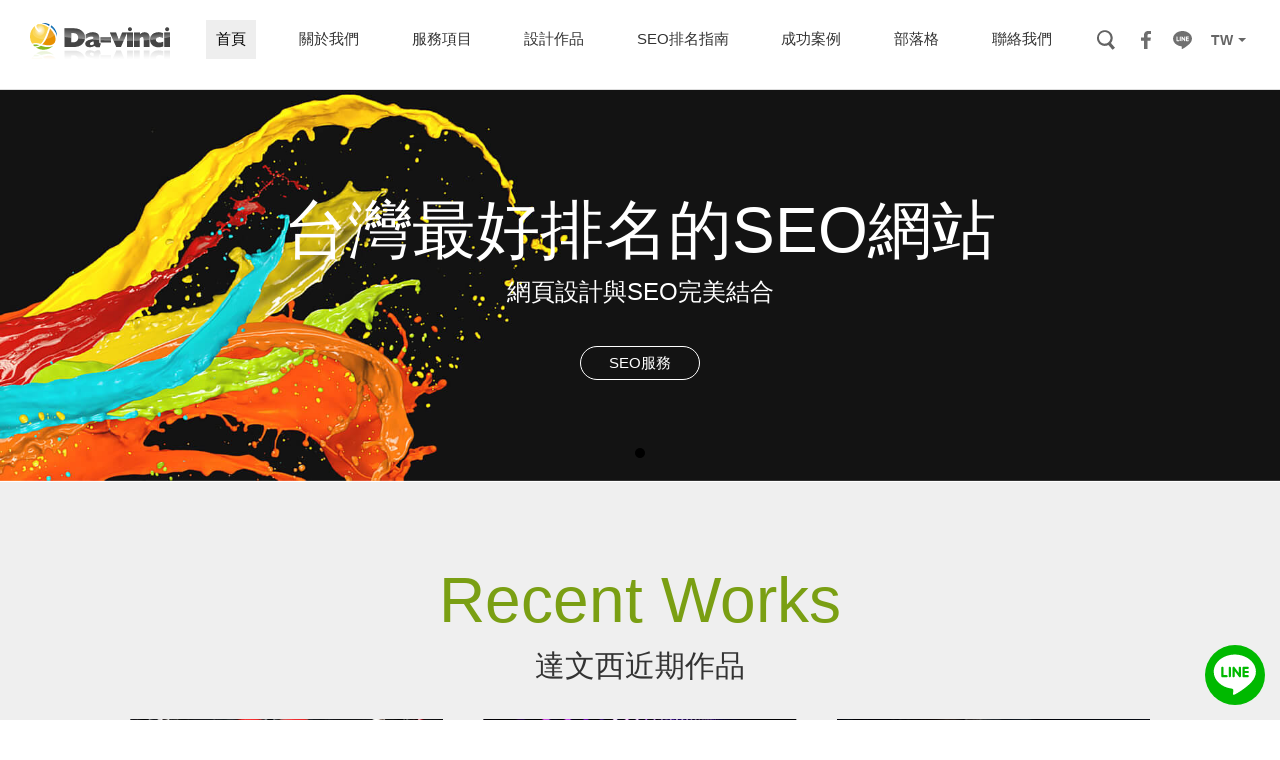

--- FILE ---
content_type: text/html;charset=utf-8
request_url: https://www.da-vinci.com.tw/
body_size: 13173
content:
<!DOCTYPE html>
<html lang="zh-tw">
<head>
    <meta http-equiv="Content-Type" content="text/html; charset=utf-8"/>
    <meta charset="utf-8"/>
    <meta name="viewport" content="width=device-width, initial-scale=1.0">

    
<title>台灣最好排名的SEO網站 -達文西數位科技</title>
<meta name="keywords" content="網頁設計公司,網站設計,網頁設計,網站製作,網站架設" />
<meta name="description" content="網頁設計依照 Google 排名指南製作，具備完整的SEO架構，不但在 PSI 四項數據拿到高分，SEO自動化、AI串接、高排名文章系統，找我們做網頁設計就贏過你的同業。" />
<link rel="alternate" href="https://www.da-vinci.com.tw" hreflang="zh-tw" />
<link rel="alternate" href="https://www.da-vinci.com.tw/cn" hreflang="zh-cn" />
<link rel="canonical" href="https://www.da-vinci.com.tw" />
<script type="application/ld+json">
[
    {
        "@context": "https://schema.org",
        "@type": "WebPage",
        "name": "台灣最好排名的SEO網站 -達文西數位科技",
        "description": "網頁設計依照 Google 排名指南製作，具備完整的SEO架構，不但在 PSI 四項數據拿到高分，SEO自動化、AI串接、高排名文章系統，找我們做網頁設計就贏過你的同業。",
        "keywords": "網頁設計公司,網站設計,網頁設計,網站製作,網站架設"
    },
    {
        "@context": "https://schema.org",
        "@type": "Organization",
        "name": "達文西數位科技",
        "url": "https://www.da-vinci.com.tw",
        "faxNumber": "+886 4-3701-5588",
        "telephone": "+886 4-3701-9988",
        "sameAs": [
            "https://zh-tw.facebook.com/webdesign.corp",
            "https://line.me/R/ti/p/%40gwn0923b"
        ]
    }
]
</script>


    <!-- favicon 16x16 -->
    <link rel="shortcut icon" href="/templates/default/tem/tw/images/favicon.ico">
    <!-- apple touch icon 57x57 -->
    <link rel="apple-touch-icon" href="/templates/default/tem/tw/images/apple-touch-icon.png">
    <!-- CSS -->
    <link href="/templates/default/tem/tw/css/style.css?v=202510" rel="stylesheet" type="text/css"/>
                <link rel="preload" href="/uploads/images/7a46ec976df6454ed5b04e37051145aa.jpg" as="image" media="(max-width: 640px)">
        <!-- IE設定,新增html5標籤 -->
    <!--[if lt IE 9]>
    <script src="/templates/default/inc/js/html5.js"></script>
    <script src="/templates/default/inc/js/css3-mediaqueries.js"></script>
    <![endif]-->
    <link rel='dns-prefetch' href='//www.googletagmanager.com' />
    <link rel='dns-prefetch' href='//cdn.leadinfo.net' />
    <script>
        dataLayer = [];
    </script>

    <script>window.LayoutConfigure = {"webroot":"\/","baseurl":"\/"};window.web_root=window.LayoutConfigure.webroot;</script>

    <!-- Google tag (gtag.js) -->
<script async src="https://www.googletagmanager.com/gtag/js?id=G-QM20H6VKGQ"></script>
<script>
  window.dataLayer = window.dataLayer || [];
  function gtag(){dataLayer.push(arguments);}
  gtag('js', new Date());

  gtag('config', 'G-QM20H6VKGQ');
</script>

    
    <style>
        html {
            scroll-behavior: smooth;
        }
    </style>
</head>
<body>
<div id="container">
    <!-- 頁首 START -->
    <header id="header">
        <div class="hd-inner row fjcsb faic">
                <h1 id="logo">
        <a href="/" title="網頁設計-達文西數位科技">
            <img src="/templates/default/tem/tw/images/logo.svg" alt="網頁設計-達文西數位科技" width="180" height="48"/>
        </a>
    </h1>
            <div class="hd-btns col col-sm-auto row fjce faic">
                <div class="item hd-seo d-ml-none">
                    <a class="d-block btn-seo" href="/tw/seo-guide" title="SEO排名指南">
                        <img class="d-block" src="/templates/default/tem/tw/images/btn-seo.svg" width="83" height="36" alt="">
                    </a>	
                </div>
                <div class="item hd-search d-none d-ml-block">
                    <button id="btn-icon-search" class="btn btn-search01" type="button">搜尋</button>
                    <div class="node-pc" data-child="dyn-form01">
                        <div class="form-wrap form-skin01 dyn-node" data-node="dyn-form01">
                            <form name="hsForm" method="get" accept-charset="utf-8"
                                enctype="application/x-www-form-urlencoded"
                                action="/tw/search">
                                <div class="group form-group01">
                                    <div class="form-item">
                                        <input class="form-ctrl keyword" type="search" name="q" value="" placeholder="請輸入關鍵字" />
                                        <button class="btn btn-search02" type="submit" value="">搜尋</button>
                                    </div>
                                </div>
                            </form>
                        </div>
                    </div>
                </div>
                <div class="item hd-fb d-none">
                    <a class="btn btn-fb" href="https://zh-tw.facebook.com/webdesign.corp" title="達文西臉書專頁" target="_blank">f</a>
                </div>
                <div class="item hd-line d-none">
                    <a class="btn-line" href="https://line.me/R/ti/p/%40gwn0923b" title="達文西LINE" target="_blank">LINE</a>
                </div>
                <div class="item hd-lang">
                                                                <nav class="nav-wrap lang-nav">
                                                            <a id="lang-btn" class="nav-title" href="/" title="/">
                                    <span class="label">TW</span>
                                </a>
                                                        <ul id="lang-list" class="nav-list">
                                                                    <li><a href="/" title="TW">TW</a></li>
                                                                    <li><a href="/cn/" title="CN">CN</a></li>
                                                            </ul>
                        </nav>
                                    </div>
                <div class="item d-ml-none">
                                        <a class="nav-btn btn btn-thumb" href="#main-nav" title="開啟選單">
                        <span class="thumb thumb-1"></span>
                        <span class="thumb thumb-2"></span>
                        <span class="thumb thumb-3"></span>
                    </a>
                                    </div>
            </div>
            <div class="mobile-side">
                <div class="mobile-inner">
                    <!-- 主選單(目前單元li加class:on) START -->
                    <nav id="main-nav" class="nav-wrap main-nav">
                        <ul class="nav-list">
                                                            <li  class="on" >
                                    <a href="/" title="首頁"><span>首頁</span></a>
                                                                    </li>
                                                            <li >
                                    <a href="/tw/about" title="關於我們"><span>關於我們</span></a>
                                                                            <div class="sub-nav sub-nav-skin01 ">
                                            <ul>
                                                                                                    <li>
                                                                                                                    <a href="/tw/about"
                                                            title="公司介紹">公司介紹</a>
                                                                                                            </li>
                                                                                                    <li>
                                                                                                                    <a href="/tw/about/team"
                                                            title="專業團隊">專業團隊</a>
                                                                                                            </li>
                                                                                                    <li>
                                                                                                                    <a href="/tw/SEO-Consulting-Team"
                                                            title="文章作者群">文章作者群</a>
                                                                                                            </li>
                                                                                            </ul>
                                        </div>
                                                                    </li>
                                                            <li >
                                    <a href="/tw/service" title="服務項目"><span>服務項目</span></a>
                                                                            <div class="sub-nav sub-nav-skin02 ">
                                            <ul>
                                                                                                    <li>
                                                                                                                    <dl>
                                                                <dt><a href="/tw/service/webdesign"
                                                                    title="網頁設計">網頁設計</a></dt>
                                                                                                                                    <dd><a href="/tw/service/webdesign"
                                                                        title="網頁設計服務">網頁設計服務</a></dd>
                                                                                                                                    <dd><a href="/tw/service/half-webdesign"
                                                                        title="客製網頁設計">客製網頁設計</a></dd>
                                                                                                                                    <dd><a href="/tw/service/assembly_Webite"
                                                                        title="套版網頁設計">套版網頁設計</a></dd>
                                                                                                                            </dl>
                                                                                                            </li>
                                                                                                    <li>
                                                                                                                    <dl>
                                                                <dt><a href="/tw/service/seo"
                                                                    title="網站行銷">網站行銷</a></dt>
                                                                                                                                    <dd><a href="/tw/service/seo"
                                                                        title="SEO 關鍵字排名">SEO 關鍵字排名</a></dd>
                                                                                                                                    <dd><a href="/tw/service/SEO-global-ranking"
                                                                        title="SEO 國際行銷">SEO 國際行銷</a></dd>
                                                                                                                                    <dd><a href="/tw/service/google_ads"
                                                                        title="Google Ads 廣告">Google Ads 廣告</a></dd>
                                                                                                                                    <dd><a href="/tw/service/edm_marketing"
                                                                        title="EDM 主動行銷">EDM 主動行銷</a></dd>
                                                                                                                            </dl>
                                                                                                            </li>
                                                                                                    <li>
                                                                                                                    <dl>
                                                                <dt><a href="/tw/service/da-video"
                                                                    title="網路服務">網路服務</a></dt>
                                                                                                                                    <dd><a href="/tw/service/da-video"
                                                                        title="線上影音網站">線上影音網站</a></dd>
                                                                                                                                    <dd><a href="/tw/service/da-shop"
                                                                        title="購物網站設計">購物網站設計</a></dd>
                                                                                                                            </dl>
                                                                                                            </li>
                                                                                                    <li>
                                                                                                                    <dl>
                                                                <dt><a href="/tw/service/hosting"
                                                                    title="主機服務">主機服務</a></dt>
                                                                                                                                    <dd><a href="/tw/service/hosting"
                                                                        title="網站代管">網站代管</a></dd>
                                                                                                                                    <dd><a href="/tw/service/security"
                                                                        title="資安服務">資安服務</a></dd>
                                                                                                                            </dl>
                                                                                                            </li>
                                                                                            </ul>
                                        </div>
                                                                    </li>
                                                            <li >
                                    <a href="/tw/work" title="設計作品"><span>設計作品</span></a>
                                                                    </li>
                                                            <li >
                                    <a href="/tw/seo-guide" title="SEO排名指南"><span>SEO排名指南</span></a>
                                                                    </li>
                                                            <li >
                                    <a href="/tw/case" title="成功案例"><span>成功案例</span></a>
                                                                    </li>
                                                            <li >
                                    <a href="/tw/blog" title="部落格"><span>部落格</span></a>
                                                                            <div class="sub-nav sub-nav-skin01 ">
                                            <ul>
                                                                                                    <li>
                                                                                                                    <a href="/tw/seo"
                                                            title="SEO優化">SEO優化</a>
                                                                                                            </li>
                                                                                                    <li>
                                                                                                                    <a href="/tw/blog/webdesign"
                                                            title="網頁設計">網頁設計</a>
                                                                                                            </li>
                                                                                                    <li>
                                                                                                                    <a href="/tw/blog/AI-Knowledge"
                                                            title="AI 知識">AI 知識</a>
                                                                                                            </li>
                                                                                                    <li>
                                                                                                                    <a href="/tw/blog/e-commerce"
                                                            title="網路行銷">網路行銷</a>
                                                                                                            </li>
                                                                                            </ul>
                                        </div>
                                                                    </li>
                                                            <li >
                                    <a href="/tw/contact" title="聯絡我們"><span>聯絡我們</span></a>
                                                                    </li>
                                                    </ul>
                    </nav>
                    <!-- 主選單 END -->
                    <div class="node-mobile" data-child="dyn-form01"></div>
                </div>
            </div>
        </div>
    </header>
    <!-- 頁首 END -->
    <!-- 各單元內容 START -->
        <main id="content">
        <div class="page page01">
            <div class="banner banner01">
                <div class="swiper-sec swiper01">
                    <div class="swiper-container">
                        <div class="swiper-wrapper">
                                                            <div class="swiper-slide">
                                    <a class="slide" href="/tw/service/seo" title="網頁設計與SEO完美結合">
                                       <picture class="figure">
                                           <source srcset="/uploads/images/7a46ec976df6454ed5b04e37051145aa.jpg" media="(max-width: 640px)">
                                           <source srcset="/uploads/images/6564e9d5c60553a6a65d743a1c898535.jpg" media="(min-width: 641px)">
                                           <img class="pic" src="/uploads/images/6564e9d5c60553a6a65d743a1c898535.jpg" alt="網頁設計與SEO完美結合" width="1900" height="580" fetchpriority="high">
                                       </picture>
                                        <div class="text">
                                            <h2 class="title banner-t01"> 台灣最好排名的SEO網站
                                                <small>網頁設計與SEO完美結合</small></h2>
                                            <span class="btn btn-skin01">SEO服務</span>
                                        </div>
                                    </a>
                                </div>
                                                    </div>
                        <div class="swiper-pagination"></div>
                    </div>
                </div>
            </div>
            <div class="section model01">
                <div class="sec-inner">
                    <h2 class="title sec-t01"><span class="color01">Recent Works</span>
                        <small>達文西近期作品</small></h2>
                    <div class="swiper-sec swiper02">
                        <div class="swiper-container">
                            <div class="swiper-wrapper">
                                                                    <div class="swiper-slide">
                                        <div class="slide">
                                            <a class="slide-inner" href="/tw/work/d/173"
                                               title="貿聯國際股份有限公司">
                                                <div class="figure swiper-lazy">
                                                    <img class="pic" src="/uploads/images/cache/a90a48ad1eae608e90eb59ec5c85ce98-360x180c00-1-1.jpg" alt="貿聯國際股份有限公司" width="360" height="177" loading="lazy">
                                                </div>
                                                <div class="text">
                                                    <h3 class="title">貿聯國際股份有限公司-上市櫃公司</h3>
                                                    <h4 class="cate">客製網頁設計</h4>
                                                    <p>貿聯成立於1996年，提供關鍵元件、線束及電纜線予多元產業，產品及服務擴及資訊科技與消費電子、汽車產業、電器、醫療設備、工業產業、光通訊和太陽能。</p>
                                                </div>
                                            </a>
                                        </div>
                                    </div>
                                                                    <div class="swiper-slide">
                                        <div class="slide">
                                            <a class="slide-inner" href="/tw/work/d/228"
                                               title="安天德百電股份有限公司">
                                                <div class="figure swiper-lazy">
                                                    <img class="pic" src="/uploads/images/cache/6aa5abcd5d9141c51334b75118283c98-360x180c00-1-1.jpg" alt="安天德百電股份有限公司" width="360" height="177" loading="lazy">
                                                </div>
                                                <div class="text">
                                                    <h3 class="title">安天德百電股份有限公司</h3>
                                                    <h4 class="cate">客製網頁設計</h4>
                                                    <p>伊利諾工具廠 (ITW) 由芝加哥金融家拜倫史密斯於1912 年創立，從一群小型發明家發展成為專業工業設備、耗材及相關服務製造的全球領導者。</p>
                                                </div>
                                            </a>
                                        </div>
                                    </div>
                                                                    <div class="swiper-slide">
                                        <div class="slide">
                                            <a class="slide-inner" href="/tw/work/d/212"
                                               title="">
                                                <div class="figure swiper-lazy">
                                                    <img class="pic" src="/uploads/images/cache/8d2a2cb1230ac7199653a621cdbe44ef-360x180c00-1-1.jpg" alt="" width="360" height="177" loading="lazy">
                                                </div>
                                                <div class="text">
                                                    <h3 class="title">宇隆科技股份有限公司-上市櫃公司</h3>
                                                    <h4 class="cate">客製網頁設計</h4>
                                                    <p>宇隆科技股份有限公司位於台中市精密機械產業聚落。專注於金屬加工零件的開發與生產。通過與世界知名企業的合作，同時不斷改進製程與品質體系。</p>
                                                </div>
                                            </a>
                                        </div>
                                    </div>
                                                                    <div class="swiper-slide">
                                        <div class="slide">
                                            <a class="slide-inner" href="/tw/work/d/175"
                                               title="錸德科技股份有限公司 -上市櫃公司">
                                                <div class="figure swiper-lazy">
                                                    <img class="pic" src="/uploads/images/cache/0bf5b2c981baeacea3a84858cb081ea1-360x180c00-1-1.jpg" alt="錸德科技股份有限公司 -上市櫃公司" width="360" height="177" loading="lazy">
                                                </div>
                                                <div class="text">
                                                    <h3 class="title">錸德科技股份有限公司 -上市櫃公司</h3>
                                                    <h4 class="cate">客製網頁設計</h4>
                                                    <p>錸德集團成立於1988年，不僅為台灣第一家成立的光碟廠，生產台灣第一片光碟以及OLED顯示面板，目前更為全球可攜式儲存媒體的領導廠商。</p>
                                                </div>
                                            </a>
                                        </div>
                                    </div>
                                                                    <div class="swiper-slide">
                                        <div class="slide">
                                            <a class="slide-inner" href="/tw/work/d/211"
                                               title="">
                                                <div class="figure swiper-lazy">
                                                    <img class="pic" src="/uploads/images/cache/4150980ea312c383062a6d2b028e0142-360x180c00-1-1.jpg" alt="" width="360" height="177" loading="lazy">
                                                </div>
                                                <div class="text">
                                                    <h3 class="title">科林國際助聽器股份有限公司</h3>
                                                    <h4 class="cate">客製網頁設計</h4>
                                                    <p>科林擁有最多專業聽力師、選配師，採用與國際接軌的選配設備。從聽力評估、助聽器選配到售後保養與服務，科林助聽器專注每一個步驟與細節。</p>
                                                </div>
                                            </a>
                                        </div>
                                    </div>
                                                                    <div class="swiper-slide">
                                        <div class="slide">
                                            <a class="slide-inner" href="/tw/work/d/178"
                                               title="沅沐有限公司(一沐日)">
                                                <div class="figure swiper-lazy">
                                                    <img class="pic" src="/uploads/images/cache/c1081f148ac05c3697ab8b4b14709932-360x180c00-1-1.jpg" alt="沅沐有限公司(一沐日)" width="360" height="177" loading="lazy">
                                                </div>
                                                <div class="text">
                                                    <h3 class="title">一沐日-沅沐有限公司</h3>
                                                    <h4 class="cate">客製網頁設計</h4>
                                                    <p>「A nice holiday」（一個美好的放假日），正是黃明全的品牌理念，他希望顧客喝了一沐日的茶飲後，會自然放鬆心情，就像享受假日般的輕鬆自在。</p>
                                                </div>
                                            </a>
                                        </div>
                                    </div>
                                                                    <div class="swiper-slide">
                                        <div class="slide">
                                            <a class="slide-inner" href="/tw/work/d/63"
                                               title="盛香堂_雪芙蘭_網頁設計">
                                                <div class="figure swiper-lazy">
                                                    <img class="pic" src="/uploads/images/cache/36ed2bfc6c0588253494383418b70a0c-360x180c00-1-1.jpg" alt="盛香堂_雪芙蘭_網頁設計" width="360" height="177" loading="lazy">
                                                </div>
                                                <div class="text">
                                                    <h3 class="title">雪芙蘭官方購物網站</h3>
                                                    <h4 class="cate">客製網頁設計</h4>
                                                    <p>盛香堂自1940年成立以來，開發雪芙蘭、水平衡、櫻桃、賓士等品牌日用品，跨足各事業領域，從研發、生產、行銷謹慎耕耘，一步步深根台灣進而推廣國際。</p>
                                                </div>
                                            </a>
                                        </div>
                                    </div>
                                                                    <div class="swiper-slide">
                                        <div class="slide">
                                            <a class="slide-inner" href="/tw/work/d/183"
                                               title="梨子咖啡館">
                                                <div class="figure swiper-lazy">
                                                    <img class="pic" src="/uploads/images/cache/c355f75e8b04e0c9eca2a49747af9b7c-360x180c00-1-1.jpg" alt="梨子咖啡館" width="360" height="177" loading="lazy">
                                                </div>
                                                <div class="text">
                                                    <h3 class="title">梨子咖啡館</h3>
                                                    <h4 class="cate">客製網頁設計</h4>
                                                    <p>從豐原小鎮的原點出發，二十年來堅持於食物的本質，與可以信賴、細節用心、堅持信念的伙伴，將友善種植，土地共好的食材，用心分享給你。</p>
                                                </div>
                                            </a>
                                        </div>
                                    </div>
                                                                    <div class="swiper-slide">
                                        <div class="slide">
                                            <a class="slide-inner" href="/tw/work/d/190"
                                               title="俊侑股份有限公司">
                                                <div class="figure swiper-lazy">
                                                    <img class="pic" src="/uploads/images/cache/7f19afb2df28380b4250363b47806e80-360x180c00-1-1.jpg" alt="俊侑股份有限公司" width="360" height="177" loading="lazy">
                                                </div>
                                                <div class="text">
                                                    <h3 class="title">俊侑股份有限公司</h3>
                                                    <h4 class="cate">客製網頁設計</h4>
                                                    <p>俊侑生產環保紙容器，所有產品可選用100%可生物分解的原料。紙杯皆經過美國、歐盟、澳洲等國家認證，致力於實現保護自然生態的理念。</p>
                                                </div>
                                            </a>
                                        </div>
                                    </div>
                                                            </div>
                        </div>
                        <div class="swiper-button-prev"></div>
                        <div class="swiper-button-next"></div>
                    </div>
                    <div class="btn-wrap">
                        <a class="btn btn-link01" href="/tw/work"
                           title="更多達文西作品">更多達文西作品</a>
                    </div>
                </div>
            </div>
            <div class="section model02">
                <div class="sec-inner">
                    <h2 class="title sec-t01"><span class="color01">Our Service</span>
                        <small>我們的服務</small></h2>
                    <div class="group group01">
                                                    <div class="group-item">
                                <a class="item-inner service01" href="/tw/service/index/6" title="網頁設計">
                                    <i class="icon"></i>
                                    <h3 class="title">網頁設計</h3>
                                    <p>我們的網頁設計有【客製網頁設計】、【套版網頁設計】、【60 國語系自動翻譯】、【SEO高排名架構】、【網站數據分析】</p>
                                </a>
                            </div>
                                                    <div class="group-item">
                                <a class="item-inner service02" href="/tw/service/index/9" title="網站行銷">
                                    <i class="icon"></i>
                                    <h3 class="title">網站行銷</h3>
                                    <p>我們的網站行銷有：【SEO關鍵字行銷】、【ADS付費關鍵字】、【國際行銷】、【EDM主動行銷】、【客戶名單搜尋系統】</p>
                                </a>
                            </div>
                                                    <div class="group-item">
                                <a class="item-inner service03" href="/tw/service/index/7" title="網路服務">
                                    <i class="icon"></i>
                                    <h3 class="title">網路服務</h3>
                                    <p>我們的網路服務有【SASA購物網站設計】、【影音網站設計】、【API 技術串接】、【AI 客服系統】、【VR串接】</p>
                                </a>
                            </div>
                                                    <div class="group-item">
                                <a class="item-inner service04" href="/tw/service/index/8" title="主機服務">
                                    <i class="icon"></i>
                                    <h3 class="title">主機服務</h3>
                                    <p>我們的主機服務有【網站代管】、【獨立雲主機】、【網站數據分析】、【網站弱點掃描】、【WAF 應用程式防火牆】、【CDN】

</p>
                                </a>
                            </div>
                                            </div>
                </div>
            </div>
                        <div class="section model03 px-1 py-2">
                <div class="sec-inner sec-w03">
                    <div class="model-sec model-sec01">
                        <h2 class="title sec-t02">
                            <span class="color01">為什麼要找我們設計網站？</span>
                        </h2>
                        <h3 class="title sub-t01">因為我們是SEO公司，也是台灣「最懂SEO的網頁設計公司」</h3>
                    </div>
                    <div class="model-sec model-sec02">
                        <div class="figure">
                            <img class="pic" src="/uploads/images/2deb1467ec93fb928264f59f2ec3447c.png" alt="為什麼要找我們設計網站？" width="480" height="240" loading="lazy">
                        </div>
                    </div>
                    <div class="model-sec model-sec03">
                        <div class="text">
                            <div class="date color01">Oct 18,2025</div>
                            <p>網站不是拿來好看的，網站是拿來「 銷售您的服務與商品」，如果您的網站沒有人瀏覽，那就應該把網站換成「可以排名的網站」，SEO帶動「AI引用」，您的關鍵字排名不能太差，因為 AI 只會引用關鍵字排名靠前的網站資訊，當有一天 AI 把人類生活占滿時，您的事業就會直接消失在網路上，真的很緊急， 請馬上跟我們聯繫。</p>
                        </div>
                        <div class="btn-wrap">
                            <a class="btn btn-skin02-1" href="/tw/blog/Choosing-SEO-Company-10-Key-Points"
                               title="更多詳情">更多詳情</a>
                        </div>
                    </div>
                </div>
            </div>
            

    <div class="section model03-1 py-2">
        <div class="sec-inner">
            <h2 class="title sec-t01">
                <span class="color01">Featured Article</span> <small>部落格文章</small>
            </h2>
            <div class="swiper-sec swiper02-1">
                <div class="swiper-container">
                    <div class="swiper-wrapper">
                                                    <div class="swiper-slide">
                                <div class="slide">
                                    <a class="slide-inner" href="/tw/blog/rwd" title="RWD 是什麼？RWD 跟 AWD 有什麼不同？">
                                        <div class="model-sec model-sec01">
                                            <div class="figure swiper-lazy">
                                                <img class="pic" src="/uploads/images/a8c2eb45f4d5776ca28ca0f831041c29.png" alt="RWD 是什麼？RWD 跟 AWD 有什麼不同？" width="460" height="230" loading="lazy">
                                            </div>
                                        </div>
                                        <div class="model-sec model-sec02">
                                            <h3 class="title t01">RWD 是什麼？RWD 跟 AWD 有什麼不同？</h3>
                                            <div class="text">
                                                <div class="date color01">2026-01-13</div>
                                                <p>RWD最大優勢是能夠符合使用者體驗，而網站不能沒有 RWD、AWD，Google官方曾經提到演算法以行動網站為主，網站沒有行動網站流量就會慢慢消失。</p>
                                            </div>
                                            <div class="btn-wrap">
                                                <div class="btn btn-skin02-1">閱讀文章</div>
                                            </div>
                                        </div>
                                    </a>
                                </div>
                            </div>
                                                    <div class="swiper-slide">
                                <div class="slide">
                                    <a class="slide-inner" href="/tw/blog/seo-what" title="SEO是什麼？SEO行銷初學者必看，快速學會SEO基礎">
                                        <div class="model-sec model-sec01">
                                            <div class="figure swiper-lazy">
                                                <img class="pic" src="/uploads/images/71dca831290436121e92cec376e0c870.png" alt="SEO是什麼？SEO行銷初學者必看，快速學會SEO基礎" width="460" height="230" loading="lazy">
                                            </div>
                                        </div>
                                        <div class="model-sec model-sec02">
                                            <h3 class="title t01">SEO是什麼？SEO行銷初學者必看，快速學會SEO基礎</h3>
                                            <div class="text">
                                                <div class="date color01">2025-10-26</div>
                                                <p>SEO不是關鍵字排名而已，把關鍵字排到第一名生意還是沒有變好，為什麼？ 因為你根本沒有搞懂SEO真正目的是「帶來生意」，你應該好好在網站說服客戶買單！</p>
                                            </div>
                                            <div class="btn-wrap">
                                                <div class="btn btn-skin02-1">閱讀文章</div>
                                            </div>
                                        </div>
                                    </a>
                                </div>
                            </div>
                                                    <div class="swiper-slide">
                                <div class="slide">
                                    <a class="slide-inner" href="/tw/blog/webdesign-5fact" title="網站設計最重要的10件事，網頁設計公司不會告訴你實話">
                                        <div class="model-sec model-sec01">
                                            <div class="figure swiper-lazy">
                                                <img class="pic" src="/uploads/images/7815259ebb15e1205eef37582f102ef5.png" alt="網站設計最重要的10件事，網頁設計公司不會告訴你實話" width="460" height="230" loading="lazy">
                                            </div>
                                        </div>
                                        <div class="model-sec model-sec02">
                                            <h3 class="title t01">網站設計最重要的10件事，網頁設計公司不會告訴你實話</h3>
                                            <div class="text">
                                                <div class="date color01">2025-10-18</div>
                                                <p>網頁設計的5個真相包含：網站效能其實很差、網站後台(CMS)非常難用、網站沒有設定目標、網站沒有SEO架構、網頁設計公司無SEO執行能力，知道真相之後就是要趕緊改善你的網站。</p>
                                            </div>
                                            <div class="btn-wrap">
                                                <div class="btn btn-skin02-1">閱讀文章</div>
                                            </div>
                                        </div>
                                    </a>
                                </div>
                            </div>
                                                    <div class="swiper-slide">
                                <div class="slide">
                                    <a class="slide-inner" href="/tw/blog/SAAS-shopping-website" title="不做客製購物網站，使用SAAS購物網站的五大理由">
                                        <div class="model-sec model-sec01">
                                            <div class="figure swiper-lazy">
                                                <img class="pic" src="/uploads/images/dc4e7a1b8c06d9c04633ced7a501bd2d.png" alt="不做客製購物網站，使用SAAS購物網站的五大理由" width="460" height="230" loading="lazy">
                                            </div>
                                        </div>
                                        <div class="model-sec model-sec02">
                                            <h3 class="title t01">不做客製購物網站，使用SAAS購物網站的五大理由</h3>
                                            <div class="text">
                                                <div class="date color01">2025-10-12</div>
                                                <p>除非商業模式特殊，網站功能在SAAS購物無法達到，不然使用SAAS套版購物網站是更務實的決定，把時間跟精力花在「如何賣東西」，而不是傷腦筋「建置客製購物網站」。</p>
                                            </div>
                                            <div class="btn-wrap">
                                                <div class="btn btn-skin02-1">閱讀文章</div>
                                            </div>
                                        </div>
                                    </a>
                                </div>
                            </div>
                                                    <div class="swiper-slide">
                                <div class="slide">
                                    <a class="slide-inner" href="/tw/blog/make-money-webdesign" title="如何找到幫你賺錢的網頁設計公司？">
                                        <div class="model-sec model-sec01">
                                            <div class="figure swiper-lazy">
                                                <img class="pic" src="/uploads/images/f7ccf19da5935bba652cb46117746d2f.png" alt="如何找到幫你賺錢的網頁設計公司？" width="460" height="230" loading="lazy">
                                            </div>
                                        </div>
                                        <div class="model-sec model-sec02">
                                            <h3 class="title t01">如何找到幫你賺錢的網頁設計公司？</h3>
                                            <div class="text">
                                                <div class="date color01">2025-10-11</div>
                                                <p>網頁設計的選擇太多了，個人接案設計師、小型工作室，到數十人的網站設計公司、數位行銷公司，都說自己很專業，每家作品看起來都不錯，應該怎麼選？</p>
                                            </div>
                                            <div class="btn-wrap">
                                                <div class="btn btn-skin02-1">閱讀文章</div>
                                            </div>
                                        </div>
                                    </a>
                                </div>
                            </div>
                                                    <div class="swiper-slide">
                                <div class="slide">
                                    <a class="slide-inner" href="/tw/blog/Choosing-SEO-Company-10-Key-Points" title="10個方法讓你選對SEO公司，不再浪費錢在SEO上">
                                        <div class="model-sec model-sec01">
                                            <div class="figure swiper-lazy">
                                                <img class="pic" src="/uploads/images/8a2f3eefd1c95b28a5fbc8e74907e143.png" alt="10個方法讓你選對SEO公司，不再浪費錢在SEO上" width="460" height="230" loading="lazy">
                                            </div>
                                        </div>
                                        <div class="model-sec model-sec02">
                                            <h3 class="title t01">10個方法讓你選對SEO公司，不再浪費錢在SEO上</h3>
                                            <div class="text">
                                                <div class="date color01">2025-10-09</div>
                                                <p>好的SEO公司應該具備哪些條件？如何避免不良的SEO公司？以下就是SEO公司很少提及的10件事，看得夠清楚你就會更有能力選擇SEO公司。</p>
                                            </div>
                                            <div class="btn-wrap">
                                                <div class="btn btn-skin02-1">閱讀文章</div>
                                            </div>
                                        </div>
                                    </a>
                                </div>
                            </div>
                                                    <div class="swiper-slide">
                                <div class="slide">
                                    <a class="slide-inner" href="/tw/blog/seo-study" title="SEO是什麼？SEO怎麼做？教您如何過濾SEO公司，保證有用">
                                        <div class="model-sec model-sec01">
                                            <div class="figure swiper-lazy">
                                                <img class="pic" src="/uploads/images/20275395a4d4726b38f9daafa67ffce7.jpg" alt="SEO是什麼？SEO怎麼做？教您如何過濾SEO公司，保證有用" width="460" height="230" loading="lazy">
                                            </div>
                                        </div>
                                        <div class="model-sec model-sec02">
                                            <h3 class="title t01">SEO是什麼？SEO怎麼做？教您如何過濾SEO公司，保證有用</h3>
                                            <div class="text">
                                                <div class="date color01">2025-08-28</div>
                                                <p>一篇就學會SEO，可能嗎？當然不太可能啦，但是看完絕對可以學到SEO的基礎知識。順便教你如何過濾SEO公司，找到真正可以幫你做SEO的廠商，保證有效。
</p>
                                            </div>
                                            <div class="btn-wrap">
                                                <div class="btn btn-skin02-1">閱讀文章</div>
                                            </div>
                                        </div>
                                    </a>
                                </div>
                            </div>
                                                    <div class="swiper-slide">
                                <div class="slide">
                                    <a class="slide-inner" href="/tw/blog/seo-cost" title="SEO收費行情？怎麼估算SEO費用？SEO公司怎麼選?">
                                        <div class="model-sec model-sec01">
                                            <div class="figure swiper-lazy">
                                                <img class="pic" src="/uploads/images/453962b97d4c6bb5732bd7c296f57b9a.jpg" alt="SEO收費行情？怎麼估算SEO費用？SEO公司怎麼選?" width="460" height="230" loading="lazy">
                                            </div>
                                        </div>
                                        <div class="model-sec model-sec02">
                                            <h3 class="title t01">SEO收費行情？怎麼估算SEO費用？SEO公司怎麼選?</h3>
                                            <div class="text">
                                                <div class="date color01">2025-07-01</div>
                                                <p>SEO收費行情是多少？ 怎麼估算SEO費用? SEO顧問型、SEO績效型哪一種比較好？ 我應該怎麼選擇SEO公司？SEO是一個重要的網站行銷方式，一定要搞懂才行。</p>
                                            </div>
                                            <div class="btn-wrap">
                                                <div class="btn btn-skin02-1">閱讀文章</div>
                                            </div>
                                        </div>
                                    </a>
                                </div>
                            </div>
                                                    <div class="swiper-slide">
                                <div class="slide">
                                    <a class="slide-inner" href="/tw/blog/seo-keywords" title="SEO關鍵字怎麼選?挑選技巧大公開!行銷公司都這麼做!">
                                        <div class="model-sec model-sec01">
                                            <div class="figure swiper-lazy">
                                                <img class="pic" src="/uploads/images/697231399837e62942c4f3d84bdf1f35.jpg" alt="SEO關鍵字怎麼選?挑選技巧大公開!行銷公司都這麼做!" width="460" height="230" loading="lazy">
                                            </div>
                                        </div>
                                        <div class="model-sec model-sec02">
                                            <h3 class="title t01">SEO關鍵字怎麼選?挑選技巧大公開!行銷公司都這麼做!</h3>
                                            <div class="text">
                                                <div class="date color01">2023-04-16</div>
                                                <p>SEO關鍵字的執行流程「收集關鍵字」、「整理關鍵字」、「製作關鍵字樹狀圖」、「製作內容」、「宣傳內容」、「檢視成效」、「關鍵字二優」，每個環節都不能馬虎。</p>
                                            </div>
                                            <div class="btn-wrap">
                                                <div class="btn btn-skin02-1">閱讀文章</div>
                                            </div>
                                        </div>
                                    </a>
                                </div>
                            </div>
                                                    <div class="swiper-slide">
                                <div class="slide">
                                    <a class="slide-inner" href="/tw/blog/webdesign-price" title="網頁設計費用有哪些？ 網站費用一次看懂">
                                        <div class="model-sec model-sec01">
                                            <div class="figure swiper-lazy">
                                                <img class="pic" src="/uploads/images/90119b9594230ae0e6793ca08134a51e.jpg" alt="網頁設計費用有哪些？ 網站費用一次看懂" width="460" height="230" loading="lazy">
                                            </div>
                                        </div>
                                        <div class="model-sec model-sec02">
                                            <h3 class="title t01">網頁設計費用有哪些？ 網站費用一次看懂</h3>
                                            <div class="text">
                                                <div class="date color01">2023-02-01</div>
                                                <p>網頁設計費有收費行情嗎? 網頁設計報價有標準嗎? 為甚麼設計價差這麼大? 網站設計費從幾千元到幾十萬都有，有這麼誇張嗎? 我們從網頁設計的價值、項目做分析，助您找到合適的網頁設計公司。</p>
                                            </div>
                                            <div class="btn-wrap">
                                                <div class="btn btn-skin02-1">閱讀文章</div>
                                            </div>
                                        </div>
                                    </a>
                                </div>
                            </div>
                                                    <div class="swiper-slide">
                                <div class="slide">
                                    <a class="slide-inner" href="/tw/blog/design-improve-list" title="網站設計最重要的11個設計原則">
                                        <div class="model-sec model-sec01">
                                            <div class="figure swiper-lazy">
                                                <img class="pic" src="/uploads/images/bb08b85108e1a1e5440255ba126bf71a.png" alt="網站設計最重要的11個設計原則" width="460" height="230" loading="lazy">
                                            </div>
                                        </div>
                                        <div class="model-sec model-sec02">
                                            <h3 class="title t01">網站設計最重要的11個設計原則</h3>
                                            <div class="text">
                                                <div class="date color01">2022-05-06</div>
                                                <p>網站設計只要能依照幾個設計原則，就能設計高品質網站，網頁設計成功的關鍵在設計細節、網站效能、好用後台，把設計與效能整合起來，才能將讓網站帶來有效的自然流量，創造商機。</p>
                                            </div>
                                            <div class="btn-wrap">
                                                <div class="btn btn-skin02-1">閱讀文章</div>
                                            </div>
                                        </div>
                                    </a>
                                </div>
                            </div>
                                                    <div class="swiper-slide">
                                <div class="slide">
                                    <a class="slide-inner" href="/tw/blog/webdesign-conversion" title="轉換率是什麼？如何提昇轉換率(CVR)?">
                                        <div class="model-sec model-sec01">
                                            <div class="figure swiper-lazy">
                                                <img class="pic" src="/uploads/images/dfbadb735a7b51ee7f32e7bfce13ec09.jpg" alt="轉換率是什麼？如何提昇轉換率(CVR)?" width="460" height="230" loading="lazy">
                                            </div>
                                        </div>
                                        <div class="model-sec model-sec02">
                                            <h3 class="title t01">轉換率是什麼？如何提昇轉換率(CVR)?</h3>
                                            <div class="text">
                                                <div class="date color01">2021-12-31</div>
                                                <p>要提昇網站的轉換率(CVR)必須搭配很多元素，包含網頁設計、內容編排、行銷漏斗、CTA設計、使用者體驗、數據分析，提昇轉換率可以讓網站更有價值，提昇商業獲利。</p>
                                            </div>
                                            <div class="btn-wrap">
                                                <div class="btn btn-skin02-1">閱讀文章</div>
                                            </div>
                                        </div>
                                    </a>
                                </div>
                            </div>
                                                    <div class="swiper-slide">
                                <div class="slide">
                                    <a class="slide-inner" href="/tw/seo-speed" title="網站速度- SEO優化的重要項目">
                                        <div class="model-sec model-sec01">
                                            <div class="figure swiper-lazy">
                                                <img class="pic" src="/uploads/images/8c78315b704fe099c433a7f46cebef44.jpg" alt="網站速度- SEO優化的重要項目" width="460" height="230" loading="lazy">
                                            </div>
                                        </div>
                                        <div class="model-sec model-sec02">
                                            <h3 class="title t01">網站速度- SEO優化的重要項目</h3>
                                            <div class="text">
                                                <div class="date color01">2021-02-11</div>
                                                <p>網站速度大大影響了網站的SEO優化，所以Google提供測試工具讓您可以透過測試網站速度去修正您的網站速度，網站慢除了影響SEO之外，網站的使用者體驗也會變差，沒有多少人可以忍受一個慢吞吞的網站，龜速網站被關掉的機率太高了，失去大量可能成交的客戶，不可不慎。

</p>
                                            </div>
                                            <div class="btn-wrap">
                                                <div class="btn btn-skin02-1">閱讀文章</div>
                                            </div>
                                        </div>
                                    </a>
                                </div>
                            </div>
                                                    <div class="swiper-slide">
                                <div class="slide">
                                    <a class="slide-inner" href="/tw/blog/detail/57" title="套版網站看起來都很像，到底差在哪?">
                                        <div class="model-sec model-sec01">
                                            <div class="figure swiper-lazy">
                                                <img class="pic" src="/uploads/images/f8a8696f89335d8ba15ef00ce280523a.png" alt="套版網站看起來都很像，到底差在哪?" width="460" height="230" loading="lazy">
                                            </div>
                                        </div>
                                        <div class="model-sec model-sec02">
                                            <h3 class="title t01">套版網站看起來都很像，到底差在哪?</h3>
                                            <div class="text">
                                                <div class="date color01">2020-11-24</div>
                                                <p>自從RWD響應式設計出現之後，RWD客製化網頁設計因為耗工以至於製作費變貴不少，加上有很多免費的RWD套版工具(例如: Boostrap)，於是RWD套版市場變得非常蓬勃，各設計公司紛紛祭出優惠方案，一樣是套版網站，到底差在哪?  本篇文章就是要針對套版提出一些分析供您作為選擇的參考。</p>
                                            </div>
                                            <div class="btn-wrap">
                                                <div class="btn btn-skin02-1">閱讀文章</div>
                                            </div>
                                        </div>
                                    </a>
                                </div>
                            </div>
                                                    <div class="swiper-slide">
                                <div class="slide">
                                    <a class="slide-inner" href="/tw/blog/webdesign-seo-ux" title="5個網站優化方法，改善網站PSI分數">
                                        <div class="model-sec model-sec01">
                                            <div class="figure swiper-lazy">
                                                <img class="pic" src="/uploads/images/04cdd4b119e4b6c2b332cf6add035eb2.jpg" alt="5個網站優化方法，改善網站PSI分數" width="460" height="230" loading="lazy">
                                            </div>
                                        </div>
                                        <div class="model-sec model-sec02">
                                            <h3 class="title t01">5個網站優化方法，改善網站PSI分數</h3>
                                            <div class="text">
                                                <div class="date color01">2020-11-16</div>
                                                <p>Google提出最新的SEO指標V6版Page Experience(網頁體驗)，主要就是在提醒網頁設計公司在設計過程中，應該把網頁設計主軸放在使用者體驗(UX)上，可能造成網頁體驗(使用者體驗)變差的項目都應該想辦法避免，很多的細節的調教才能造就一個絕佳的網頁體驗Page Experience)，以下就是針對網頁設計給你的5個優化使用者體驗(網頁體驗)的方法。</p>
                                            </div>
                                            <div class="btn-wrap">
                                                <div class="btn btn-skin02-1">閱讀文章</div>
                                            </div>
                                        </div>
                                    </a>
                                </div>
                            </div>
                                                    <div class="swiper-slide">
                                <div class="slide">
                                    <a class="slide-inner" href="/tw/blog/taichung-webdesign" title="台中網頁設計公司為什麼這麼多?">
                                        <div class="model-sec model-sec01">
                                            <div class="figure swiper-lazy">
                                                <img class="pic" src="/uploads/images/0cf4db06667d7fafe6f3ca2b141c0fe4.jpg" alt="台中網頁設計公司為什麼這麼多?" width="460" height="230" loading="lazy">
                                            </div>
                                        </div>
                                        <div class="model-sec model-sec02">
                                            <h3 class="title t01">台中網頁設計公司為什麼這麼多?</h3>
                                            <div class="text">
                                                <div class="date color01">2020-06-21</div>
                                                <p>台中網頁設計公司因為「網頁設計需求的M型化」、「套版設計趨向主流」、「客製套版差異小」、「城鄉差距減短」、「經營成本差異」，以上五種原因讓台中網頁設計公司會比北部設計公司更容易生存下來.</p>
                                            </div>
                                            <div class="btn-wrap">
                                                <div class="btn btn-skin02-1">閱讀文章</div>
                                            </div>
                                        </div>
                                    </a>
                                </div>
                            </div>
                                                    <div class="swiper-slide">
                                <div class="slide">
                                    <a class="slide-inner" href="/tw/blog/web-designer" title="如何成為專業的網頁設計師？">
                                        <div class="model-sec model-sec01">
                                            <div class="figure swiper-lazy">
                                                <img class="pic" src="/uploads/images/4c88efd89687538b8e98dde1c7aec42e.jpg" alt="如何成為專業的網頁設計師？" width="460" height="230" loading="lazy">
                                            </div>
                                        </div>
                                        <div class="model-sec model-sec02">
                                            <h3 class="title t01">如何成為專業的網頁設計師？</h3>
                                            <div class="text">
                                                <div class="date color01">2020-06-17</div>
                                                <p>如果你對網頁設計有興趣，想成為網頁設計師你該具備哪些條件與能力？我們就設計業的角度提供給你一些學習建議，即使你不是設計相關科系，你能透學習成為獨當一面的網頁設計師。</p>
                                            </div>
                                            <div class="btn-wrap">
                                                <div class="btn btn-skin02-1">閱讀文章</div>
                                            </div>
                                        </div>
                                    </a>
                                </div>
                            </div>
                                            </div>
                </div>
                <div class="swiper-button-prev"></div>
                <div class="swiper-button-next"></div>
            </div>
        </div>
    </div>

        </div>
                            </main>
    <!-- 各單元內容 END -->
    <!-- 頁尾 START-->
    <footer id="footer">
        <div class="add2line"><a href="https://line.me/R/ti/p/%40gwn0923b" target="_blank" title="加入Line好友"><img alt="加入Line好友" height="40" src="/templates/default/tem/tw/images/line-pic.png" width="278" /></a></div>

        <div class="row fjcc w13">
            <!-- 頁尾選單 START -->
            <nav id="footer-nav" class="nav-wrap footer-nav col-12 col-lg">
                <ul class="nav-list">
                                            <li class="">
                            <a href="/tw/about" title="關於達文西">關於達文西</a>
                                                            <div class="sub-nav">
                                    <ul>
                                                                                    <li>
                                                <a href="/tw/about" title="公司介紹">公司介紹</a>
                                            </li>
                                                                                    <li>
                                                <a href="/tw/about/team" title="專業團隊">專業團隊</a>
                                            </li>
                                                                                    <li>
                                                <a href="/tw/SEO-Consulting-Team" title="文章作者群">文章作者群</a>
                                            </li>
                                                                            </ul>
                                </div>
                                                    </li>
                                            <li class="">
                            <a href="/tw/service" title="服務項目">服務項目</a>
                                                            <div class="sub-nav">
                                    <ul>
                                                                                    <li>
                                                <a href="/tw/service/webdesign" title="網頁設計">網頁設計</a>
                                            </li>
                                                                                    <li>
                                                <a href="/tw/service/seo" title="網站行銷">網站行銷</a>
                                            </li>
                                                                                    <li>
                                                <a href="/tw/service/da-video" title="網路服務">網路服務</a>
                                            </li>
                                                                                    <li>
                                                <a href="/tw/service/hosting" title="主機服務">主機服務</a>
                                            </li>
                                                                            </ul>
                                </div>
                                                    </li>
                                            <li class="">
                            <a href="/tw/work" title="網頁設計作品">網頁設計作品</a>
                                                            <div class="sub-nav">
                                    <ul>
                                                                                    <li>
                                                <a href="/tw/work/mlectronic_motor" title="電子電機">電子電機</a>
                                            </li>
                                                                                    <li>
                                                <a href="/tw/work/handtools_hardware_fitting" title="五金工具">五金工具</a>
                                            </li>
                                                                                    <li>
                                                <a href="/tw/work/transportation_Industry" title="交通產業">交通產業</a>
                                            </li>
                                                                                    <li>
                                                <a href="/tw/work/organization" title="機關組織">機關組織</a>
                                            </li>
                                                                            </ul>
                                </div>
                                                    </li>
                                            <li class="">
                            <a href="/tw/seo-guide" title="SEO排名指南">SEO排名指南</a>
                                                            <div class="sub-nav">
                                    <ul>
                                                                                    <li>
                                                <a href="/tw/seo-guide/basic-knowledge" title="SEO基礎知識">SEO基礎知識</a>
                                            </li>
                                                                                    <li>
                                                <a href="/tw/seo-guide/webside-structure" title="架構優化">架構優化</a>
                                            </li>
                                                                                    <li>
                                                <a href="/tw/seo-guide/content-optimization" title="內容優化">內容優化</a>
                                            </li>
                                                                                    <li>
                                                <a href="/tw/seo-guide/webside-link-optimization" title="連結優化">連結優化</a>
                                            </li>
                                                                            </ul>
                                </div>
                                                    </li>
                                            <li class="">
                            <a href="/tw/case" title="成功案例">成功案例</a>
                                                    </li>
                                            <li class="">
                            <a href="/tw/faq" title="常見問答">常見問答</a>
                                                            <div class="sub-nav">
                                    <ul>
                                                                                    <li>
                                                <a href="/tw/faq/webdesign" title="網頁設計">網頁設計</a>
                                            </li>
                                                                                    <li>
                                                <a href="/tw/faq/seo" title="SEO優化">SEO優化</a>
                                            </li>
                                                                                    <li>
                                                <a href="/tw/faq/hosting" title="網站代管">網站代管</a>
                                            </li>
                                                                                    <li>
                                                <a href="/tw/faq/da-video" title="線上影音">線上影音</a>
                                            </li>
                                                                            </ul>
                                </div>
                                                    </li>
                                            <li class="">
                            <a href="/tw/blog" title="部落格">部落格</a>
                                                            <div class="sub-nav">
                                    <ul>
                                                                                    <li>
                                                <a href="/tw/seo" title="SEO優化">SEO優化</a>
                                            </li>
                                                                                    <li>
                                                <a href="/tw/blog/webdesign" title="網頁設計">網頁設計</a>
                                            </li>
                                                                                    <li>
                                                <a href="/tw/blog/AI-Knowledge" title="AI 知識">AI 知識</a>
                                            </li>
                                                                                    <li>
                                                <a href="/tw/blog/e-commerce" title="網路行銷">網路行銷</a>
                                            </li>
                                                                            </ul>
                                </div>
                                                    </li>
                                            <li class="">
                            <a href="/tw/contact" title="聯絡我們">聯絡我們</a>
                                                            <div class="sub-nav">
                                    <ul>
                                                                                    <li>
                                                <a href="/tw/contact" title="需求詢問單">需求詢問單</a>
                                            </li>
                                                                            </ul>
                                </div>
                                                    </li>
                                    </ul>
            </nav>
            <!-- 頁尾選單 END -->
            <div class="pm">
<div class="row">
<div>
<h2>業務聯絡</h2>

<div class="tel fs18">TEL：<a href="tel:0437019988" style="text-decoration: none;" title="04-37019988">04-37019988</a></div>
<a class="figure-m0" href="https://line.me/R/ti/p/%40gwn0923b" target="_blank" title="居家上班LINE服務"><img alt="居家上班LINE服務" height="39" src="https://www.da-vinci.com.tw/templates/default/tem/tw/images/line-home.svg" width="110" /> </a></div>

<div style="padding-left: 20px; margin-right: -20px;"><a href="https://www.google.com/partners/agency?id=2315502500" target="_blank"><img alt="google partner-logo" src="/uploads/editor/files/Google-Partners-Davinci-corp(1).png" style="width: 110px; height: 99px;" /> </a></div>
</div>
</div>

            <div class="service-link col-12"><a class="icon-mail" href="mailto:sales@da-vinci.com.tw" title="聯絡達文西">聯絡達文西</a> <a class="icon-facebook" href="https://zh-tw.facebook.com/webdesign.corp" target="_blank" title="達文西臉書專頁">達文西粉絲專頁</a> <a class="icon-location" href="https://maps.app.goo.gl/GT4YBscckxNZeP1p8" target="_blank" title="公司位置">MAP</a> <a class="icon-line" href="https://line.me/R/ti/p/%40gwn0923b" target="_blank" title="LINE">LINE</a></div>

<div class="corp-info col-12 tc">
<address><a href="https://goo.gl/maps/r2GR89kqpMt" target="_blank" title="402 台中市南區忠明南路787號11樓之1">402 台中市南區忠明南路787號11樓之1</a></address>

<div class="row fjcc">
<div class="color-white">TEL : <a href="tel:0437019988" title="04-37019988">04-37019988</a></div>

<div>FAX : 04-3701-5588</div>

<div><strong>需求詢問</strong>&nbsp; <a class="mail" href="mailto:sales@da-vinci.com.tw?subject=%E9%9C%80%E6%B1%82%E8%A9%A2%E5%95%8F" title="聯絡達文西">sales@da-vinci.com.tw</a></div>

<div><strong>客戶服務</strong>&nbsp; <a class="mail" href="mailto:service@da-vinci.com.tw?subject=%E6%9C%8D%E5%8B%99%E8%A9%A2%E5%95%8F" title="聯絡達文西">service@da-vinci.com.tw</a></div>

<div>Copyright &copy; 2005-2024&nbsp;達文西數位科技&nbsp; <a class="fs12" href="https://www.da-vinci.com.tw/tw/Privacy" target="_self" title="使用者條款">使用者條款</a></div>
</div>
</div>

        </div>
    </footer>
    <div class="fb-customerchat"
         page_id="396878660855417"
         logged_in_greeting="您好，需要我們的服務嗎?"
         logged_out_greeting="您好，需要我們的服務嗎?"
         greeting_dialog_display="hide">
    </div>
    <div id="mask-bg"></div><!-- 行動裝置遮罩 -->
    <a class="btn btn-line-contact" href="https://line.me/R/ti/p/%40gwn0923b" target="_blank" title="線上客服">線上客服</a>
    <a id="go-top" class="btn btn-top" href="#" title="GO TOP">TOP</a>
    <!-- 頁尾 END -->
</div>
    <script type="text/javascript" src="/templates/default/inc/js/jquery.js"></script>
    <script type="text/javascript" src="/templates/default/inc/js/swiper/swiper.jquery.min.js"></script>
    <script type="text/javascript" src="/templates/default/inc/js/comm.js"></script>
    <script type="text/javascript">
        (function ($) {
            $(function () {
                var swiper1 = new Swiper('.swiper01 .swiper-container', {
                        loop: true,
                        effect: 'fade',
                        autoplay: {
                            delay: 4000,
                            disableOnInteraction: false,
                        },
                        speed: 1000,
                        pagination: {
                            el: '.swiper01 .swiper-pagination',
                            clickable: true,
                            bulletActiveClass: 'on',
                        },
                    }),
                    swiper2 = new Swiper('.swiper02 .swiper-container', {
                        //loop: true,
                        slidesPerView: 'auto',
                        speed: 1000,
                        autoplay: {
                            delay: 3000,
                            disableOnInteraction: false,
                        },
                        navigation: {
                            nextEl: '.swiper02 .swiper-button-next',
                            prevEl: '.swiper02 .swiper-button-prev',
                        },
                        lazy: {
                            loadPrevNext: true,
                        },
                        watchSlidesVisibility: true
                    }),
                    swiper3 = new Swiper('.swiper02-1 .swiper-container', {
                        slidesPerView: 'auto',
                        navigation: {
                            nextEl: '.swiper02-1 .swiper-button-next',
                            prevEl: '.swiper02-1 .swiper-button-prev',
                        },
                        lazy: {
                            loadPrevNext: true,
                        },
                        watchSlidesVisibility: true
                    });
                $('.swiper02').hover(function () {
                    swiper2.autoplay.stop();
                }, function () {
                    swiper2.autoplay.start();
                })
            });
        })(jQuery);
    </script>


    



</body>
</html>


--- FILE ---
content_type: text/css
request_url: https://www.da-vinci.com.tw/templates/default/tem/tw/css/style.css?v=202510
body_size: 31133
content:
@charset "UTF-8";/*! normalize.css v4.1.1 | MIT License | github.com/necolas/normalize.css */html{font-family:sans-serif;-ms-text-size-adjust:100%;-webkit-text-size-adjust:100%}body{margin:0}article,aside,details,figcaption,figure,footer,header,main,menu,nav,section,summary{display:block}audio,canvas,progress,video{display:inline-block}audio:not([controls]){display:none;height:0}progress{vertical-align:baseline}[hidden],template{display:none}a{background-color:transparent;-webkit-text-decoration-skip:objects}a:active,a:hover{outline-width:0}abbr[title]{border-bottom:none;text-decoration:underline;-webkit-text-decoration:underline dotted;text-decoration:underline dotted}b,strong{font-weight:inherit}b,strong{font-weight:bolder}dfn{font-style:italic}h1{font-size:2em;margin:.67em 0}mark{background-color:#ff0;color:#000}small{font-size:80%}sub,sup{font-size:75%;line-height:0;position:relative;vertical-align:baseline}sub{bottom:-.25em}sup{top:-.5em}img{max-width:100%;height:auto;border-style:none}svg:not(:root){overflow:hidden}code,kbd,pre,samp{font-family:monospace,monospace;font-size:1em}figure{margin:0}hr{-webkit-box-sizing:content-box;box-sizing:content-box;height:0;overflow:visible}button,input,select,textarea{font:inherit;margin:0}optgroup{font-weight:700}button,input{overflow:visible}button,select{text-transform:none}[type=reset],[type=submit],button,html [type=button]{-webkit-appearance:button;cursor:pointer}[type=button]::-moz-focus-inner,[type=reset]::-moz-focus-inner,[type=submit]::-moz-focus-inner,button::-moz-focus-inner{border-style:none;padding:0}[type=button]:-moz-focusring,[type=reset]:-moz-focusring,[type=submit]:-moz-focusring,button:-moz-focusring{outline:1px dotted ButtonText}fieldset{border:1px solid silver;margin:0 2px;padding:.35em .625em .75em}legend{-webkit-box-sizing:border-box;box-sizing:border-box;color:inherit;display:table;max-width:100%;padding:0;white-space:normal}textarea{overflow:auto}[type=checkbox],[type=radio]{-webkit-box-sizing:border-box;box-sizing:border-box;padding:0}[type=number]::-webkit-inner-spin-button,[type=number]::-webkit-outer-spin-button{height:auto}[type=search]{-webkit-appearance:textfield;outline-offset:-2px}[type=search]::-webkit-search-cancel-button,[type=search]::-webkit-search-decoration{-webkit-appearance:none}::-webkit-input-placeholder{color:inherit;opacity:.54}::-webkit-file-upload-button{-webkit-appearance:button;font:inherit}.clear:after,.page02 .about-figure:after{content:".";display:block;height:0;clear:both;visibility:hidden}.swiper-container{margin:0 auto;position:relative;overflow:hidden;list-style:none;padding:0;z-index:1}.swiper-container-no-flexbox .swiper-slide{float:left}.swiper-container-vertical>.swiper-wrapper{-webkit-box-orient:vertical;-ms-flex-direction:column;flex-direction:column}.swiper-wrapper{position:relative;width:100%;height:100%;z-index:1;display:-webkit-box;display:-ms-flexbox;display:flex;-webkit-transition-property:-webkit-transform;transition-property:-webkit-transform;transition-property:transform;transition-property:transform,-webkit-transform;-webkit-box-sizing:content-box;box-sizing:content-box}.swiper-container-android .swiper-slide,.swiper-wrapper{-webkit-transform:translate3d(0,0,0);transform:translate3d(0,0,0)}.swiper-container-multirow>.swiper-wrapper{-ms-flex-wrap:wrap;flex-wrap:wrap}.swiper-container-free-mode>.swiper-wrapper{-webkit-transition-timing-function:ease-out;transition-timing-function:ease-out;margin:0 auto}.swiper-slide{-ms-flex-negative:0;flex-shrink:0;width:100%;height:100%;position:relative;-webkit-transition-property:-webkit-transform;transition-property:-webkit-transform;transition-property:transform;transition-property:transform,-webkit-transform}.swiper-invisible-blank-slide{visibility:hidden}.swiper-container-autoheight,.swiper-container-autoheight .swiper-slide{height:auto}.swiper-container-autoheight .swiper-wrapper{-webkit-box-align:start;-ms-flex-align:start;align-items:flex-start;-webkit-transition-property:height,-webkit-transform;transition-property:height,-webkit-transform;transition-property:transform,height;transition-property:transform,height,-webkit-transform}.swiper-container-3d{-webkit-perspective:1200px;perspective:1200px}.swiper-container-3d .swiper-cube-shadow,.swiper-container-3d .swiper-slide,.swiper-container-3d .swiper-slide-shadow-bottom,.swiper-container-3d .swiper-slide-shadow-left,.swiper-container-3d .swiper-slide-shadow-right,.swiper-container-3d .swiper-slide-shadow-top,.swiper-container-3d .swiper-wrapper{-webkit-transform-style:preserve-3d;transform-style:preserve-3d}.swiper-container-3d .swiper-slide-shadow-bottom,.swiper-container-3d .swiper-slide-shadow-left,.swiper-container-3d .swiper-slide-shadow-right,.swiper-container-3d .swiper-slide-shadow-top{position:absolute;left:0;top:0;width:100%;height:100%;pointer-events:none;z-index:10}.swiper-container-3d .swiper-slide-shadow-left{background-image:-webkit-gradient(linear,right top,left top,from(rgba(0,0,0,.5)),to(rgba(0,0,0,0)));background-image:linear-gradient(to left,rgba(0,0,0,.5),rgba(0,0,0,0))}.swiper-container-3d .swiper-slide-shadow-right{background-image:-webkit-gradient(linear,left top,right top,from(rgba(0,0,0,.5)),to(rgba(0,0,0,0)));background-image:linear-gradient(to right,rgba(0,0,0,.5),rgba(0,0,0,0))}.swiper-container-3d .swiper-slide-shadow-top{background-image:-webkit-gradient(linear,left bottom,left top,from(rgba(0,0,0,.5)),to(rgba(0,0,0,0)));background-image:linear-gradient(to top,rgba(0,0,0,.5),rgba(0,0,0,0))}.swiper-container-3d .swiper-slide-shadow-bottom{background-image:-webkit-gradient(linear,left top,left bottom,from(rgba(0,0,0,.5)),to(rgba(0,0,0,0)));background-image:linear-gradient(to bottom,rgba(0,0,0,.5),rgba(0,0,0,0))}.swiper-container-wp8-horizontal,.swiper-container-wp8-horizontal>.swiper-wrapper{-ms-touch-action:pan-y;touch-action:pan-y}.swiper-container-wp8-vertical,.swiper-container-wp8-vertical>.swiper-wrapper{-ms-touch-action:pan-x;touch-action:pan-x}.swiper-button-next,.swiper-button-prev{position:absolute;top:50%;width:27px;height:44px;margin-top:-22px;z-index:10;cursor:pointer;background-size:27px 44px;background-position:center;background-repeat:no-repeat}.swiper-button-next.swiper-button-disabled,.swiper-button-prev.swiper-button-disabled{opacity:.35;cursor:auto;pointer-events:none}.swiper-button-prev,.swiper-container-rtl .swiper-button-next{background-image:url("data:image/svg+xml;charset=utf-8,%3Csvg%20xmlns%3D'http%3A%2F%2Fwww.w3.org%2F2000%2Fsvg'%20viewBox%3D'0%200%2027%2044'%3E%3Cpath%20d%3D'M0%2C22L22%2C0l2.1%2C2.1L4.2%2C22l19.9%2C19.9L22%2C44L0%2C22L0%2C22L0%2C22z'%20fill%3D'%23007aff'%2F%3E%3C%2Fsvg%3E");left:10px;right:auto}.swiper-button-next,.swiper-container-rtl .swiper-button-prev{background-image:url("data:image/svg+xml;charset=utf-8,%3Csvg%20xmlns%3D'http%3A%2F%2Fwww.w3.org%2F2000%2Fsvg'%20viewBox%3D'0%200%2027%2044'%3E%3Cpath%20d%3D'M27%2C22L27%2C22L5%2C44l-2.1-2.1L22.8%2C22L2.9%2C2.1L5%2C0L27%2C22L27%2C22z'%20fill%3D'%23007aff'%2F%3E%3C%2Fsvg%3E");right:10px;left:auto}.swiper-button-prev.swiper-button-white,.swiper-container-rtl .swiper-button-next.swiper-button-white{background-image:url("data:image/svg+xml;charset=utf-8,%3Csvg%20xmlns%3D'http%3A%2F%2Fwww.w3.org%2F2000%2Fsvg'%20viewBox%3D'0%200%2027%2044'%3E%3Cpath%20d%3D'M0%2C22L22%2C0l2.1%2C2.1L4.2%2C22l19.9%2C19.9L22%2C44L0%2C22L0%2C22L0%2C22z'%20fill%3D'%23ffffff'%2F%3E%3C%2Fsvg%3E")}.swiper-button-next.swiper-button-white,.swiper-container-rtl .swiper-button-prev.swiper-button-white{background-image:url("data:image/svg+xml;charset=utf-8,%3Csvg%20xmlns%3D'http%3A%2F%2Fwww.w3.org%2F2000%2Fsvg'%20viewBox%3D'0%200%2027%2044'%3E%3Cpath%20d%3D'M27%2C22L27%2C22L5%2C44l-2.1-2.1L22.8%2C22L2.9%2C2.1L5%2C0L27%2C22L27%2C22z'%20fill%3D'%23ffffff'%2F%3E%3C%2Fsvg%3E")}.swiper-button-prev.swiper-button-black,.swiper-container-rtl .swiper-button-next.swiper-button-black{background-image:url("data:image/svg+xml;charset=utf-8,%3Csvg%20xmlns%3D'http%3A%2F%2Fwww.w3.org%2F2000%2Fsvg'%20viewBox%3D'0%200%2027%2044'%3E%3Cpath%20d%3D'M0%2C22L22%2C0l2.1%2C2.1L4.2%2C22l19.9%2C19.9L22%2C44L0%2C22L0%2C22L0%2C22z'%20fill%3D'%23000000'%2F%3E%3C%2Fsvg%3E")}.swiper-button-next.swiper-button-black,.swiper-container-rtl .swiper-button-prev.swiper-button-black{background-image:url("data:image/svg+xml;charset=utf-8,%3Csvg%20xmlns%3D'http%3A%2F%2Fwww.w3.org%2F2000%2Fsvg'%20viewBox%3D'0%200%2027%2044'%3E%3Cpath%20d%3D'M27%2C22L27%2C22L5%2C44l-2.1-2.1L22.8%2C22L2.9%2C2.1L5%2C0L27%2C22L27%2C22z'%20fill%3D'%23000000'%2F%3E%3C%2Fsvg%3E")}.swiper-button-lock{display:none}.swiper-pagination{position:absolute;text-align:center;-webkit-transition:.3s opacity;transition:.3s opacity;-webkit-transform:translate3d(0,0,0);transform:translate3d(0,0,0);z-index:10}.swiper-pagination.swiper-pagination-hidden{opacity:0}.swiper-container-horizontal>.swiper-pagination-bullets,.swiper-pagination-custom,.swiper-pagination-fraction{bottom:10px;left:0;width:100%}.swiper-pagination-bullets-dynamic{overflow:hidden;font-size:0}.swiper-pagination-bullets-dynamic .swiper-pagination-bullet{-webkit-transform:scale(.33);-ms-transform:scale(.33);transform:scale(.33);position:relative}.swiper-pagination-bullets-dynamic .swiper-pagination-bullet-active{-webkit-transform:scale(1);-ms-transform:scale(1);transform:scale(1)}.swiper-pagination-bullets-dynamic .swiper-pagination-bullet-active-main{-webkit-transform:scale(1);-ms-transform:scale(1);transform:scale(1)}.swiper-pagination-bullets-dynamic .swiper-pagination-bullet-active-prev{-webkit-transform:scale(.66);-ms-transform:scale(.66);transform:scale(.66)}.swiper-pagination-bullets-dynamic .swiper-pagination-bullet-active-prev-prev{-webkit-transform:scale(.33);-ms-transform:scale(.33);transform:scale(.33)}.swiper-pagination-bullets-dynamic .swiper-pagination-bullet-active-next{-webkit-transform:scale(.66);-ms-transform:scale(.66);transform:scale(.66)}.swiper-pagination-bullets-dynamic .swiper-pagination-bullet-active-next-next{-webkit-transform:scale(.33);-ms-transform:scale(.33);transform:scale(.33)}.swiper-pagination-bullet{width:8px;height:8px;display:inline-block;border-radius:100%;background:#000;opacity:.2}button.swiper-pagination-bullet{border:none;margin:0;padding:0;-webkit-box-shadow:none;box-shadow:none;-webkit-appearance:none;-moz-appearance:none;appearance:none}.swiper-pagination-clickable .swiper-pagination-bullet{cursor:pointer}.swiper-pagination-bullet-active{opacity:1;background:#007aff}.swiper-container-vertical>.swiper-pagination-bullets{right:10px;top:50%;-webkit-transform:translate3d(0,-50%,0);transform:translate3d(0,-50%,0)}.swiper-container-vertical>.swiper-pagination-bullets .swiper-pagination-bullet{margin:6px 0;display:block}.swiper-container-vertical>.swiper-pagination-bullets.swiper-pagination-bullets-dynamic{top:50%;-webkit-transform:translateY(-50%);-ms-transform:translateY(-50%);transform:translateY(-50%);width:8px}.swiper-container-vertical>.swiper-pagination-bullets.swiper-pagination-bullets-dynamic .swiper-pagination-bullet{display:inline-block;-webkit-transition:.2s transform,.2s top,.2s -webkit-transform;transition:.2s transform,.2s top,.2s -webkit-transform}.swiper-container-horizontal>.swiper-pagination-bullets .swiper-pagination-bullet{margin:0 4px}.swiper-container-horizontal>.swiper-pagination-bullets.swiper-pagination-bullets-dynamic{left:50%;-webkit-transform:translateX(-50%);-ms-transform:translateX(-50%);transform:translateX(-50%);white-space:nowrap}.swiper-container-horizontal>.swiper-pagination-bullets.swiper-pagination-bullets-dynamic .swiper-pagination-bullet{-webkit-transition:.2s transform,.2s left,.2s -webkit-transform;transition:.2s transform,.2s left,.2s -webkit-transform}.swiper-container-horizontal.swiper-container-rtl>.swiper-pagination-bullets-dynamic .swiper-pagination-bullet{-webkit-transition:.2s transform,.2s right,.2s -webkit-transform;transition:.2s transform,.2s right,.2s -webkit-transform}.swiper-pagination-progressbar{background:rgba(0,0,0,.25);position:absolute}.swiper-pagination-progressbar .swiper-pagination-progressbar-fill{background:#007aff;position:absolute;left:0;top:0;width:100%;height:100%;-webkit-transform:scale(0);-ms-transform:scale(0);transform:scale(0);-webkit-transform-origin:left top;-ms-transform-origin:left top;transform-origin:left top}.swiper-container-rtl .swiper-pagination-progressbar .swiper-pagination-progressbar-fill{-webkit-transform-origin:right top;-ms-transform-origin:right top;transform-origin:right top}.swiper-container-horizontal>.swiper-pagination-progressbar{width:100%;height:4px;left:0;top:0}.swiper-container-vertical>.swiper-pagination-progressbar{width:4px;height:100%;left:0;top:0}.swiper-pagination-white .swiper-pagination-bullet-active{background:#fff}.swiper-pagination-progressbar.swiper-pagination-white{background:rgba(255,255,255,.25)}.swiper-pagination-progressbar.swiper-pagination-white .swiper-pagination-progressbar-fill{background:#fff}.swiper-pagination-black .swiper-pagination-bullet-active{background:#000}.swiper-pagination-progressbar.swiper-pagination-black{background:rgba(0,0,0,.25)}.swiper-pagination-progressbar.swiper-pagination-black .swiper-pagination-progressbar-fill{background:#000}.swiper-pagination-lock{display:none}.swiper-scrollbar{border-radius:10px;position:relative;-ms-touch-action:none;background:rgba(0,0,0,.1)}.swiper-container-horizontal>.swiper-scrollbar{position:absolute;left:1%;bottom:3px;z-index:50;height:5px;width:98%}.swiper-container-vertical>.swiper-scrollbar{position:absolute;right:3px;top:1%;z-index:50;width:5px;height:98%}.swiper-scrollbar-drag{height:100%;width:100%;position:relative;background:rgba(0,0,0,.5);border-radius:10px;left:0;top:0}.swiper-scrollbar-cursor-drag{cursor:move}.swiper-scrollbar-lock{display:none}.swiper-zoom-container{width:100%;height:100%;display:-webkit-box;display:-ms-flexbox;display:flex;-webkit-box-pack:center;-ms-flex-pack:center;justify-content:center;-webkit-box-align:center;-ms-flex-align:center;align-items:center;text-align:center}.swiper-zoom-container>canvas,.swiper-zoom-container>img,.swiper-zoom-container>svg{max-width:100%;max-height:100%;-o-object-fit:contain;object-fit:contain}.swiper-slide-zoomed{cursor:move}.swiper-lazy-preloader{width:42px;height:42px;position:absolute;left:50%;top:50%;margin-left:-21px;margin-top:-21px;z-index:10;-webkit-transform-origin:50%;-ms-transform-origin:50%;transform-origin:50%;-webkit-animation:swiper-preloader-spin 1s steps(12,end) infinite;animation:swiper-preloader-spin 1s steps(12,end) infinite}.swiper-lazy-preloader:after{display:block;content:'';width:100%;height:100%;background-image:url("data:image/svg+xml;charset=utf-8,%3Csvg%20viewBox%3D'0%200%20120%20120'%20xmlns%3D'http%3A%2F%2Fwww.w3.org%2F2000%2Fsvg'%20xmlns%3Axlink%3D'http%3A%2F%2Fwww.w3.org%2F1999%2Fxlink'%3E%3Cdefs%3E%3Cline%20id%3D'l'%20x1%3D'60'%20x2%3D'60'%20y1%3D'7'%20y2%3D'27'%20stroke%3D'%236c6c6c'%20stroke-width%3D'11'%20stroke-linecap%3D'round'%2F%3E%3C%2Fdefs%3E%3Cg%3E%3Cuse%20xlink%3Ahref%3D'%23l'%20opacity%3D'.27'%2F%3E%3Cuse%20xlink%3Ahref%3D'%23l'%20opacity%3D'.27'%20transform%3D'rotate(30%2060%2C60)'%2F%3E%3Cuse%20xlink%3Ahref%3D'%23l'%20opacity%3D'.27'%20transform%3D'rotate(60%2060%2C60)'%2F%3E%3Cuse%20xlink%3Ahref%3D'%23l'%20opacity%3D'.27'%20transform%3D'rotate(90%2060%2C60)'%2F%3E%3Cuse%20xlink%3Ahref%3D'%23l'%20opacity%3D'.27'%20transform%3D'rotate(120%2060%2C60)'%2F%3E%3Cuse%20xlink%3Ahref%3D'%23l'%20opacity%3D'.27'%20transform%3D'rotate(150%2060%2C60)'%2F%3E%3Cuse%20xlink%3Ahref%3D'%23l'%20opacity%3D'.37'%20transform%3D'rotate(180%2060%2C60)'%2F%3E%3Cuse%20xlink%3Ahref%3D'%23l'%20opacity%3D'.46'%20transform%3D'rotate(210%2060%2C60)'%2F%3E%3Cuse%20xlink%3Ahref%3D'%23l'%20opacity%3D'.56'%20transform%3D'rotate(240%2060%2C60)'%2F%3E%3Cuse%20xlink%3Ahref%3D'%23l'%20opacity%3D'.66'%20transform%3D'rotate(270%2060%2C60)'%2F%3E%3Cuse%20xlink%3Ahref%3D'%23l'%20opacity%3D'.75'%20transform%3D'rotate(300%2060%2C60)'%2F%3E%3Cuse%20xlink%3Ahref%3D'%23l'%20opacity%3D'.85'%20transform%3D'rotate(330%2060%2C60)'%2F%3E%3C%2Fg%3E%3C%2Fsvg%3E");background-position:50%;background-size:100%;background-repeat:no-repeat}.swiper-lazy-preloader-white:after{background-image:url("data:image/svg+xml;charset=utf-8,%3Csvg%20viewBox%3D'0%200%20120%20120'%20xmlns%3D'http%3A%2F%2Fwww.w3.org%2F2000%2Fsvg'%20xmlns%3Axlink%3D'http%3A%2F%2Fwww.w3.org%2F1999%2Fxlink'%3E%3Cdefs%3E%3Cline%20id%3D'l'%20x1%3D'60'%20x2%3D'60'%20y1%3D'7'%20y2%3D'27'%20stroke%3D'%23fff'%20stroke-width%3D'11'%20stroke-linecap%3D'round'%2F%3E%3C%2Fdefs%3E%3Cg%3E%3Cuse%20xlink%3Ahref%3D'%23l'%20opacity%3D'.27'%2F%3E%3Cuse%20xlink%3Ahref%3D'%23l'%20opacity%3D'.27'%20transform%3D'rotate(30%2060%2C60)'%2F%3E%3Cuse%20xlink%3Ahref%3D'%23l'%20opacity%3D'.27'%20transform%3D'rotate(60%2060%2C60)'%2F%3E%3Cuse%20xlink%3Ahref%3D'%23l'%20opacity%3D'.27'%20transform%3D'rotate(90%2060%2C60)'%2F%3E%3Cuse%20xlink%3Ahref%3D'%23l'%20opacity%3D'.27'%20transform%3D'rotate(120%2060%2C60)'%2F%3E%3Cuse%20xlink%3Ahref%3D'%23l'%20opacity%3D'.27'%20transform%3D'rotate(150%2060%2C60)'%2F%3E%3Cuse%20xlink%3Ahref%3D'%23l'%20opacity%3D'.37'%20transform%3D'rotate(180%2060%2C60)'%2F%3E%3Cuse%20xlink%3Ahref%3D'%23l'%20opacity%3D'.46'%20transform%3D'rotate(210%2060%2C60)'%2F%3E%3Cuse%20xlink%3Ahref%3D'%23l'%20opacity%3D'.56'%20transform%3D'rotate(240%2060%2C60)'%2F%3E%3Cuse%20xlink%3Ahref%3D'%23l'%20opacity%3D'.66'%20transform%3D'rotate(270%2060%2C60)'%2F%3E%3Cuse%20xlink%3Ahref%3D'%23l'%20opacity%3D'.75'%20transform%3D'rotate(300%2060%2C60)'%2F%3E%3Cuse%20xlink%3Ahref%3D'%23l'%20opacity%3D'.85'%20transform%3D'rotate(330%2060%2C60)'%2F%3E%3C%2Fg%3E%3C%2Fsvg%3E")}@-webkit-keyframes swiper-preloader-spin{100%{-webkit-transform:rotate(360deg);transform:rotate(360deg)}}@keyframes swiper-preloader-spin{100%{-webkit-transform:rotate(360deg);transform:rotate(360deg)}}.swiper-container .swiper-notification{position:absolute;left:0;top:0;pointer-events:none;opacity:0;z-index:-1000}.swiper-container-fade.swiper-container-free-mode .swiper-slide{-webkit-transition-timing-function:ease-out;transition-timing-function:ease-out}.swiper-container-fade .swiper-slide{pointer-events:none;-webkit-transition-property:opacity;transition-property:opacity}.swiper-container-fade .swiper-slide .swiper-slide{pointer-events:none}.swiper-container-fade .swiper-slide-active,.swiper-container-fade .swiper-slide-active .swiper-slide-active{pointer-events:auto}.swiper-container-cube{overflow:visible}.swiper-container-cube .swiper-slide{pointer-events:none;-webkit-backface-visibility:hidden;backface-visibility:hidden;z-index:1;visibility:hidden;-webkit-transform-origin:0 0;-ms-transform-origin:0 0;transform-origin:0 0;width:100%;height:100%}.swiper-container-cube .swiper-slide .swiper-slide{pointer-events:none}.swiper-container-cube.swiper-container-rtl .swiper-slide{-webkit-transform-origin:100% 0;-ms-transform-origin:100% 0;transform-origin:100% 0}.swiper-container-cube .swiper-slide-active,.swiper-container-cube .swiper-slide-active .swiper-slide-active{pointer-events:auto}.swiper-container-cube .swiper-slide-active,.swiper-container-cube .swiper-slide-next,.swiper-container-cube .swiper-slide-next+.swiper-slide,.swiper-container-cube .swiper-slide-prev{pointer-events:auto;visibility:visible}.swiper-container-cube .swiper-slide-shadow-bottom,.swiper-container-cube .swiper-slide-shadow-left,.swiper-container-cube .swiper-slide-shadow-right,.swiper-container-cube .swiper-slide-shadow-top{z-index:0;-webkit-backface-visibility:hidden;backface-visibility:hidden}.swiper-container-cube .swiper-cube-shadow{position:absolute;left:0;bottom:0;width:100%;height:100%;background:#000;opacity:.6;-webkit-filter:blur(50px);filter:blur(50px);z-index:0}.swiper-container-flip{overflow:visible}.swiper-container-flip .swiper-slide{pointer-events:none;-webkit-backface-visibility:hidden;backface-visibility:hidden;z-index:1}.swiper-container-flip .swiper-slide .swiper-slide{pointer-events:none}.swiper-container-flip .swiper-slide-active,.swiper-container-flip .swiper-slide-active .swiper-slide-active{pointer-events:auto}.swiper-container-flip .swiper-slide-shadow-bottom,.swiper-container-flip .swiper-slide-shadow-left,.swiper-container-flip .swiper-slide-shadow-right,.swiper-container-flip .swiper-slide-shadow-top{z-index:0;-webkit-backface-visibility:hidden;backface-visibility:hidden}.swiper-container-coverflow .swiper-wrapper{-ms-perspective:1200px}/*!
 * Bootstrap Grid v4.5.2 (https://getbootstrap.com/)
 * Copyright 2011-2020 The Bootstrap Authors
 * Copyright 2011-2020 Twitter, Inc.
 * Licensed under MIT (https://github.com/twbs/bootstrap/blob/main/LICENSE)
 */.row{display:-webkit-box;display:-ms-flexbox;display:flex;-ms-flex-wrap:wrap;flex-wrap:wrap}.col,.col-1,.col-10,.col-11,.col-12,.col-2,.col-3,.col-4,.col-5,.col-6,.col-7,.col-8,.col-9,.col-auto,.col-lg,.col-lg-1,.col-lg-10,.col-lg-11,.col-lg-12,.col-lg-2,.col-lg-3,.col-lg-4,.col-lg-5,.col-lg-6,.col-lg-7,.col-lg-8,.col-lg-9,.col-lg-auto,.col-md,.col-md-1,.col-md-10,.col-md-11,.col-md-12,.col-md-2,.col-md-3,.col-md-4,.col-md-5,.col-md-6,.col-md-7,.col-md-8,.col-md-9,.col-md-auto,.col-ml,.col-ml-1,.col-ml-10,.col-ml-11,.col-ml-12,.col-ml-2,.col-ml-3,.col-ml-4,.col-ml-5,.col-ml-6,.col-ml-7,.col-ml-8,.col-ml-9,.col-ml-auto,.col-sm,.col-sm-1,.col-sm-10,.col-sm-11,.col-sm-12,.col-sm-2,.col-sm-3,.col-sm-4,.col-sm-5,.col-sm-6,.col-sm-7,.col-sm-8,.col-sm-9,.col-sm-auto,.col-xl,.col-xl-1,.col-xl-10,.col-xl-11,.col-xl-12,.col-xl-2,.col-xl-3,.col-xl-4,.col-xl-5,.col-xl-6,.col-xl-7,.col-xl-8,.col-xl-9,.col-xl-auto{position:relative;width:100%}.col{-ms-flex-preferred-size:0;flex-basis:0;-webkit-box-flex:1;-ms-flex-positive:1;flex-grow:1;max-width:100%}.col-20{-webkit-box-flex:0;-ms-flex:0 0 20%;flex:0 0 20%;max-width:20%}.col-auto{-webkit-box-flex:0;-ms-flex:0 0 auto;flex:0 0 auto;width:auto;max-width:100%}.col-1{-webkit-box-flex:0;-ms-flex:0 0 8.33333%;flex:0 0 8.33333%;max-width:8.33333%}.col-2{-webkit-box-flex:0;-ms-flex:0 0 16.66667%;flex:0 0 16.66667%;max-width:16.66667%}.col-3{-webkit-box-flex:0;-ms-flex:0 0 25%;flex:0 0 25%;max-width:25%}.col-4{-webkit-box-flex:0;-ms-flex:0 0 33.33333%;flex:0 0 33.33333%;max-width:33.33333%}.col-5{-webkit-box-flex:0;-ms-flex:0 0 41.66667%;flex:0 0 41.66667%;max-width:41.66667%}.col-6{-webkit-box-flex:0;-ms-flex:0 0 50%;flex:0 0 50%;max-width:50%}.col-7{-webkit-box-flex:0;-ms-flex:0 0 58.33333%;flex:0 0 58.33333%;max-width:58.33333%}.col-8{-webkit-box-flex:0;-ms-flex:0 0 66.66667%;flex:0 0 66.66667%;max-width:66.66667%}.col-9{-webkit-box-flex:0;-ms-flex:0 0 75%;flex:0 0 75%;max-width:75%}.col-10{-webkit-box-flex:0;-ms-flex:0 0 83.33333%;flex:0 0 83.33333%;max-width:83.33333%}.col-11{-webkit-box-flex:0;-ms-flex:0 0 91.66667%;flex:0 0 91.66667%;max-width:91.66667%}.col-12{-webkit-box-flex:0;-ms-flex:0 0 100%;flex:0 0 100%;max-width:100%}@media (min-width:576px){.col-sm{-ms-flex-preferred-size:0;flex-basis:0;-webkit-box-flex:1;-ms-flex-positive:1;flex-grow:1;max-width:100%}.col-sm-20{-webkit-box-flex:0;-ms-flex:0 0 20%;flex:0 0 20%;max-width:20%}.col-sm-auto{-webkit-box-flex:0;-ms-flex:0 0 auto;flex:0 0 auto;width:auto;max-width:100%}.col-sm-1{-webkit-box-flex:0;-ms-flex:0 0 8.33333%;flex:0 0 8.33333%;max-width:8.33333%}.col-sm-2{-webkit-box-flex:0;-ms-flex:0 0 16.66667%;flex:0 0 16.66667%;max-width:16.66667%}.col-sm-3{-webkit-box-flex:0;-ms-flex:0 0 25%;flex:0 0 25%;max-width:25%}.col-sm-4{-webkit-box-flex:0;-ms-flex:0 0 33.33333%;flex:0 0 33.33333%;max-width:33.33333%}.col-sm-5{-webkit-box-flex:0;-ms-flex:0 0 41.66667%;flex:0 0 41.66667%;max-width:41.66667%}.col-sm-6{-webkit-box-flex:0;-ms-flex:0 0 50%;flex:0 0 50%;max-width:50%}.col-sm-7{-webkit-box-flex:0;-ms-flex:0 0 58.33333%;flex:0 0 58.33333%;max-width:58.33333%}.col-sm-8{-webkit-box-flex:0;-ms-flex:0 0 66.66667%;flex:0 0 66.66667%;max-width:66.66667%}.col-sm-9{-webkit-box-flex:0;-ms-flex:0 0 75%;flex:0 0 75%;max-width:75%}.col-sm-10{-webkit-box-flex:0;-ms-flex:0 0 83.33333%;flex:0 0 83.33333%;max-width:83.33333%}.col-sm-11{-webkit-box-flex:0;-ms-flex:0 0 91.66667%;flex:0 0 91.66667%;max-width:91.66667%}.col-sm-12{-webkit-box-flex:0;-ms-flex:0 0 100%;flex:0 0 100%;max-width:100%}}@media (min-width:768px){.col-md{-ms-flex-preferred-size:0;flex-basis:0;-webkit-box-flex:1;-ms-flex-positive:1;flex-grow:1;max-width:100%}.col-md-20{-webkit-box-flex:0;-ms-flex:0 0 20%;flex:0 0 20%;max-width:20%}.col-md-auto{-webkit-box-flex:0;-ms-flex:0 0 auto;flex:0 0 auto;width:auto;max-width:100%}.col-md-1{-webkit-box-flex:0;-ms-flex:0 0 8.33333%;flex:0 0 8.33333%;max-width:8.33333%}.col-md-2{-webkit-box-flex:0;-ms-flex:0 0 16.66667%;flex:0 0 16.66667%;max-width:16.66667%}.col-md-3{-webkit-box-flex:0;-ms-flex:0 0 25%;flex:0 0 25%;max-width:25%}.col-md-4{-webkit-box-flex:0;-ms-flex:0 0 33.33333%;flex:0 0 33.33333%;max-width:33.33333%}.col-md-5{-webkit-box-flex:0;-ms-flex:0 0 41.66667%;flex:0 0 41.66667%;max-width:41.66667%}.col-md-6{-webkit-box-flex:0;-ms-flex:0 0 50%;flex:0 0 50%;max-width:50%}.col-md-7{-webkit-box-flex:0;-ms-flex:0 0 58.33333%;flex:0 0 58.33333%;max-width:58.33333%}.col-md-8{-webkit-box-flex:0;-ms-flex:0 0 66.66667%;flex:0 0 66.66667%;max-width:66.66667%}.col-md-9{-webkit-box-flex:0;-ms-flex:0 0 75%;flex:0 0 75%;max-width:75%}.col-md-10{-webkit-box-flex:0;-ms-flex:0 0 83.33333%;flex:0 0 83.33333%;max-width:83.33333%}.col-md-11{-webkit-box-flex:0;-ms-flex:0 0 91.66667%;flex:0 0 91.66667%;max-width:91.66667%}.col-md-12{-webkit-box-flex:0;-ms-flex:0 0 100%;flex:0 0 100%;max-width:100%}}@media (min-width:769px){.col-ml{-ms-flex-preferred-size:0;flex-basis:0;-webkit-box-flex:1;-ms-flex-positive:1;flex-grow:1;max-width:100%}.col-ml-20{-webkit-box-flex:0;-ms-flex:0 0 20%;flex:0 0 20%;max-width:20%}.col-ml-auto{-webkit-box-flex:0;-ms-flex:0 0 auto;flex:0 0 auto;width:auto;max-width:100%}.col-ml-1{-webkit-box-flex:0;-ms-flex:0 0 8.33333%;flex:0 0 8.33333%;max-width:8.33333%}.col-ml-2{-webkit-box-flex:0;-ms-flex:0 0 16.66667%;flex:0 0 16.66667%;max-width:16.66667%}.col-ml-3{-webkit-box-flex:0;-ms-flex:0 0 25%;flex:0 0 25%;max-width:25%}.col-ml-4{-webkit-box-flex:0;-ms-flex:0 0 33.33333%;flex:0 0 33.33333%;max-width:33.33333%}.col-ml-5{-webkit-box-flex:0;-ms-flex:0 0 41.66667%;flex:0 0 41.66667%;max-width:41.66667%}.col-ml-6{-webkit-box-flex:0;-ms-flex:0 0 50%;flex:0 0 50%;max-width:50%}.col-ml-7{-webkit-box-flex:0;-ms-flex:0 0 58.33333%;flex:0 0 58.33333%;max-width:58.33333%}.col-ml-8{-webkit-box-flex:0;-ms-flex:0 0 66.66667%;flex:0 0 66.66667%;max-width:66.66667%}.col-ml-9{-webkit-box-flex:0;-ms-flex:0 0 75%;flex:0 0 75%;max-width:75%}.col-ml-10{-webkit-box-flex:0;-ms-flex:0 0 83.33333%;flex:0 0 83.33333%;max-width:83.33333%}.col-ml-11{-webkit-box-flex:0;-ms-flex:0 0 91.66667%;flex:0 0 91.66667%;max-width:91.66667%}.col-ml-12{-webkit-box-flex:0;-ms-flex:0 0 100%;flex:0 0 100%;max-width:100%}}@media (min-width:1200px){.col-lg{-ms-flex-preferred-size:0;flex-basis:0;-webkit-box-flex:1;-ms-flex-positive:1;flex-grow:1;max-width:100%}.col-lg-20{-webkit-box-flex:0;-ms-flex:0 0 20%;flex:0 0 20%;max-width:20%}.col-lg-auto{-webkit-box-flex:0;-ms-flex:0 0 auto;flex:0 0 auto;width:auto;max-width:100%}.col-lg-1{-webkit-box-flex:0;-ms-flex:0 0 8.33333%;flex:0 0 8.33333%;max-width:8.33333%}.col-lg-2{-webkit-box-flex:0;-ms-flex:0 0 16.66667%;flex:0 0 16.66667%;max-width:16.66667%}.col-lg-3{-webkit-box-flex:0;-ms-flex:0 0 25%;flex:0 0 25%;max-width:25%}.col-lg-4{-webkit-box-flex:0;-ms-flex:0 0 33.33333%;flex:0 0 33.33333%;max-width:33.33333%}.col-lg-5{-webkit-box-flex:0;-ms-flex:0 0 41.66667%;flex:0 0 41.66667%;max-width:41.66667%}.col-lg-6{-webkit-box-flex:0;-ms-flex:0 0 50%;flex:0 0 50%;max-width:50%}.col-lg-7{-webkit-box-flex:0;-ms-flex:0 0 58.33333%;flex:0 0 58.33333%;max-width:58.33333%}.col-lg-8{-webkit-box-flex:0;-ms-flex:0 0 66.66667%;flex:0 0 66.66667%;max-width:66.66667%}.col-lg-9{-webkit-box-flex:0;-ms-flex:0 0 75%;flex:0 0 75%;max-width:75%}.col-lg-10{-webkit-box-flex:0;-ms-flex:0 0 83.33333%;flex:0 0 83.33333%;max-width:83.33333%}.col-lg-11{-webkit-box-flex:0;-ms-flex:0 0 91.66667%;flex:0 0 91.66667%;max-width:91.66667%}.col-lg-12{-webkit-box-flex:0;-ms-flex:0 0 100%;flex:0 0 100%;max-width:100%}}@media (min-width:1500px){.col-xl{-ms-flex-preferred-size:0;flex-basis:0;-webkit-box-flex:1;-ms-flex-positive:1;flex-grow:1;max-width:100%}.col-xl-20{-webkit-box-flex:0;-ms-flex:0 0 20%;flex:0 0 20%;max-width:20%}.col-xl-auto{-webkit-box-flex:0;-ms-flex:0 0 auto;flex:0 0 auto;width:auto;max-width:100%}.col-xl-1{-webkit-box-flex:0;-ms-flex:0 0 8.33333%;flex:0 0 8.33333%;max-width:8.33333%}.col-xl-2{-webkit-box-flex:0;-ms-flex:0 0 16.66667%;flex:0 0 16.66667%;max-width:16.66667%}.col-xl-3{-webkit-box-flex:0;-ms-flex:0 0 25%;flex:0 0 25%;max-width:25%}.col-xl-4{-webkit-box-flex:0;-ms-flex:0 0 33.33333%;flex:0 0 33.33333%;max-width:33.33333%}.col-xl-5{-webkit-box-flex:0;-ms-flex:0 0 41.66667%;flex:0 0 41.66667%;max-width:41.66667%}.col-xl-6{-webkit-box-flex:0;-ms-flex:0 0 50%;flex:0 0 50%;max-width:50%}.col-xl-7{-webkit-box-flex:0;-ms-flex:0 0 58.33333%;flex:0 0 58.33333%;max-width:58.33333%}.col-xl-8{-webkit-box-flex:0;-ms-flex:0 0 66.66667%;flex:0 0 66.66667%;max-width:66.66667%}.col-xl-9{-webkit-box-flex:0;-ms-flex:0 0 75%;flex:0 0 75%;max-width:75%}.col-xl-10{-webkit-box-flex:0;-ms-flex:0 0 83.33333%;flex:0 0 83.33333%;max-width:83.33333%}.col-xl-11{-webkit-box-flex:0;-ms-flex:0 0 91.66667%;flex:0 0 91.66667%;max-width:91.66667%}.col-xl-12{-webkit-box-flex:0;-ms-flex:0 0 100%;flex:0 0 100%;max-width:100%}}.d-none{display:none}.d-block{display:block}@media (min-width:576px){.d-sm-none{display:none}.d-sm-block{display:block}}@media (min-width:768px){.d-md-none{display:none}.d-md-block{display:block}}@media (min-width:769px){.d-ml-none{display:none}.d-ml-block{display:block}}@media (min-width:1200px){.d-lg-none{display:none}.d-lg-block{display:block}}@media (min-width:1500px){.d-xl-none{display:none}.d-xl-block{display:block}}.flex-row-reverse{-webkit-box-orient:horizontal;-webkit-box-direction:reverse;-ms-flex-direction:row-reverse;flex-direction:row-reverse}@media (min-width:576px){.flex-sm-row-reverse{-webkit-box-orient:horizontal;-webkit-box-direction:reverse;-ms-flex-direction:row-reverse;flex-direction:row-reverse}}@media (min-width:768px){.flex-md-row-reverse{-webkit-box-orient:horizontal;-webkit-box-direction:reverse;-ms-flex-direction:row-reverse;flex-direction:row-reverse}}@media (min-width:769px){.flex-ml-row-reverse{-webkit-box-orient:horizontal;-webkit-box-direction:reverse;-ms-flex-direction:row-reverse;flex-direction:row-reverse}}@media (min-width:1200px){.flex-lg-row-reverse{-webkit-box-orient:horizontal;-webkit-box-direction:reverse;-ms-flex-direction:row-reverse;flex-direction:row-reverse}}@media (min-width:1500px){.flex-xl-row-reverse{-webkit-box-orient:horizontal;-webkit-box-direction:reverse;-ms-flex-direction:row-reverse;flex-direction:row-reverse}}.btn,.page02 .about-figure a{font-size:15px;font-size:.9375rem;position:relative;border-radius:0;font-family:Arial,Helvetica,"Helvetica Neue",Tahoma,Verdana,"微軟正黑體修正","微軟正黑體","Microsoft JhengHei",MHei,sans-serif;display:inline-block;vertical-align:middle;line-height:1.5;width:100%;font-weight:400;margin:0 auto;padding:8px 20px;text-align:center;text-decoration:none;background-color:transparent;border:1px solid transparent;-webkit-transition:.3s;transition:.3s}.btn:after,.btn:before,.page02 .about-figure a:after,.page02 .about-figure a:before{-webkit-transition:.3s;transition:.3s}.btn-next.btn,.page02 .about-figure a.btn-next{padding:0}#footer .service-link a:before,.banner02 .figure,.banner02-1 .figure,.banner03 .figure,.bg-contain,.bg-cover,.bg1,.bg2,.btn-arrow-r1:after,.btn-arrow01:after,.btn-arrow02:after,.btn-emoji:before,.btn-file:before,.btn-line-contact:after,.btn-line-contact:before,.btn-search01,.btn-search01::after,.btn-search01:before,.btn-search02::after,.btn-search02:before,.btn-search03::after,.btn-search03:before,.btn-skin04:after,.btn-skype:before,.btn-top:after,.btn-top:before,.group01 .icon:before,.icon,.icon-about1:before,.icon-about2:before,.icon-author:before,.icon-facebook02:before,.icon-google02:before,.icon-linkedin02:before,.icon-logo:before,.icon-next01:after,.icon-next01:before,.icon-next02:after,.icon-next02:before,.icon-no:before,.icon-prev01:after,.icon-prev01:before,.icon-prev02:after,.icon-prev02:before,.icon-step:before,.icon-twitter02:before,.icon-weibo02:before,.icon-yes:before,.list01 dt a,.model01 .figure,.model01-2 .figure,.model03 .figure,.model03-1 .figure,.model04 .figure,.nav-skin05 .icon:after,.nav-skin05 .icon:before,.nav-skin07 a:before,.nav-toc-list .nav-list>li>a:before,.page03 .info2 .part1:after,.pm dt a,.service-link a:before,.service-part04:after,.social-skin01 a:before,.swiper02 .swiper-button-next:before,.swiper02 .swiper-button-prev:before,.swiper02-1 .swiper-button-next:before,.swiper02-1 .swiper-button-prev:before,.swiper03 .swiper-button-next:before,.swiper03 .swiper-button-prev:before,.swiper04 .swiper-button-next:after,.swiper04 .swiper-button-next:before,.swiper04 .swiper-button-prev:after,.swiper04 .swiper-button-prev:before,.swiper04-2 .swiper-button-next:after,.swiper04-2 .swiper-button-next:before,.swiper04-2 .swiper-button-prev:after,.swiper04-2 .swiper-button-prev:before,.t-icon:before{background-position:center;background-repeat:no-repeat}.banner02 .figure,.banner02-1 .figure,.banner03 .figure,.bg-cover,.bg1,.bg2,.model04 .figure{background-size:cover}#footer .service-link a:before,.bg-contain,.btn-arrow-r1:after,.btn-arrow01:after,.btn-arrow02:after,.btn-emoji:before,.btn-file:before,.btn-line-contact:after,.btn-line-contact:before,.btn-search01::after,.btn-search01:before,.btn-search02::after,.btn-search02:before,.btn-search03::after,.btn-search03:before,.btn-skin04:after,.btn-skype:before,.btn-top:after,.btn-top:before,.group01 .icon:before,.icon,.icon-about1:before,.icon-about2:before,.icon-author:before,.icon-facebook02:before,.icon-google02:before,.icon-linkedin02:before,.icon-logo:before,.icon-next01:after,.icon-next01:before,.icon-next02:after,.icon-next02:before,.icon-no:before,.icon-prev01:after,.icon-prev01:before,.icon-prev02:after,.icon-prev02:before,.icon-step:before,.icon-twitter02:before,.icon-weibo02:before,.icon-yes:before,.model01 .figure,.model01-2 .figure,.model03 .figure,.model03-1 .figure,.nav-skin07 a:before,.nav-toc-list .nav-list>li>a:before,.page03 .info2 .part1:after,.service-link a:before,.service-part04:after,.social-skin01 a:before,.swiper02 .swiper-button-next:before,.swiper02 .swiper-button-prev:before,.swiper02-1 .swiper-button-next:before,.swiper02-1 .swiper-button-prev:before,.swiper03 .swiper-button-next:before,.swiper03 .swiper-button-prev:before,.swiper04 .swiper-button-next:after,.swiper04 .swiper-button-next:before,.swiper04 .swiper-button-prev:after,.swiper04 .swiper-button-prev:before,.swiper04-2 .swiper-button-next:after,.swiper04-2 .swiper-button-next:before,.swiper04-2 .swiper-button-prev:after,.swiper04-2 .swiper-button-prev:before,.t-icon:before{background-size:contain}.w01,.w02,.w02-6,.w03,.w03-6,.w04,.w05,.w06,.w07,.w08,.w09,.w09-6,.w10,.w11,.w12,.w13,.w14,.w15,.w16{margin-left:auto;margin-right:auto}.banner02 .figure,.banner02-1 .figure,.banner02-1 .figure-wrap,.banner03 .figure,.btn-skin04:before,.group01 .icon:before,.group05 .join .figure:before,.group05 .text:before,.icon-facebook02:before,.icon-google02:before,.icon-linkedin02:before,.icon-logo:before,.icon-next01:after,.icon-next01:before,.icon-next02:after,.icon-next02:before,.icon-no:before,.icon-prev01:after,.icon-prev01:before,.icon-prev02:after,.icon-prev02:before,.icon-step:before,.icon-twitter02:before,.icon-weibo02:before,.icon-yes:before,.swiper02 .swiper-button-next:before,.swiper02 .swiper-button-prev:before,.swiper02-1 .swiper-button-next:before,.swiper02-1 .swiper-button-prev:before,.swiper03 .swiper-button-next:before,.swiper03 .swiper-button-prev:before,.swiper04 .swiper-button-next:after,.swiper04 .swiper-button-prev:after,.swiper04-2 .figure:after,.swiper04-2 .swiper-button-next:after,.swiper04-2 .swiper-button-prev:after{position:absolute;left:0;top:0;width:100%;height:100%}.group05 .figure{position:relative;height:0;padding:0 0 100%;overflow:hidden}.group05 .figure img{-webkit-transform:translate(-50%,-50%);-ms-transform:translate(-50%,-50%);transform:translate(-50%,-50%);position:absolute;left:50%;top:50%}.form-ctrl{display:block;width:100%;min-width:180px;padding:8px 10px 6px;background:#fff;border:1px solid #d2d2d2;height:40px;line-height:1.5}.black,.color-dark{color:#000}.color-white,.cw,.cw-bgc1{color:#fff}.orange{color:#eb5015}.c1,.color01{color:#7a9f13}.c1-lite1{color:#84a520}.c1-lite2{color:#a1c315}.c2,.color02{color:#ff7100}.c2-lite1{color:#ff9326}.c2-lite2{color:#fed844}.c3,.color03{color:teal}.c3-lite1{color:#21b1be}.bg-dark,.bgcb{background-color:#000}.bg-white,.bgcw{background-color:#fff}.bg-color01,.bgc1,.cw-bgc1{background-color:#7a9f13}.bgc1-lite1{background-color:#84a520}.bgc1-lite2{background-color:#a1c315}.bg-color02,.bgc2{background-color:#ff7100}.bgc2-lite1{background-color:#ff9326}.bgc2-lite2{background-color:#fed844}.bg-color03,.bgc3{background-color:teal}.bgc3-lite1{background-color:#21b1be}html{-webkit-box-sizing:border-box;box-sizing:border-box;height:100%}body{font-size:15px;font-size:.9375rem;position:relative;font-family:Arial,Helvetica,"Helvetica Neue",Tahoma,Verdana,"微軟正黑體修正","微軟正黑體","Microsoft JhengHei",MHei,sans-serif;color:#333;text-align:center;height:100%}@media screen and (min-width:768px){body{font-size:16px;font-size:1rem}}body.lock{overflow:hidden}*,:after,:before{-webkit-box-sizing:inherit;box-sizing:inherit}h2,h3,h4,h5,h6{margin:0 auto 5px}h2{font-size:18px;font-size:1.125rem}@media screen and (min-width:768px){h2{font-size:20px;font-size:1.25rem}}h3{font-size:17px;font-size:1.0625rem}@media screen and (min-width:768px){h3{font-size:18px;font-size:1.125rem}}a,button{color:inherit;-webkit-transition:.3s;transition:.3s}a:focus,button:focus{outline:0}mark{background:-webkit-gradient(linear,left top,left bottom,color-stop(60%,transparent),color-stop(0,#ffffa2))!important;background:linear-gradient(transparent 60%,#ffffa2 0)!important;padding:.2em;vertical-align:middle}del{position:relative;text-decoration:none;color:#999}del:after{content:'';display:block;position:absolute;left:0;top:50%;margin:-1px;width:100%;height:1px;border-top:1px solid #999}.page-limit dd,.page-limit dl,.page-limit dt,.page-limit li,.page-limit ul,.path dd,.path dl,.path dt,.path li,.path ul,nav dd,nav dl,nav dt,nav li,nav ul{margin:0;padding:0;list-style:none outside none}.page-limit a,.path a,nav a{-webkit-transition:.3s;transition:.3s;display:block;padding:5px;text-decoration:none}.page-limit a:focus,.path a:focus,nav a:focus{color:inherit}@media screen and (min-width:769px){a:hover{color:#7a9f13}}.btn-wrap{font-size:0;margin:0 auto;padding:15px 0;overflow:hidden;text-align:center}.btn-wrap li,.btn-wrap ul{margin:0;padding:0;list-style:none outside none}.btn-wrap01{margin:0 -10px}.btn-wrap01 li{display:inline-block;width:49.99999%;padding:0 10px}.btn-wrap01 .page-prev{text-align:left}.btn-wrap01 .page-next{text-align:right}.btn-wrap02,.btn-wrap03{text-align:left;margin:0 -10px}.btn-wrap02 li,.btn-wrap03 li{display:inline-block;vertical-align:middle;min-width:140px;padding:0 10px}.btn-wrap03 li{width:100%;min-width:180px}.btn-wrap-blog{text-align:left;padding:30px 0;overflow:hidden}.btn-wrap-blog li{padding:5px 0}.btn-wrap-case ul{display:-webkit-box;display:-ms-flexbox;display:flex;-webkit-box-pack:justify;-ms-flex-pack:justify;justify-content:space-between}.btn-wrap-case li{-webkit-box-flex:1;-ms-flex:1 0 50%;flex:1 0 50%}.btn-wrap-case .prev{text-align:left}.btn-wrap-case .next{text-align:right}.btn-thumb{border-radius:50%;font-size:0;text-indent:-999px;position:relative;display:block;width:36px;height:36px;padding:0;text-align:left;overflow:hidden}.btn-thumb .thumb{-webkit-transition:.3s;transition:.3s;-webkit-transform-origin:center;-ms-transform-origin:center;transform-origin:center;display:block;position:absolute;left:50%;width:16px;height:3px;background:#666;margin:0 0 0 -8px}.btn-thumb .thumb-1{top:10px}.btn-thumb .thumb-2{top:15px}.btn-thumb .thumb-3{top:20px}.btn-thumb.on .thumb{width:24px;margin:0 0 0 -12px}.btn-thumb.on .thumb-1,.btn-thumb.on .thumb-3{top:50%;margin-top:-1px}.btn-thumb.on .thumb-1{-webkit-transform:rotate(-45deg);-ms-transform:rotate(-45deg);transform:rotate(-45deg)}.btn-thumb.on .thumb-2{opacity:0}.btn-thumb.on .thumb-3{-webkit-transform:rotate(45deg);-ms-transform:rotate(45deg);transform:rotate(45deg)}.btn-fb,.btn-line{display:block;font-size:0;padding:0;width:36px;height:36px}.btn-fb:hover,.btn-line:hover{-webkit-filter:saturate(1);filter:saturate(1)}.btn-fb{background:url(../images/btn-fb.svg) center no-repeat;-webkit-filter:saturate(0) brightness(1.3);filter:saturate(0) brightness(1.3)}.btn-line{background:url(../images/btn-line.svg) center no-repeat;-webkit-filter:saturate(0) brightness(.8);filter:saturate(0) brightness(.8)}.btn-line-contact,.btn-top{-webkit-transition:.3s;transition:.3s;border-radius:50%;position:fixed;right:15px;display:block;width:50px;height:50px;margin:0;text-decoration:none;overflow:hidden;z-index:11}.btn-line-contact:after,.btn-line-contact:before,.btn-top:after,.btn-top:before{content:'';display:block;position:absolute}.btn-top{-webkit-transform:scale(0);-ms-transform:scale(0);transform:scale(0);opacity:0;font-size:12px;font-size:.75rem;bottom:70px;padding:25px 5px 0;color:#d6d6d6;background:0 0;border:1px solid #d6d6d6}.btn-top:after,.btn-top:before{width:30px;height:16px;left:50%;top:8px;margin:0 0 0 -15px}.btn-top:before{background-image:url(../images/icon-top.svg)}.btn-top:after{opacity:0;background-image:url(../images/icon-top01.svg)}.btn-top.block{opacity:1;-webkit-transform:scale(1);-ms-transform:scale(1);transform:scale(1)}.btn-top:focus{color:#353b49;background:#d6d6d6;border-color:#d6d6d6}.btn-top:focus:before{opacity:0}.btn-top:focus:after{opacity:1}@media screen and (min-width:769px){.btn-top:hover{color:#353b49;background:#d6d6d6;border-color:#d6d6d6}.btn-top:hover:before{opacity:0}.btn-top:hover:after{opacity:1}}.btn-line-contact{font-size:0;text-indent:-999px;bottom:10px;background-color:#00b900}.btn-line-contact:before{-webkit-transform:translate(-50%,-50%);-ms-transform:translate(-50%,-50%);transform:translate(-50%,-50%);left:50%;top:50%;width:80%;height:80%;background-image:url(../images/icon-line-w.svg)}.btn-line-contact:focus{background-color:#00a000}@media screen and (min-width:769px){.btn-line-contact:hover{background-color:#00a000}}.btn-search01::after,.btn-search01:before,.btn-search02::after,.btn-search02:before,.btn-search03::after,.btn-search03:before{content:'';display:block;position:absolute;-webkit-transition:.3s;transition:.3s}.btn-search01:after,.btn-search01:before,.btn-search03:after,.btn-search03:before{-webkit-transform:translate(-50%,-50%);-ms-transform:translate(-50%,-50%);transform:translate(-50%,-50%);left:50%;top:50%}.btn-search01,.btn-search02{overflow:hidden}.btn-search01::after,.btn-search01:before,.btn-search02::after,.btn-search02:before{width:20px;height:20px}.btn-search01:after,.btn-search02:after{opacity:0;background-image:url(../images/icon-search02.svg)}.btn-search01{font-size:0;width:35px;height:35px;padding:0;text-indent:-999px;background-size:20px;background-repeat:none;overflow:hidden;-webkit-filter:saturate(0) brightness(.7);filter:saturate(0) brightness(.7)}.btn-search01:after{opacity:1}.btn-search02{border-radius:30px;color:#fff;width:100px;padding:8px 10px 8px 35px;border-width:2px;border-color:#fff;background-color:#7a9f13}.btn-search02:after,.btn-search02:before{-webkit-transform:translate(0,-50%);-ms-transform:translate(0,-50%);transform:translate(0,-50%);left:10px;top:50%}.btn-search02:before{background-image:url(../images/icon-search-w.svg)}.btn-search02:focus{color:#7a9f13;background:#fff;border-color:#7a9f13}.btn-search02:focus:before{opacity:0}.btn-search02:focus:after{opacity:1}.btn-search03{font-size:0;text-indent:-999px;width:30px;height:30px;padding:0;overflow:hidden}.btn-search03:before{width:30px;height:30px;background-image:url(../images/icon-search03.svg)}.btn-search03:focus{background-color:#7a9f13}.btn-search03:focus:before{-webkit-filter:saturate(0) brightness(10);filter:saturate(0) brightness(10)}@media screen and (min-width:769px){.btn-search03:hover{background-color:#7a9f13}.btn-search03:hover:before{-webkit-filter:saturate(0) brightness(10);filter:saturate(0) brightness(10)}}.btn-skype{font-size:12px;font-size:.75rem;color:#00a8ef;margin:0 0 0 10px;padding:0;width:auto;height:auto}.btn-skype:before{content:'';display:inline-block;vertical-align:middle;width:16px;height:16px;margin:-2px 7px 0 0;background-image:url(../images/icon-skype2.png)}.btn-skin01{color:#fff;background-color:transparent;border-color:#fff;border-radius:30px;width:auto;min-width:120px;padding:5px 20px;height:auto}.btn-skin02,.btn-skin02-1{color:#fff;background-color:#a1c315;border-color:#a1c315;font-size:15px;font-size:.9375rem;padding:5px 20px;height:auto}.btn-skin02-1.focus,.btn-skin02-1.on,.btn-skin02-1:active,.btn-skin02-1:focus,.btn-skin02.focus,.btn-skin02.on,.btn-skin02:active,.btn-skin02:focus{color:#a1c315;background-color:transparent;border-color:#a1c315}@media screen and (min-width:769px){.btn-skin02-1:hover,.btn-skin02:hover{color:#a1c315;background-color:transparent;border-color:#a1c315}}@media screen and (min-width:768px){.btn-skin02,.btn-skin02-1{font-size:16px;font-size:1rem}}.btn-skin02-1{border-radius:5px}.btn-skin03,.page02 .about-figure a{color:#fff;background-color:#467640;border-color:#467640;padding:8px 10px;height:auto}.btn-skin03.focus,.btn-skin03.on,.btn-skin03:active,.btn-skin03:focus,.page02 .about-figure a.focus,.page02 .about-figure a.on,.page02 .about-figure a:active,.page02 .about-figure a:focus{color:#467640;background-color:transparent;border-color:#467640}@media screen and (min-width:769px){.btn-skin03:hover,.page02 .about-figure a:hover{color:#467640;background-color:transparent;border-color:#467640}}.btn-skin04{font-size:15px;font-size:.9375rem;border-radius:5px;color:#fff;border:2px solid #fff;padding:8px 25px;width:auto;height:auto;z-index:0}@media screen and (min-width:768px){.btn-skin04{font-size:16px;font-size:1rem}}.btn-skin04:before{-webkit-transition:.3s;transition:.3s;opacity:0;content:'';display:block;background:#fff;z-index:-1}.btn-skin04:after{content:'';display:inline-block;vertical-align:middle;width:15px;height:14px;margin:0 0 3px 10px;background-image:url(../images/icon-arr08.png)}.btn-skin04:focus{color:inherit}.btn-skin04:focus:before{opacity:.3}@media screen and (min-width:769px){.btn-skin04:hover{color:inherit}.btn-skin04:hover:before{opacity:.3}}.btn-skin05,.btn-skin06{width:auto;font-size:16px;font-size:1rem;font-weight:700;line-height:43px;border-radius:5px;border:2px solid #a1c315;padding:0 25px}@media screen and (min-width:768px){.btn-skin05,.btn-skin06{font-size:17px;font-size:1.0625rem}}.btn-skin05{color:#a1c315}.btn-skin05:focus{color:#fff;background:#a1c315}@media screen and (min-width:769px){.btn-skin05:hover{color:#fff;background:#a1c315}}.btn-skin06{color:#fff;background:#a1c315}.btn-skin06:focus{color:#a1c315;background:0 0}@media screen and (min-width:769px){.btn-skin06:hover{color:#a1c315;background:0 0}}.btn-skin07{border-radius:5px;color:#fff;background-color:teal;border-color:teal}.btn-skin07.focus,.btn-skin07.on,.btn-skin07:active,.btn-skin07:focus{color:#fff;background-color:#7a9f13;border-color:#7a9f13}@media screen and (min-width:769px){.btn-skin07:hover{color:#fff;background-color:#7a9f13;border-color:#7a9f13}}.btn-skin08{color:#fff;background-color:#84a520;border-color:#84a520}.btn-skin08.focus,.btn-skin08.on,.btn-skin08:active,.btn-skin08:focus{color:#fff;background-color:#ff7100;border-color:#ff7100}@media screen and (min-width:769px){.btn-skin08:hover{color:#fff;background-color:#ff7100;border-color:#ff7100}}.btn-skin10{color:inherit;background-color:#ff9326;border-color:#ff9326;padding:8px 20px;text-shadow:0 0 3px rgba(0,0,0,.3)}.btn-skin10.focus,.btn-skin10.on,.btn-skin10:active,.btn-skin10:focus{color:inherit;background-color:#ff7100;border-color:#ff7100}@media screen and (min-width:769px){.btn-skin10:hover{color:inherit;background-color:#ff7100;border-color:#ff7100}}.btn-link01{font-size:16px;font-size:1rem;padding:0;text-decoration:underline}@media screen and (min-width:768px){.btn-link01{font-size:20px;font-size:1.25rem}}.btn-link01:focus{color:#7a9f13}.btn-arrow01,.btn-arrow02{height:auto}.btn-arrow01:after,.btn-arrow02:after{display:inline-block;vertical-align:middle;width:20px;height:20px;margin:-4px 0 0 10px;background-image:url(../images/icon-arr09.png)}.btn-arrow01.on:after,.btn-arrow02.on:after{-webkit-transform:rotate(180deg);-ms-transform:rotate(180deg);transform:rotate(180deg)}.btn-arrow01{padding:10px 15px;text-decoration:underline}.btn-arrow01 span{display:none}.btn-arrow01:before{content:attr(data-on)}.btn-arrow01:after{content:''}.btn-arrow01.on:before{content:attr(data-off)}.btn-arrow02{padding:10px 15px}.btn-arrow-r1{color:#a1c315;border:2px solid #a1c315}.btn-arrow-r1:after{content:'';display:inline-block;vertical-align:middle;margin:0 0 0 10px;width:20px;height:20px;background-image:url(../images/arrow-r1.svg)}.btn-back01{color:#fff;background-color:#666;border-color:#666;font-size:15px;font-size:.9375rem;padding:5px 20px;width:auto;min-width:200px}.btn-back01.focus,.btn-back01.on,.btn-back01:active,.btn-back01:focus{color:#666;background-color:transparent;border-color:#666}@media screen and (min-width:769px){.btn-back01:hover{color:#666;background-color:transparent;border-color:#666}}@media screen and (min-width:768px){.btn-back01{font-size:16px;font-size:1rem}}.btn-back02{font-size:15px;font-size:.9375rem;font-weight:700;padding:10px}@media screen and (min-width:768px){.btn-back02{font-size:16px;font-size:1rem}}.btn-back02:before{-webkit-transform:scale(1,1.5);-ms-transform:scale(1,1.5);transform:scale(1,1.5);font-size:20px;font-size:1.25rem;content:'<';display:inline-block;vertical-align:middle;margin:0 10px 0 0}.btn-next01,.btn-next02,.btn-prev01,.btn-prev02{font-size:16px;font-size:1rem;color:#7a9f13}.btn-next01 .icon,.btn-next02 .icon,.btn-prev01 .icon,.btn-prev02 .icon{-webkit-transform:translate(0,-50%);-ms-transform:translate(0,-50%);transform:translate(0,-50%);display:block;position:absolute;top:50%}.btn-next01,.btn-prev01{width:auto}.btn-next01 .icon,.btn-prev01 .icon{width:10px;height:20px;margin:0 auto}.btn-next01:focus,.btn-prev01:focus{color:#999;text-decoration:underline}.btn-next01:focus .icon:before,.btn-prev01:focus .icon:before{opacity:0}.btn-next01:focus .icon:after,.btn-prev01:focus .icon:after{opacity:1}@media screen and (min-width:769px){.btn-next01:hover,.btn-prev01:hover{color:#999;text-decoration:underline}.btn-next01:hover .icon:before,.btn-prev01:hover .icon:before{opacity:0}.btn-next01:hover .icon:after,.btn-prev01:hover .icon:after{opacity:1}}.btn-prev01{padding:5px 5px 5px 20px}.btn-prev01 .icon{left:0}.btn-next01{padding:5px 20px 5px 5px}.btn-next01 .icon{right:0}.btn-next02,.btn-prev02{width:auto;position:relative;display:inline-block}.btn-next02 .icon,.btn-prev02 .icon{width:20px;height:30px}.btn-next02:focus,.btn-prev02:focus{-webkit-filter:hue-rotate(90deg) brightness(.8);filter:hue-rotate(90deg) brightness(.8)}@media screen and (min-width:769px){.btn-next02:hover,.btn-prev02:hover{-webkit-filter:hue-rotate(90deg) brightness(.8);filter:hue-rotate(90deg) brightness(.8)}}.btn-prev02{padding:5px 5px 5px 30px;text-align:left}.btn-prev02 .icon{left:5px}.btn-next02{padding:5px 30px 5px 5px;text-align:right}.btn-next02 .icon{right:5px}.btn-next03,.btn-prev03{font-weight:700;color:#99ca26;width:160px;border:2px solid #99ca26;border-radius:45px;padding:10px 0}.btn-next03:before,.btn-prev03:before{content:'';display:block;width:34px;height:34px;background-color:#99ca26;background-repeat:no-repeat;background-size:60%;border-radius:50%;position:absolute;top:50%;-webkit-transform:translateY(-50%);-ms-transform:translateY(-50%);transform:translateY(-50%);z-index:1}.btn-next03:focus,.btn-prev03:focus{background-color:#99ca26;color:#fff}@media screen and (min-width:769px){.btn-next03:hover,.btn-prev03:hover{background-color:#99ca26;color:#fff}}.btn-prev03{padding-left:30px}.btn-prev03:before{background-position:45%;background-image:url(../images/arr-prev.svg);left:3px}.btn-next03{padding-right:30px}.btn-next03:before{background-position:60%;background-image:url(../images/arr-next.svg);right:4px}.btn-chat-back,.btn-emoji,.btn-file{border:0 none;padding:0;width:30px;height:30px}.btn-chat-back:before,.btn-emoji:before,.btn-file:before{content:'';position:absolute;left:50%;top:50%}.btn-chat-back:before{width:0;height:0;padding:8px;border:solid #7c8ba7;border-width:0 1px 1px 0;-webkit-transform:translate(-50%,-50%) rotate(135deg);-ms-transform:translate(-50%,-50%) rotate(135deg);transform:translate(-50%,-50%) rotate(135deg)}.btn-emoji:before,.btn-file:before{width:15px;height:15px;-webkit-transform:translate(-50%,-50%);-ms-transform:translate(-50%,-50%);transform:translate(-50%,-50%)}.btn-emoji:before{background-image:url(../images/icon-emoji.svg)}.btn-file:before{background-image:url(../images/icon-file.svg)}@media screen and (min-width:480px){.btn-skin04{padding:12px 25px}.btn-next03,.btn-prev03{font-size:16px;font-size:1rem;width:200px}}@media screen and (min-width:640px){.btn-wrap03 li{width:auto}.btn-wrap-blog{text-align:center}.btn-wrap-blog ul{display:-webkit-box;display:-ms-flexbox;display:flex;-webkit-box-pack:justify;-ms-flex-pack:justify;justify-content:space-between;margin:0 -25px}.btn-wrap-blog li{-webkit-box-flex:1;-ms-flex:1 0 50%;flex:1 0 50%;padding:0 25px}.btn-wrap-blog .prev{text-align:left}.btn-wrap-blog .next{text-align:right}}@media screen and (min-width:768px){.btn-line-contact,.btn-top{width:60px;height:60px}.btn-top{bottom:85px;padding:30px 5px 0}.btn-top:before{top:12px}.btn-line-contact{bottom:15px}.btn-arrow02{cursor:pointer}.btn-arrow02:after{content:''}}@media screen and (min-width:769px){.btn-line:hover,.btn-search01:hover{-webkit-filter:saturate(1);filter:saturate(1)}.btn-search02{background-color:#666;border-color:#d2d2d2}.btn-search02:hover{color:#fff;background:#7a9f13}.btn-search02:hover:before{opacity:1}.btn-search02:hover:after{opacity:0}.btn-skin05,.btn-skin06{line-height:50px}.btn-skin03,.page02 .about-figure a{padding:10px}}@media screen and (min-width:1200px){.btn-next01,.btn-prev01{padding:5px}.btn-next01 .icon,.btn-prev01 .icon{-webkit-transform:translate(0);-ms-transform:translate(0);transform:translate(0);position:relative;left:auto;right:auto;top:auto;width:20px;height:60px}}.icon{position:relative;display:inline-block}.icon-facebook02,.icon-google02,.icon-linkedin02,.icon-logo,.icon-no,.icon-step,.icon-twitter02,.icon-weibo02,.icon-yes{font-size:0;text-align:left;text-indent:-9999px;overflow:hidden}.icon-about1:before,.icon-about2:before,.icon-author:before{content:'';display:block;width:30px;height:30px;margin:0 auto 10px}.icon-about1:before{background-image:url(../images/icon-about01.svg)}.icon-about2:before{background-image:url(../images/icon-about02.svg)}.icon-author:before{background-image:url(../images/icon-author.svg)}.icon-step{width:30px;height:42px;vertical-align:middle;margin:0 10px 0 0}.icon-step:before{content:'';display:block}.icon-step01:before{background-image:url(../images/service1-step01.png)}.icon-step02:before{background-image:url(../images/service1-step02.png)}.icon-step03:before{background-image:url(../images/service1-step03.png)}.icon-step04:before{background-image:url(../images/service1-step04.png)}.icon-logo,.icon-no,.icon-yes{position:relative}.icon-logo:before,.icon-no:before,.icon-yes:before{content:'';display:block}.icon-logo{width:30px;height:30px}.icon-logo:before{background-image:url(../images/icon-logo.svg)}.icon-no,.icon-yes{width:20px;height:20px}.icon-yes:before{background-image:url(../images/icon-yes.png)}.icon-no:before{background-image:url(../images/icon-no.png)}.icon-facebook:before{background-image:url(../images/icon-facebook.svg)}.icon-mail:before{background-image:url(../images/icon-mail.svg)}.icon-location:before{background-image:url(../images/icon-location.svg)}.icon-skype:before{background-image:url(../images/icon-skype.svg)}.icon-line:before{background-image:url(../images/icon-line.svg)}.icon-facebook02,.icon-google02,.icon-linkedin02,.icon-twitter02,.icon-weibo02{position:relative}.icon-facebook02:before,.icon-google02:before,.icon-linkedin02:before,.icon-twitter02:before,.icon-weibo02:before{content:'';display:block}.icon-facebook02:before{background-image:url(../images/btn_facebook.png)}.icon-twitter02:before{background-image:url(../images/btn_twitter.png)}.icon-google02:before{background-image:url(../images/btn_google.png)}.icon-weibo02:before{background-image:url(../images/btn_weibo.png)}.icon-linkedin02:before{background-image:url(../images/btn_linkedin.png)}.icon-next01:after,.icon-next01:before,.icon-next02:after,.icon-next02:before,.icon-prev01:after,.icon-prev01:before,.icon-prev02:after,.icon-prev02:before{content:'';display:block}.icon-next01:after,.icon-next02:after,.icon-prev01:after,.icon-prev02:after{opacity:0}.icon-prev01:before{background-image:url(../images/arr-prev01-green.svg)}.icon-prev01:after{background-image:url(../images/arr-prev01.svg)}.icon-next01:before{background-image:url(../images/arr-next01-green.svg)}.icon-next01:after{background-image:url(../images/arr-next01.svg)}.icon-prev02:before{background-image:url(../images/icon-arr03.png)}.icon-next02:before{background-image:url(../images/icon-arr04.png)}@media screen and (min-width:768px){.icon-about1:before,.icon-about2:before,.icon-author:before{width:40px;height:40px}}.nav-wrap{font-size:0}.toggle-nav{-webkit-transition:.3s;transition:.3s;margin:0 auto}.toggle-nav li{font-size:14px;font-size:.875rem;font-weight:700}@media screen and (min-width:768px){.toggle-nav li{font-size:15px;font-size:.9375rem}}.toggle-nav li.on{display:none}.toggle-nav .nav-title{font-size:14px;font-size:.875rem;position:relative;cursor:pointer}@media screen and (min-width:768px){.toggle-nav .nav-title{font-size:15px;font-size:.9375rem}}.toggle-nav .nav-list{display:none}.toggle-nav .nav-list li{font-size:14px;font-size:.875rem}@media screen and (min-width:768px){.toggle-nav .nav-list li{font-size:15px;font-size:.9375rem}}.toggle-nav.on .nav-list{display:block}.intro-nav{position:relative;z-index:99}.nav-skin01{color:#000;text-align:center;margin:0 -15px}.nav-skin01 li{font-size:13px;font-size:.8125rem;display:inline-block;vertical-align:top;padding:0 15px}.nav-skin01 li.on .icon{opacity:1}.nav-skin01 .icon{opacity:.5;display:block}.nav-skin01 .icon:before{margin:0 auto 5px}.nav-skin01 .icon:focus{opacity:1;color:inherit}.nav-skin02{position:relative;color:#777;text-align:center;padding:20px 0 30px;z-index:0}.nav-skin02 ul{display:-webkit-box;display:-ms-flexbox;display:flex;-ms-flex-wrap:wrap;flex-wrap:wrap;-webkit-box-pack:center;-ms-flex-pack:center;justify-content:center;-webkit-box-align:center;-ms-flex-align:center;align-items:center;margin:0 -5px}.nav-skin02 li{padding:5px}.nav-skin02 a{font-size:14px;font-size:.875rem;padding:12px 20px;background:#eee;border-radius:5px}@media screen and (min-width:768px){.nav-skin02 a{font-size:15px;font-size:.9375rem}}.nav-skin02 .on a{background:#7a9f13;color:#fff}.nav-skin03,.nav-skin08{-webkit-box-shadow:0 0 1px currentColor;box-shadow:0 0 1px currentColor;border-radius:5px;border:1px solid #eee;max-width:480px}.nav-skin03 .nav-title,.nav-skin08 .nav-title{font-size:14px;font-size:.875rem;position:relative;color:#333;text-align:left;padding:5px 20px 5px 10px;background:0 0;overflow:hidden;z-index:0;cursor:pointer}@media screen and (min-width:768px){.nav-skin03 .nav-title,.nav-skin08 .nav-title{font-size:16px;font-size:1rem}}.nav-skin03 .nav-title:after,.nav-skin08 .nav-title:after{-webkit-transition:.3s;transition:.3s;-webkit-transform:translate(0,-50%);-ms-transform:translate(0,-50%);transform:translate(0,-50%);content:'';display:block;position:absolute;right:5px;top:50%;width:0;height:0;border-style:solid;border-width:8px 4px 0 4px;border-color:#444 transparent transparent transparent}.nav-skin03 .nav-title:focus,.nav-skin08 .nav-title:focus{color:#7a9f13}.nav-skin03 .nav-title:focus:after,.nav-skin08 .nav-title:focus:after{border-color:#7a9f13 transparent transparent transparent}.nav-skin03 .nav-list li,.nav-skin08 .nav-list li{font-size:14px;font-size:.875rem}@media screen and (min-width:1200px){.nav-skin03 .nav-list li,.nav-skin08 .nav-list li{font-size:15px;font-size:.9375rem}}.nav-skin03 .on>a,.nav-skin08 .on>a{color:#7a9f13}.nav-skin04 a,.nav-skin04-2 a{color:#555;background-color:transparent;border-color:#ddd;padding:8px 15px;border-width:1px;border-style:solid;border-radius:5px}.nav-skin04 a.focus,.nav-skin04 a.on,.nav-skin04 a:active,.nav-skin04 a:focus,.nav-skin04-2 a.focus,.nav-skin04-2 a.on,.nav-skin04-2 a:active,.nav-skin04-2 a:focus{color:#fff;background-color:#7a9f13;border-color:transparent}@media screen and (min-width:769px){.nav-skin04 a:hover,.nav-skin04-2 a:hover{color:#fff;background-color:#7a9f13;border-color:transparent}}.nav-skin04 li,.nav-skin04-2 li{font-size:15px;font-size:.9375rem;display:inline-block;vertical-align:top;padding:5px}@media screen and (min-width:768px){.nav-skin04 li,.nav-skin04-2 li{font-size:17px;font-size:1.0625rem}}.nav-skin04 .nav-list,.nav-skin04-2 .nav-list{margin:0 -5px}.nav-skin04 .on a,.nav-skin04-2 .on a{color:#fff;background:#7a9f13;border:1px solid #7a9f13}.nav-skin04{text-align:center}.nav-skin05{text-align:center}.nav-skin05 a{position:relative;padding:5px 0 5px 35px}.nav-skin05 a:focus{color:#ff7100}.nav-skin05 a:focus .icon:before{opacity:0}.nav-skin05 a:focus .icon:after{opacity:1}.nav-skin05 ul{margin:-10px -15px}.nav-skin05 li{font-size:14px;font-size:.875rem;display:inline-block;vertical-align:middle;padding:10px 15px}@media screen and (min-width:768px){.nav-skin05 li{font-size:15px;font-size:.9375rem}}.nav-skin05 li.on{color:#ff7100}.nav-skin05 li.on .icon:before{opacity:0}.nav-skin05 li.on .icon:after{opacity:1}.nav-skin05 .icon{border-radius:50%;position:absolute;left:0;top:50%;width:30px;height:30px;margin:-15px 0 0}.nav-skin05 .icon:after,.nav-skin05 .icon:before{-webkit-transition:.3s;transition:.3s;-webkit-transform:translate(-50%,-50%);-ms-transform:translate(-50%,-50%);transform:translate(-50%,-50%);position:absolute;left:50%;top:50%;content:'';display:block;width:28px;height:27px;background-size:contain}.nav-skin05 .icon:after{opacity:0}.nav-skin05 .by-new .icon:before{background-image:url(../images/icon-arr01.png)}.nav-skin05 .by-new .icon:after{background-image:url(../images/icon-arr01-on.png)}.nav-skin05 .by-old .icon:before{background-image:url(../images/icon-arr02.png)}.nav-skin05 .by-old .icon:after{background-image:url(../images/icon-arr02-on.png)}.nav-skin05 .all-writer .icon:before{background-image:url(../images/icon-writer.svg)}.nav-skin05 .all-writer .icon:after{background-image:url(../images/icon-writer-on.svg)}.nav-skin06 li{font-size:16px;font-size:1rem;padding:5px 0}.nav-skin06 a{padding:12px 10px 12px 15px;background:#eee}.nav-skin06 .minus{-webkit-filter:saturate(0) brightness(10);filter:saturate(0) brightness(10);display:none}.nav-skin06 .sub-nav{display:none;padding:5px 20px}.nav-skin06 .sub-nav li+li{border-top:1px solid #eee}.nav-skin06 .sub-nav a{background:0 0;padding:5px 0}.nav-skin06 .sub-nav a:hover{color:#7a9f13;text-decoration:underline}.nav-skin06 .node1>li>.sub-switch,.nav-skin06 .node1>li>a{border-left:5px solid #7a9f13}.nav-skin06 .node1>li.on>.sub-switch a,.nav-skin06 .node1>li.on>a{color:#fff;background:#7a9f13}.nav-skin06 .node1>li.on .sub-nav{display:block}.nav-skin06 .node1>li.on .plus{display:none}.nav-skin06 .node1>li.on .minus{display:block}.nav-skin07 a{position:relative;display:inline-block;padding:5px 5px 5px 25px;color:teal}.nav-skin07 a:before{-webkit-transform:translate(0,-50%);-ms-transform:translate(0,-50%);transform:translate(0,-50%);content:'';display:block;position:absolute;left:3px;top:50%;width:15px;height:18px;margin:1px 0 0;background-image:url(../images/icon-doc01.jpg)}.nav-skin07 a:focus{color:#7a9f13;text-decoration:underline}.nav-skin07 dd,.nav-skin07 dl,.nav-skin07 dt{margin:0;padding:0}.nav-skin07 dt{font-weight:700;color:#000;padding:0 0 10px}.nav-skin07 dd{font-size:16px;font-size:1rem;padding:5px 0}.nav-skin07 dd.on a{color:#7a9f13;text-decoration:underline}.nav-skin08{position:relative;background:#fff;z-index:1}.nav-skin08 .nav-list{position:absolute;left:0;top:100%;background:#fff;padding:10px;width:100%;-webkit-box-shadow:0 0 1px currentColor;box-shadow:0 0 1px currentColor}.nav-skin09 .nav-list,.nav-skin10 .nav-list{margin:0;padding:0;list-style:none outside none}.nav-skin09 a,.nav-skin10 a{font-size:16px;font-size:1rem;text-decoration:none;-webkit-transition:all .3s;transition:all .3s}.nav-skin09{max-height:50vh;overflow-y:auto}.nav-skin09 a{font-size:14px;font-size:.875rem;padding:8px 5px;position:relative;display:inline-block}@media screen and (min-width:768px){.nav-skin09 a{font-size:15px;font-size:.9375rem}}.nav-skin09 a:focus{color:#0085b2}@media screen and (min-width:769px){.nav-skin09 a:hover{color:#0085b2}}.nav-skin09 li{padding:5px 0}.nav-skin09 li.on>a{color:#0085b2;background-image:-webkit-gradient(linear,left top,left bottom,from(#7a9f13),to(#7a9f13)) 0 100% no-repeat;background-image:linear-gradient(#7a9f13,#7a9f13) 0 100% no-repeat;background-size:100% 3px}.nav-skin09 li.on>a:before{opacity:1}.nav-skin09 .nav-list ul{padding:0 0 0 20px}.nav-skin09 .nav-list ul li{padding:0}.nav-skin09 .nav-list>li>a{font-size:16px;font-size:1rem;padding:8px 5px 8px 25px}.nav-skin09 .nav-list>li>a:before{content:'';display:block;position:absolute;left:0;top:50%;width:12px;height:12px;border:solid #7ca113;border-width:2px 2px 0 0;-webkit-transform:rotate(45deg) translate(0,-50%);-ms-transform:rotate(45deg) translate(0,-50%);transform:rotate(45deg) translate(0,-50%);opacity:.5;-webkit-transition:all .3s;transition:all .3s}.nav-skin09 .nav-list>li>a:focus{color:#7a9f13}@media screen and (min-width:769px){.nav-skin09 .nav-list>li>a:hover{color:#7a9f13}}.nav-skin09 .nav-list>li.on>a{color:#7ca113;background-color:#f7f7f7}.nav-skin10 li:first-child a{padding-top:25px}.nav-skin10 li:last-child a{padding-bottom:25px}.nav-skin10 a{display:block;background:#f7f7f7;font-weight:700;color:#666;border-left:3px solid #c9c9c9;padding:10px 20px 10px 30px}.nav-skin10 a:hover{border-left-color:#fed844;color:#7a9f13}.nav-skin11{margin:0 -3px;padding:0 0 20px;line-height:1.2}.nav-skin11 a{display:block;padding:8px 15px;background:#f7f7f7;text-align:center;font-weight:700;border-radius:5px}.nav-skin11 div{-webkit-box-flex:1;-ms-flex:1 0 auto;flex:1 0 auto;padding:5px 4px}.nav-skin11 div a{text-decoration:none;color:#7a9f13}.nav-skin11 span{font-size:12px;font-size:.75rem;font-weight:500;color:#333;padding-left:5px}@media screen and (min-width:768px){.nav-skin11 span{font-size:13px;font-size:.8125rem}}.nav-skin11 .on a{background:#7a9f13;color:#fff}.nav-skin11 .on span{color:rgba(255,255,255,.8)}.nav-toc-list{position:relative;margin:30px auto;padding:10px 15px;line-height:1.8;background:#fafafa;border:1px solid #ddd;border-radius:5px}.nav-toc-list ul{margin:0;padding:0;list-style:none outside none}.nav-toc-list li{font-size:14px;font-size:.875rem;background:0 0;padding:0 5px}@media screen and (min-width:768px){.nav-toc-list li{font-size:15px;font-size:.9375rem}}.nav-toc-list .nav-list a{color:#333}.nav-toc-list .nav-list ul{display:none;list-style:outside circle none}.nav-toc-list .nav-list>li>a{font-size:16px;font-size:1rem;position:relative;display:inline-block;padding:5px 10px 5px 25px;text-decoration:none}@media screen and (min-width:768px){.nav-toc-list .nav-list>li>a{font-size:18px;font-size:1.125rem}}.nav-toc-list .nav-list>li>a:before{content:'';display:block;position:absolute;left:5px;top:50%;-webkit-transform:translate(0,-50%);-ms-transform:translate(0,-50%);transform:translate(0,-50%);width:10px;height:10px;background:url(../images/icon-plus-b.svg)}.nav-toc-list .nav-list>li ul{padding:5px 0 10px 40px}.nav-toc-list .nav-list>li li{list-style:outside circle none}.nav-toc-list .nav-list>.has-nav>a{position:relative}.nav-toc-list .nav-list>.on ul{display:block}.nav-toc-list .nav-list>.on>a{color:#7a9f13}.nav-toc-list .nav-list>.on>a:before{height:2px;background:#7a9f13}.nav-toc-list .thumb{position:relative;border:0 none;padding:0;height:30px;line-height:30px;text-align:left;cursor:pointer;outline:0 none}.nav-toc-list .thumb i{border-radius:5px;position:relative;display:inline-block;vertical-align:middle;width:10px;height:20px;margin:0 0 0 5px}.nav-toc-list .thumb i:after,.nav-toc-list .thumb i:before{content:'';display:block;position:absolute;width:0;height:0;border-style:solid}.nav-toc-list .thumb i:before{left:0;top:1px;border-width:0 5px 5px 5px;border-color:transparent transparent #333 transparent}.nav-toc-list .thumb i:after{left:0;top:9px;border-width:5px 5px 0 5px;border-color:#333 transparent transparent}.nav-toc-list .thumb:focus{color:inherit}.nav-toc-list.off>ul{display:none}@media screen and (min-width:480px){.nav-skin01{margin:0 -35px}.nav-skin01 li{padding:0 35px}}@media screen and (min-width:480px){.nav-skin01{margin:0 -35px}.nav-skin01 li{padding:0 35px}}@media screen and (min-width:640px){.nav-skin02 a{padding:0 25px;height:44px;line-height:44px}.nav-skin02 .nav-title{display:none}}@media screen and (min-width:768px){.nav-skin03{-webkit-box-shadow:none;box-shadow:none;border-radius:0;max-width:none;border:0 none;text-align:center}.nav-skin03 li{display:inline-block;vertical-align:bottom;font-weight:400;padding:0 4px}.nav-skin03 li.on{display:inline-block}.nav-skin03 li.on a{font-weight:bolder}.nav-skin03 .nav-title{display:none}.nav-skin03 .nav-list{display:block;margin:0 -4px}}@media screen and (min-width:769px){.nav-skin02 li{-webkit-box-flex:0;-ms-flex:none;flex:none}.nav-skin03 li{padding:0 10px}.nav-skin03 a:hover{font-weight:bolder}.nav-skin03 .nav-list{margin:0 -10px}.nav-skin05 a:hover{color:#ff7100}.nav-skin05 a:hover .icon:before{opacity:0}.nav-skin05 a:hover .icon:after{opacity:1}.nav-skin07 a:hover{color:#7a9f13}.nav-skin08{-webkit-box-shadow:none;box-shadow:none;border-radius:0;max-width:1200px;padding:0 20px 10px;border:0 none;text-align:center;background:0 0}.nav-skin08 a{position:relative;padding:15px;min-width:120px;text-align:center;color:#333;background:rgba(255,255,255,.6);z-index:0}.nav-skin08 a:hover{background:#fff}.nav-skin08 li{display:inline-block;vertical-align:bottom;font-weight:400;padding:4px}.nav-skin08 li.on{display:inline-block}.nav-skin08 li.on a{font-weight:bolder;background:#fff}.nav-skin08 .nav-title{display:none}.nav-skin08 .nav-list{position:static;display:block;margin:0 -4px;padding:0;background:0 0;-webkit-box-shadow:none;box-shadow:none}.nav-skin09{max-height:none}.nav-skin09 a:hover{background-image:-webkit-gradient(linear,left top,left bottom,from(#d4e0b3),to(#d4e0b3)) 0 100% no-repeat;background-image:linear-gradient(#d4e0b3,#d4e0b3) 0 100% no-repeat}.nav-skin09 a:hover:before{opacity:1}.nav-skin11 a:hover{background:#7a9f13;color:#fff!important}.nav-skin11 a:hover span{color:rgba(255,255,255,.8)}}.w01{max-width:100px}.w02{max-width:200px}.w03{max-width:300px}.w04{max-width:400px}.w05{max-width:500px}.w06{max-width:600px}.w07{max-width:700px}.w08{max-width:800px}.w09{max-width:900px}.w10{max-width:1000px}.w11{max-width:1100px}.w12{max-width:1200px}.w13{max-width:1300px}.w14{max-width:1400px}.w15{max-width:1500px}.w16{max-width:1600px}.w02-6{max-width:260px}.w03-6{max-width:360px}.w09-6{max-width:960px}.p16-9{height:0;padding:0 0 56.25%}.p8-5{height:0;padding:0 0 62.5%}.p5-4{height:0;padding:0 0 80%}.p5-3{height:0;padding:0 0 60%}.p4-3{height:0;padding:0 0 75%}.p3-2{height:0;padding:0 0 66.66667%}.p3-1{height:0;padding:0 0 33.33333%}.p2-1{height:0;padding:0 0 50%}.p1-1{height:0;padding:0 0 100%}.sec-w01{max-width:1400px}.sec-w02{max-width:1200px}.sec-w03{max-width:960px}.sec-w04{max-width:900px}.sec-w05{max-width:1060px}.w-auto{width:auto}.w-full{width:100%}.px-0{padding-left:0;padding-right:0}.py-0{padding-top:0;padding-bottom:0}.pt-0{padding-top:0}.pb-0{padding-bottom:0}.p-0,.p0{padding:0}.pl-half{padding-left:5px}.pr-half{padding-right:5px}.px-half{padding-left:5px;padding-right:5px}.pt-half{padding-top:10px}.pb-half{padding-bottom:10px}.py-half{padding-top:10px;padding-bottom:10px}.m0{margin:0}.mt0{margin-top:0}.mb0{margin-bottom:0}.ml-half{margin-left:5px}.mt-half{margin-top:10px}.mb-half{margin-bottom:10px}.mt-auto{margin-top:auto}.p-1{padding:20px 10px}.pl-1{padding-left:10px}.pr-1{padding-right:10px}.intro-nav,.page01 .model02,.page03 .info1,.page03 .info2,.page03 .info3,.page06 .model01,.px-1{padding-left:10px;padding-right:10px}.model04 .model-sec02 .model-inner02,.model04 .model-sec03,.page06 .model01,.pt-1,.pt1{padding-top:20px}.page02 .history,.page03 .info1,.page03 .info2,.page03 .info3,.pb-1,.pb1{padding-bottom:20px}.py-1{padding-top:20px;padding-bottom:20px}.p-2{padding:40px 20px}.pl-2{padding-left:20px}.pr-2{padding-right:20px}.px-2{padding-left:20px;padding-right:20px}.pt-2,.pt2{padding-top:40px}.pb-2,.pb2{padding-bottom:40px}.page01 .model01,.page01 .model02,.page03 .model01,.py-2{padding-top:40px;padding-bottom:40px}.p-3{padding:60px 30px}.pl-3{padding-left:30px}.pr-3{padding-right:30px}.px-3{padding-left:30px;padding-right:30px}.pt-3,.pt3{padding-top:60px}.pb-3,.pb3{padding-bottom:60px}.py-3{padding-top:60px;padding-bottom:60px}.mt1{margin-top:20px}.mb1{margin-bottom:20px}.my1{margin-top:20px;margin-bottom:20px}.p1{padding:20px 10px}.pl1{padding-left:10px}.pr1{padding-right:10px}.px1{padding-left:10px;padding-right:10px}.pt1{padding-top:20px}.pb1{padding-bottom:20px}.py1{padding-top:20px;padding-bottom:20px}.mt2{margin-top:40px}.mb2{margin-bottom:40px}.my2{margin-top:40px;margin-bottom:40px}.p2{padding:40px 20px}.pl2{padding-left:20px}.pr2{padding-right:20px}.px2{padding-left:20px;padding-right:20px}.pt2{padding-top:40px}.pb2{padding-bottom:40px}.py2{padding-top:40px;padding-bottom:40px}.mt3{margin-top:60px}.mb3{margin-bottom:60px}.my3{margin-top:60px;margin-bottom:60px}.p3{padding:60px 30px}.pl3{padding-left:30px}.pr3{padding-right:30px}.px3{padding-left:30px;padding-right:30px}.pt3{padding-top:60px}.pb3{padding-bottom:60px}.py3{padding-top:60px;padding-bottom:60px}.mt4{margin-top:80px}.mb4{margin-bottom:80px}.my4{margin-top:80px;margin-bottom:80px}.p4{padding:80px 40px}.pl4{padding-left:40px}.pr4{padding-right:40px}.px4{padding-left:40px;padding-right:40px}.pt4{padding-top:80px}.pb4{padding-bottom:80px}.py4{padding-top:80px;padding-bottom:80px}.px2-4{padding-left:20px;padding-right:20px}@media screen and (min-width:768px){.px-0{padding-left:0;padding-right:0}.pt-0{padding-top:0}.pb-0{padding-bottom:0}.py-0{padding-top:0;padding-bottom:0}.p-1{padding:30px 20px}.pl-1{padding-left:20px}.pr-1{padding-right:20px}.intro-nav,.page01 .model02,.page03 .info1,.page03 .info2,.page03 .info3,.page06 .model01,.px-1{padding-left:20px;padding-right:20px}.model04 .model-sec02 .model-inner02,.model04 .model-sec03,.page06 .model01,.pt-1{padding-top:30px}.page02 .history,.page03 .info1,.page03 .info2,.page03 .info3,.pb-1{padding-bottom:30px}.py-1{padding-top:30px;padding-bottom:30px}.p-2{padding:60px 40px}.pl-2{padding-left:40px}.pr-2{padding-right:40px}.px-2{padding-left:40px;padding-right:40px}.pt-2{padding-top:60px}.pb-2{padding-bottom:60px}.page01 .model01,.page01 .model02,.page03 .model01,.py-2{padding-top:60px;padding-bottom:60px}.p-3{padding:90px 60px}.pl-3{padding-left:60px}.pr-3{padding-right:60px}.px-3{padding-left:60px;padding-right:60px}.pt-3{padding-top:90px}.pb-3{padding-bottom:90px}.py-3{padding-top:90px;padding-bottom:90px}.m-mt1{margin-top:20px}.m-mb1{margin-bottom:20px}.m-my1{margin-top:20px;margin-bottom:20px}.m-p1{padding:20px 10px}.m-pl1{padding-left:10px}.m-pr1{padding-right:10px}.m-px1{padding-left:10px;padding-right:10px}.m-pt1{padding-top:20px}.m-pb1{padding-bottom:20px}.m-py1{padding-top:20px;padding-bottom:20px}.m-mt2{margin-top:40px}.m-mb2{margin-bottom:40px}.m-my2{margin-top:40px;margin-bottom:40px}.m-p2{padding:40px 20px}.m-pl2{padding-left:20px}.m-pr2{padding-right:20px}.m-px2{padding-left:20px;padding-right:20px}.m-pt2{padding-top:40px}.m-pb2{padding-bottom:40px}.m-py2{padding-top:40px;padding-bottom:40px}.m-mt3{margin-top:60px}.m-mb3{margin-bottom:60px}.m-my3{margin-top:60px;margin-bottom:60px}.m-p3{padding:60px 30px}.m-pl3{padding-left:30px}.m-pr3{padding-right:30px}.m-px3{padding-left:30px;padding-right:30px}.m-pt3{padding-top:60px}.m-pb3{padding-bottom:60px}.m-py3{padding-top:60px;padding-bottom:60px}.m-mt4{margin-top:80px}.m-mb4{margin-bottom:80px}.m-my4{margin-top:80px;margin-bottom:80px}.m-p4{padding:80px 40px}.m-pl4{padding-left:40px}.m-pr4{padding-right:40px}.m-px4{padding-left:40px;padding-right:40px}.m-pt4{padding-top:80px}.m-pb4{padding-bottom:80px}.m-py4{padding-top:80px;padding-bottom:80px}.px2-4{padding-left:40px;padding-right:40px}}@media screen and (min-width:1200px){.px-0{padding-left:0;padding-right:0}.pt-0{padding-top:0}.pb-0{padding-bottom:0}.py-0{padding-top:0;padding-bottom:0}.p-1{padding:40px 20px}.pl-1{padding-left:20px}.pr-1{padding-right:20px}.intro-nav,.page01 .model02,.page03 .info1,.page03 .info2,.page03 .info3,.page06 .model01,.px-1{padding-left:20px;padding-right:20px}.model04 .model-sec02 .model-inner02,.model04 .model-sec03,.page06 .model01,.pt-1{padding-top:40px}.page02 .history,.page03 .info1,.page03 .info2,.page03 .info3,.pb-1{padding-bottom:40px}.py-1{padding-top:40px;padding-bottom:40px}.p-2{padding:80px 40px}.pl-2{padding-left:40px}.pr-2{padding-right:40px}.px-2{padding-left:40px;padding-right:40px}.pt-2{padding-top:80px}.pb-2{padding-bottom:80px}.page01 .model01,.page01 .model02,.page03 .model01,.py-2{padding-top:80px;padding-bottom:80px}.p-3{padding:120px 60px}.pl-3{padding-left:60px}.pr-3{padding-right:60px}.px-3{padding-left:60px;padding-right:60px}.pt-3{padding-top:120px}.pb-3{padding-bottom:120px}.py-3{padding-top:120px;padding-bottom:120px}.l-mt1{margin-top:20px}.l-mb1{margin-bottom:20px}.l-my1{margin-top:20px;margin-bottom:20px}.l-p1{padding:20px 10px}.l-pl1{padding-left:10px}.l-pr1{padding-right:10px}.l-px1{padding-left:10px;padding-right:10px}.l-pt1{padding-top:20px}.l-pb1{padding-bottom:20px}.l-py1{padding-top:20px;padding-bottom:20px}.l-mt2{margin-top:40px}.l-mb2{margin-bottom:40px}.l-my2{margin-top:40px;margin-bottom:40px}.l-p2{padding:40px 20px}.l-pl2{padding-left:20px}.l-pr2{padding-right:20px}.l-px2{padding-left:20px;padding-right:20px}.l-pt2{padding-top:40px}.l-pb2{padding-bottom:40px}.l-py2{padding-top:40px;padding-bottom:40px}.l-mt3{margin-top:60px}.l-mb3{margin-bottom:60px}.l-my3{margin-top:60px;margin-bottom:60px}.l-p3{padding:60px 30px}.l-pl3{padding-left:30px}.l-pr3{padding-right:30px}.l-px3{padding-left:30px;padding-right:30px}.l-pt3{padding-top:60px}.l-pb3{padding-bottom:60px}.l-py3{padding-top:60px;padding-bottom:60px}.l-mt4{margin-top:80px}.l-mb4{margin-bottom:80px}.l-my4{margin-top:80px;margin-bottom:80px}.l-p4{padding:80px 40px}.l-pl4{padding-left:40px}.l-pr4{padding-right:40px}.l-px4{padding-left:40px;padding-right:40px}.l-pt4{padding-top:80px}.l-pb4{padding-bottom:80px}.l-py4{padding-top:80px;padding-bottom:80px}}.editor{font-size:16px;font-size:1rem;line-height:1.6;overflow:hidden}.editor img{height:auto!important}.editor .fw5,.editor03 .fw5{font-weight:500}.editor .fw7,.editor03 .fw7{font-weight:700}.editor01,.editor02{line-height:2}.editor01 h1,.editor01 h2,.editor01 h3,.editor01 h4,.editor01 h5,.editor01 h6,.editor02 h1,.editor02 h2,.editor02 h3,.editor02 h4,.editor02 h5,.editor02 h6{line-height:1.5}.editor01 h2,.editor02 h2{font-size:24px;font-size:1.5rem;margin:0 auto 10px}@media screen and (min-width:768px){.editor01 h2,.editor02 h2{font-size:26px;font-size:1.625rem}}.editor01 h3,.editor02 h3{font-size:20px;font-size:1.25rem}@media screen and (min-width:768px){.editor01 h3,.editor02 h3{font-size:22px;font-size:1.375rem}}.editor01 h4,.editor02 h4{font-size:18px;font-size:1.125rem}@media screen and (min-width:768px){.editor01 h4,.editor02 h4{font-size:20px;font-size:1.25rem}}.editor01 h5,.editor01 h6,.editor02 h5,.editor02 h6{font-size:16px;font-size:1rem}@media screen and (min-width:768px){.editor01 h5,.editor01 h6,.editor02 h5,.editor02 h6{font-size:18px;font-size:1.125rem}}.editor01 a,.editor02 a{color:teal}.editor01 a:focus,.editor02 a:focus{color:#7a9f13}.editor01 p a,.editor02 p a{padding:0 5px}.editor01 h2{color:#ff7100}.editor01 h3{color:#0878b3}.editor01 h4{color:#84a520}.editor01 h5{color:#5ba1bc}.editor02 h2{color:#7ca113}.editor02 h3{color:#0085b2}.editor02 h4{color:#db8e1b}.editor02 h5{color:#008c23}.editor02 p{margin:0 auto 5px}.editor03{font-family:"微軟正黑體修正","微軟正黑體","Microsoft JhengHei",Arial,Helvetica,"Helvetica Neue",Tahoma,Verdana,sans-serif}.editor03 h1,.editor03 h2{margin:0 0 20px}.editor03 a{text-decoration:none}.editor03 p{line-height:1.5}.editor03 .text{text-decoration:none}.editor03 .btn,.editor03 .page02 .about-figure a,.page02 .about-figure .editor03 a{min-width:150px}.editor04 p{color:#666}.editor04 .tl{text-align:left}.fs0{font-size:0;font-size:0}.fs12{font-size:12px;font-size:.75rem}.fs14{font-size:14px;font-size:.875rem}.fs15{font-size:15px;font-size:.9375rem}.fs16{font-size:16px;font-size:1rem}.fs17{font-size:17px;font-size:1.0625rem}.fs18{font-size:18px;font-size:1.125rem}.fs20{font-size:20px;font-size:1.25rem}.fs1416{font-size:14px;font-size:.875rem}@media screen and (min-width:768px){.fs1416{font-size:16px;font-size:1rem}}.fs1618{font-size:16px;font-size:1rem}@media screen and (min-width:768px){.fs1618{font-size:18px;font-size:1.125rem}}.fs1620{font-size:16px;font-size:1rem}@media screen and (min-width:768px){.fs1620{font-size:20px;font-size:1.25rem}}.fs2022{font-size:20px;font-size:1.25rem}@media screen and (min-width:768px){.fs2022{font-size:22px;font-size:1.375rem}}.fs2224{font-size:22px;font-size:1.375rem}@media screen and (min-width:768px){.fs2224{font-size:24px;font-size:1.5rem}}.fs2225{font-size:22px;font-size:1.375rem}@media screen and (min-width:768px){.fs2225{font-size:25px;font-size:1.5625rem}}.fs2029{font-size:20px;font-size:1.25rem}@media screen and (min-width:768px){.fs2029{font-size:29px;font-size:1.8125rem}}.fs2529{font-size:25px;font-size:1.5625rem}@media screen and (min-width:768px){.fs2529{font-size:29px;font-size:1.8125rem}}.fs2736{font-size:27px;font-size:1.6875rem}@media screen and (min-width:768px){.fs2736{font-size:36px;font-size:2.25rem}}.fs3039{font-size:30px;font-size:1.875rem}@media screen and (min-width:768px){.fs3039{font-size:39px;font-size:2.4375rem}}.fs3645{font-size:36px;font-size:2.25rem}@media screen and (min-width:768px){.fs3645{font-size:45px;font-size:2.8125rem}}.fs3047{font-size:30px;font-size:1.875rem}@media screen and (min-width:768px){.fs3047{font-size:47px;font-size:2.9375rem}}.fs69{font-size:48px;font-size:3rem}@media screen and (min-width:768px){.fs69{font-size:69px;font-size:4.3125rem}}.fs6688{font-size:66px;font-size:4.125rem}@media screen and (min-width:768px){.fs6688{font-size:88px;font-size:5.5rem}}@media screen and (min-width:769px){.editor01 a:hover,.editor02 a:hover{color:#7a9f13}.editor04,.part18,.part19{font-size:17px;font-size:1.0625rem}}#container{position:relative;min-width:320px;margin:0 auto;text-align:left;overflow-x:clip}#container.onsnap{overflow:visible}#content{position:relative}#mask-bg{-webkit-transition:.3s;transition:.3s;opacity:0;position:fixed;left:0;top:0;width:100%;height:0;background:#000;overflow:hidden;z-index:998}#mask-bg.on{opacity:.8;height:100%}.sec-inner{margin:0 auto;max-width:1200px}.figure{position:relative}.figure img{display:block;margin:0 auto}.figure .pic{position:absolute;top:50%;left:50%;-webkit-transform:translate(-50%,-50%);-ms-transform:translate(-50%,-50%);transform:translate(-50%,-50%);-o-object-fit:cover;object-fit:cover;width:100%;height:100%;min-height:100%}.figure-m0 img{margin:0}.c33{color:#333}.c6{color:#666}.c7{color:#777}.c99{color:#999}.bg-dark1{background-color:#6e737b}.bg-dark2{background-color:#5a616b}.bg-light01,.page01 .model01,.page03 .model01{background-color:#efefef}.bg-f4{background-color:#f4f4f4}.bgcee{background-color:#eee}.bg1{background-image:url(../images/seo-bg1.jpg)}.bg2{background-image:url(../images/bg-author.jpg)}.bd1-cdd{border:1px solid #ddd}.rounded{border-radius:5px}.rounded-10{border-radius:10px}.rounded-pill{border-radius:30px}.circle{border-radius:50%;overflow:hidden}.over-hide{overflow:hidden}.scroll-y{overflow-y:scroll}.rounded-top{border-radius:80px 80px 0 0}.bd-t01{border-top:1px solid #ddd}.bdc01{border:1px solid #7a9f13}.h-100{height:100%}.hr1{border:solid #ccc;border-width:0 0 2px}.box-shadow{-webkit-box-shadow:0 0 9px rgba(0,0,0,.2);box-shadow:0 0 9px rgba(0,0,0,.2)}.box-shadow2{-webkit-box-shadow:0 0 15px rgba(0,0,0,.5);box-shadow:0 0 15px rgba(0,0,0,.5)}.fast-link{text-align:center;padding:40px 0 0}.fast-link a{display:inline-block;margin:0 auto;background:#ff7100;font-size:16px;font-size:1rem;color:#fff;padding:17px 30px;line-height:1;text-decoration:none;border-radius:3px;overflow:hidden;-webkit-transition:.2s;transition:.2s}@media screen and (min-width:769px){#container{min-width:1024px}.fast-link{padding:50px 0 0}}.font-ma{font-family:"myriad arabic",Arial,Helvetica,"Helvetica Neue",Tahoma,Verdana,"微軟正黑體修正","微軟正黑體","Microsoft JhengHei",MHei,sans-serif}.fs16,.t01{font-size:16px;font-size:1rem}.fs18,.t05{font-size:17px;font-size:1.0625rem}@media screen and (min-width:768px){.fs18,.t05{font-size:18px;font-size:1.125rem}}.fs20,.t02,.t04{font-size:18px;font-size:1.125rem}@media screen and (min-width:768px){.fs20,.t02,.t04{font-size:20px;font-size:1.25rem}}.fs25,.t06{font-size:20px;font-size:1.25rem}@media screen and (min-width:768px){.fs25,.t06{font-size:25px;font-size:1.5625rem}}.fs26,.sec-t05{font-size:22px;font-size:1.375rem}@media screen and (min-width:768px){.fs26,.sec-t05{font-size:26px;font-size:1.625rem}}.fs30,.sec-t06{font-size:22px;font-size:1.375rem}@media screen and (min-width:768px){.fs30,.sec-t06{font-size:26px;font-size:1.625rem}}@media screen and (min-width:1200px){.fs30,.sec-t06{font-size:30px;font-size:1.875rem}}.fs32,.t03{font-size:24px;font-size:1.5rem}@media screen and (min-width:768px){.fs32,.t03{font-size:32px;font-size:2rem}}.fs36,.page02 .info-title,.sec-t02{font-size:32px;font-size:2rem}@media screen and (min-width:768px){.fs36,.page02 .info-title,.sec-t02{font-size:36px;font-size:2.25rem}}.fs40,.sec-t04{font-size:32px;font-size:2rem}@media screen and (min-width:768px){.fs40,.sec-t04{font-size:36px;font-size:2.25rem}}@media screen and (min-width:1200px){.fs40,.sec-t04{font-size:40px;font-size:2.5rem}}.fs46,.info-title,.sec-t03{font-size:32px;font-size:2rem}@media screen and (min-width:768px){.fs46,.info-title,.sec-t03{font-size:46px;font-size:2.875rem}}.banner-t01,.fs64,.sec-t01{font-size:32px;font-size:2rem}@media screen and (min-width:768px){.banner-t01,.fs64,.sec-t01{font-size:46px;font-size:2.875rem}}@media screen and (min-width:1200px){.banner-t01,.fs64,.sec-t01{font-size:64px;font-size:4rem}}.fw1,.sec-t04{font-weight:100}.fw5,.info-title,.normal,.t06,.title{font-weight:400}.bold,.fw7,.sec-t05,.t01,.t04,.t05{font-weight:700}.info-title,.lh1-2,.t03,.title{line-height:1.2}.lh1-5,.sec-t05{line-height:1.5}.lh1-6{line-height:1.6}.lh1-7{line-height:1.7}.lh1-8,.t06{line-height:1.8}.lh2{line-height:2}.text-left,.tl{text-align:left}.tc,.text-center{text-align:center}.text-right,.tr{text-align:right}.info-title{font-family:"Kozuka Gothic Pro",Arial,Helvetica,"Helvetica Neue",Tahoma,Verdana,"微軟正黑體修正","微軟正黑體","Microsoft JhengHei",MHei,sans-serif;text-transform:capitalize;margin:0;padding:0;padding:0 0 20px;color:#84a520;text-align:center}.info-title span{font-size:16px;font-size:1rem;display:block;color:#000;font-weight:400;margin:10px 0 0}@media screen and (min-width:768px){.info-title span{font-size:24px;font-size:1.5rem}}@media screen and (min-width:1200px){.info-title span{font-size:30px;font-size:1.875rem}}.title{margin:0;padding:0}.title small{display:block}.banner-t01 small{font-size:18px;font-size:1.125rem;margin:10px auto 0}@media screen and (min-width:768px){.banner-t01 small{font-size:24px;font-size:1.5rem}}.sec-t01,.sec-t03{margin:0 auto 30px}.sec-t01 small,.sec-t01 span,.sec-t03 small,.sec-t03 span{display:block}.sec-t01 span,.sec-t03 span{font-family:"Kozuka Gothic Pro",Arial,Helvetica,"Helvetica Neue",Tahoma,Verdana,"微軟正黑體修正","微軟正黑體","Microsoft JhengHei",MHei,sans-serif;font-weight:100;margin:0 auto 10px}.sec-t01{text-align:center}.sec-t01 small{font-size:18px;font-size:1.125rem}@media screen and (min-width:768px){.sec-t01 small{font-size:24px;font-size:1.5rem}}@media screen and (min-width:1200px){.sec-t01 small{font-size:30px;font-size:1.875rem}}.page02 .info-title,.sec-t02{margin:0 auto 10px}.page02 .info-title span,.sec-t02 span{font-weight:100}.sec-t03{text-align:center}.sec-t03 small{font-family:"Kozuka Gothic Pro",Arial,Helvetica,"Helvetica Neue",Tahoma,Verdana,"微軟正黑體修正","微軟正黑體","Microsoft JhengHei",MHei,sans-serif;font-size:18px;font-size:1.125rem;margin:10px auto 0}@media screen and (min-width:768px){.sec-t03 small{font-size:24px;font-size:1.5rem}}.sec-t04{font-family:"Kozuka Gothic Pro",Arial,Helvetica,"Helvetica Neue",Tahoma,Verdana,"微軟正黑體修正","微軟正黑體","Microsoft JhengHei",MHei,sans-serif;text-align:center;margin:0 auto 30px}.sec-t04 span{font-weight:100;display:-webkit-box;display:-ms-flexbox;display:flex;-webkit-box-pack:center;-ms-flex-pack:center;justify-content:center;-webkit-box-align:center;-ms-flex-align:center;align-items:center;margin:0 auto}.sec-t04 span:after,.sec-t04 span:before{content:'';-webkit-box-flex:1;-ms-flex:1;flex:1;margin:0 10px;height:1px;max-width:100px;background:#84a520}.sec-t04 small{font-size:12px;font-size:.75rem;display:block;margin:5px auto 0;color:#aaa}@media screen and (min-width:768px){.sec-t04 small{font-size:14px;font-size:.875rem}}@media screen and (min-width:1200px){.sec-t04 small{font-size:15px;font-size:.9375rem}}.sec-t05{margin:0 auto 20px}.sec-t05 small{font-size:14px;font-size:.875rem;display:block;margin:5px auto 0}@media screen and (min-width:768px){.sec-t05 small{font-size:16px;font-size:1rem}}.t01{margin:0 auto 5px}.t04{margin:0 auto 5px}.t05{margin:0 auto 10px}.t-icon:before{content:'';display:inline-block;vertical-align:middle;margin:-4px 15px 0 0}@media screen and (min-width:768px){.sec-t01{margin:0 auto 40px}.sec-t04{margin:0 auto 50px}.t06 span{padding:0 15px}.t06:before{top:20px}}@media screen and (min-width:769px){.page02 .info-title,.sec-t02{margin:0 auto 5px}.t05 small{margin:5px auto 0}}@media screen and (min-width:1200px){.sec-t01{margin:0 auto 50px}.t06 span{padding:0 20px}.t06:before{top:22px}}.model01,.model02{text-align:center}.model01 p,.model01-2 p{margin:10px 0 0;line-height:1.8}.model01 .figure,.model01-2 .figure{height:0;padding:0 0 50%;background-position:top;overflow:hidden}.model01 .text,.model01-2 .text{font-size:14px;font-size:.875rem}.model01 .cate,.model01-2 .cate{color:#7a9f13;margin:0}.model01 .time,.model01 .writer-link,.model01-2 .time,.model01-2 .writer-link{display:inline-block;vertical-align:middle;padding:5px 0 0}.model01 .time,.model01-2 .time{color:#7a9f13;margin:0 20px 0 0}.model01 .text{padding:20px 8px}.model01 .title{margin-bottom:15px}.model01-2 .text{padding:0 8px 20px}.model03,.model03-1{background:#f3f3f3}.model03 p,.model03-1 p{margin:0 auto 10px;text-overflow:ellipsis;-webkit-line-clamp:3;white-space:normal;-webkit-box-orient:vertical;display:-webkit-box;overflow:hidden}.model03 .figure,.model03-1 .figure{border-radius:5px;height:0;max-width:500px;margin:0 auto;padding:0 0 50%;overflow:hidden}.model03 .date,.model03-1 .date{margin:0 auto 10px}.model03 .btn-wrap,.model03-1 .btn-wrap{padding:10px 0;text-align:left}.model03 .model-sec,.model03-1 .model-sec{max-width:500px;margin:0 auto}.model03 .model-sec03,.model03-1 .model-sec03{padding:0 5px;line-height:1.6}.model03{text-align:center}.model03 .model-sec02{margin:20px auto}.model03-1 .model-sec02{padding:20px 10px 0}.model04 .figure{position:relative;height:0;padding:0 0 50%;overflow:hidden}.model04 .figure img{-webkit-transform:translate(-50%,-50%);-ms-transform:translate(-50%,-50%);transform:translate(-50%,-50%);display:block;position:absolute;left:50%;top:50%}.model04 .model-sec01 .model-inner02{padding:10px 0 20px;overflow:hidden}.model04 .model-sec01 .btn,.model04 .model-sec01 .page02 .about-figure a,.page02 .about-figure .model04 .model-sec01 a{width:auto;float:right}.model04 .model-sec03{overflow:hidden;line-height:1.8}.model04 .model-sec03 .btn-wrap{margin-top:30px}.model05 .time{color:#7a9f13;margin:0 20px 0 0}.model05 .author{color:teal}.model05 .author:focus{color:#ff7100}.model05 .model-sec01{margin:0 auto 20px;overflow:hidden}.model05 .model-sec01 .model-inner01{padding:0 0 10px}.model05 .model-sec01 .model-inner03{padding-top:20px}.model06{position:relative}.model06 .intro-nav{padding-left:0;padding-right:0}.model06 .nav-skin03{max-width:360px}.model07{border-bottom:1px solid #ddd}.model07 .model-sec01 .figure{width:80px;height:80px;border-radius:50%;-webkit-box-shadow:0 0 6px rgba(0,0,0,.5);box-shadow:0 0 6px rgba(0,0,0,.5);overflow:hidden;margin:0 auto}.model07 .model-sec01 .figure img{-o-object-fit:cover;object-fit:cover;height:100%}.model07 .model-sec01 .title{padding:20px 0}.model07 .editor{color:#666}.model08{padding:0 0 40px}.model08 .item-inner{-webkit-box-orient:vertical;-webkit-box-direction:normal;-ms-flex-direction:column;flex-direction:column;-ms-flex-wrap:nowrap;flex-wrap:nowrap;height:100%}.model08 .item-inner a{text-decoration:none}.model08 .figure{padding-bottom:50%}.model08 .figure img{width:100%;min-height:100%;-o-object-fit:cover;object-fit:cover;position:absolute;-webkit-transition:.3s;transition:.3s}.model08 .text{padding:15px 0 5px}.model08 .list{padding:20px;background:#fbfbfb;border:1px solid #e9e9e9;border-bottom:2px solid #bbb}.model-offers{text-align:center;color:#fff;background:#7a9f13}.model-offers span{display:inline-block}.model-offers .title{margin:0 auto 10px;font-weight:400}.model-writer{padding:30px 20px 25px;border:1px solid #ddd;border-width:1px 0}.model-writer .figure{border-radius:50%;display:block;width:100px;height:100px;margin:0 auto;overflow:hidden}.model-writer .author{color:teal;text-decoration:none}.model-writer .author:focus{color:#ff7100;text-decoration:underline}.model-writer .model-sec02{font-size:16px;font-size:1rem;line-height:1.8}.model-writer .model-sec02 .sec-inner01{font-size:20px;font-size:1.25rem;text-align:center;padding-top:10px}.sec-layout01 .layout-item01 .btn-wrap{margin:30px auto 0}.sec-layout01 .layout-item02 .layout-inner{padding:15px 0}.sec-layout02 .layout-item02 .layout-inner,.sec-layout04 .layout-item02 .layout-inner{margin:0 0 30px}.sec-layout02 .form-wrap,.sec-layout04 .form-wrap{max-width:300px}.sec-layout02 ::-webkit-scrollbar-track,.sec-layout04 ::-webkit-scrollbar-track{-webkit-box-shadow:inset 0 0 3px rgba(0,0,0,.15);box-shadow:inset 0 0 3px rgba(0,0,0,.15);background-color:#f1f1f1}.sec-layout02 ::-webkit-scrollbar,.sec-layout04 ::-webkit-scrollbar{width:3px;height:3px;background-color:#f1f1f1}.sec-layout02 ::-webkit-scrollbar-thumb,.sec-layout04 ::-webkit-scrollbar-thumb{background:#ccc}.sec-layout03 .layout-inner .title{margin:0 auto}.sec-layout03 .layout-item01 .form-wrap{max-width:600px;margin:0 auto}.sec-layout03 .layout-item01 .layout-inner02{background:#fed844}.template-webdesign .part1>div{font-size:16px;font-size:1rem;display:inline-block;vertical-align:top;text-align:left;width:50%;padding:0 2% 50px}.template-webdesign .part1>div img{display:block;margin:0 0 20px}.template-webdesign .part2 .icon-s1,.template-webdesign .part2 .icon-s2,.template-webdesign .part2 .icon-s3,.template-webdesign .part2 .icon-s4{font-size:16px;font-size:1rem;padding:0 2% 60px;width:25%;display:inline-block;vertical-align:top}.template-webdesign .part2 .icon-s1 img,.template-webdesign .part2 .icon-s2 img,.template-webdesign .part2 .icon-s3 img,.template-webdesign .part2 .icon-s4 img{display:block;margin:0 auto 20px}.template-webdesign .part3{font-size:16px;font-size:1rem;padding:0 2%}.template-webdesign .part3 .info-title,.template-webdesign .part3 p{margin:0 0 0 47%;text-align:left}.template-webdesign .part3 .desk-panel{position:absolute;left:2%;top:40px;z-index:0;max-width:45%}.template-webdesign .part3 .desk-panel figcaption{display:none}.template-webdesign .part3 .adm-panel{position:relative;margin:0 0 50px 30%;text-align:center;z-index:1;max-width:60%}.page03 .info3 img,.template-photo img{display:block}.page03 .info3 .info-title,.template-photo .info-title{font-size:20px;font-size:1.25rem;color:#333;margin:0 auto 20px;padding:0}@media screen and (min-width:768px){.page03 .info3 .info-title,.template-photo .info-title{font-size:24px;font-size:1.5rem}}.page03 .info3 .slogan,.template-photo .slogan{max-width:350px;margin:0 auto 50px;position:relative;color:#fff;overflow:hidden}.page03 .info3 .slogan p,.template-photo .slogan p{margin:0 auto;padding:30px 0}.page03 .info3 .text,.template-photo .text{-webkit-transform:translate(0,-50%);-ms-transform:translate(0,-50%);transform:translate(0,-50%);font-size:15px;font-size:.9375rem;position:absolute;left:0;top:50%;padding:0 30px;line-height:1.6}@media screen and (min-width:768px){.page03 .info3 .text,.template-photo .text{font-size:16px;font-size:1rem}}.page03 .info3 .figure-list,.template-photo .figure-list{display:none;font-size:0;max-width:1050px;margin:0 auto}.page03 .info3 .figure-list>div,.template-photo .figure-list>div{display:inline-block;vertical-align:middle;width:33.33333%}.page03 .info1 .part1,.service-part01{font-size:0;margin:0 -20px}.page03 .info1 .part1 p,.service-part01 p{padding:10px 8px}.page03 .info1 .part1>div,.service-part01>div{font-size:16px;font-size:1rem;max-width:586px;margin:0 auto 50px;padding:0 20px}.page03 .info1 .part3 .adm-panel,.page03 .info1 .part3 .desk-panel,.service-part03 .adm-panel,.service-part03 .desk-panel{text-align:center}.page03 .info1 .part3 .adm-panel figcaption,.page03 .info1 .part3 .desk-panel figcaption,.service-part03 .adm-panel figcaption,.service-part03 .desk-panel figcaption{font-size:20px;font-size:1.25rem;display:block;padding:0 0 20px;color:#8bbd59;overflow:hidden}.page03 .info1 .part3 .desk-panel,.service-part03 .desk-panel{position:static;text-align:center;margin:0 auto 30px}.page03 .info2 .part1,.service-part04{position:relative;margin:0 auto 50px;z-index:0}.page03 .info2 .part1:after,.service-part04:after{content:'';display:block;width:100%;height:133px;background-image:url(../images/service2-1.png);z-index:-1}.page03 .info2 .part2,.service-part05{font-size:0;margin:0 -20px 50px}.page03 .info2 .part2 figure,.service-part05 figure{display:block;margin:0 auto 30px;max-width:420px;padding:0 20px 30px;border-bottom:1px dotted #a5a5a5}.page03 .info2 .part2 figure figcaption,.service-part05 figure figcaption{font-size:16px;font-size:1rem;margin:10px auto 0;display:block;text-align:center;font-weight:700}.page03 .info2 .part2 figure img,.service-part05 figure img{display:block;margin:0 auto}.page03 .info2 .part2 .info-title,.service-part05 .info-title{padding:0 20px 20px}.part10,.part11,.part12,.part16,.part17,.part4,.part5,.part6,.part8,.part9{text-align:center;margin:0 auto}.part10 p,.part11 p,.part12 p,.part16 p,.part17 p,.part4 p,.part5 p,.part6 p,.part8 p,.part9 p{line-height:1.5}.part10 .w-wrap,.part11 .w-wrap,.part12 .w-wrap,.part16 .w-wrap,.part17 .w-wrap,.part4 .w-wrap,.part5 .w-wrap,.part6 .w-wrap,.part8 .w-wrap,.part9 .w-wrap{padding:0 20px 20px;margin:0 auto}.part10 .figure img,.part11 .figure img,.part12 .figure img,.part16 .figure img,.part17 .figure img,.part4 .figure img,.part5 .figure img,.part6 .figure img,.part8 .figure img,.part9 .figure img{display:block;margin:0 auto}.part10 .item-group,.part11 .item-group,.part12 .item-group,.part16 .item-group,.part17 .item-group,.part4 .item-group,.part5 .item-group,.part6 .item-group,.part8 .item-group,.part9 .item-group{font-size:0;margin:0 auto}.part10 .item,.part11 .item,.part12 .item,.part16 .item,.part17 .item,.part4 .item,.part5 .item,.part6 .item,.part8 .item,.part9 .item{margin:0 auto}.part10,.part11,.part4,.part5,.part6,.part9{padding:0 0 40px}.part10 h3,.part11 h3{color:#000}.part10 p,.part11 p{color:#666;padding:20px 0 0}.part10 .item-group,.part11 .item-group{padding:0 5px}.part10 .text,.part11 .text{margin:0 auto}.part4>p{font-size:17px;font-size:1.0625rem}.part4 .item-group{max-width:1300px;padding:30px 0 0}.part4 .item{font-size:16px;font-size:1rem;display:inline-block;vertical-align:top;width:49.999%;padding:10px}.part4 .text{padding:5px 0 0}.part4 .text p{color:#000;font-weight:700}.part4 .text span{display:inline-block;vertical-align:middle;padding:0 10px 10px 0}.part5 p{line-height:1.7}.part5 .item-group{max-width:1070px;padding:0 10px}.part5 .item{font-size:16px;font-size:1rem;padding:10px 25px 20px}.part5 .item h3{font-size:20px;font-size:1.25rem}.part5 .text{max-width:320px;margin:0 auto}.part6{padding:0 15px}.part6 table{width:100%;border-collapse:collapse}.part6 table.row2 th:nth-child(2){height:60px;vertical-align:middle;background:#7ca113}.part6 table.row2 td:nth-child(2){background:#f7f7f7}.part6 table.row3 th:nth-child(3){height:60px;vertical-align:middle;background:#7ca113}.part6 table.row3 td:nth-child(3){background:#f7f7f7}.part6 table.row4 th:nth-child(4){height:60px;vertical-align:middle;background:#7ca113}.part6 table.row4 td:nth-child(4){background:#f7f7f7}.part6 table.row5 th:nth-child(5){height:60px;vertical-align:middle;background:#7ca113}.part6 table.row5 td:nth-child(5){background:#f7f7f7}.part6 td,.part6 th{padding:12px 5px}.part6 th{border:1px solid #fff;vertical-align:bottom;font-size:15px;font-size:.9375rem;color:#fff;position:relative;white-space:nowrap}.part6 th img{display:block;margin:0 auto;width:50%;padding:0 0 5px}.part6 th:before{content:'';display:block;width:100%;height:70%;background:#4c5461;position:absolute;bottom:0;left:0;z-index:-1}.part6 td{font-size:14px;font-size:.875rem;color:#666;border:1px solid #ddd}.part6 td:first-child{font-weight:700;color:#111}.part6 td span{display:inline-block;vertical-align:middle;color:#b22d00}.part6 .tb-wrap{max-width:940px;margin:0 auto;padding:0 5px 30px}.part6 .desc{max-width:960px;margin:0 auto;padding:0 20px;overflow:hidden}.part6 .desc span{color:#d23300}.part6 .desc p{overflow:hidden}.part6 .part12{padding:0 20px}.part8{background:url(../images/service1-part7-bg.jpg) center no-repeat;background-size:cover;padding:80px 15px}.part8 .w-wrap{max-width:1100px;padding:50px .9%;background:radial-gradient(circle at center,rgba(31,35,44,.9) 0,rgba(53,59,73,.8) 100%);color:#fff}.part8 .info-title{color:#fff}.part8 .item-group{max-width:890px;padding:0 0 25px}.part8 .item{padding:20px 10px}.part8 .item h4,.part8 .item p{font-size:19px;font-size:1.1875rem}.part8 .item p{display:block;margin:0 auto;padding:70px 0 60px;background:url(../images/service1-13.png) center no-repeat;background-size:contain;line-height:1.5}.part8 .item h3{font-size:20px;font-size:1.25rem;font-style:italic;font-weight:400;line-height:1.5;padding:0 20px}.part8 .item h3 span{display:none;vertical-align:middle;width:50px;margin:0 20px 10px;font-size:12px;opacity:.5;overflow:hidden}.part8 .item h4{font-weight:400}.part8 .item h4:before{content:'';display:block;width:30px;height:20px;background:url(../images/icon-arr07.png) center no-repeat;background-size:contain;margin:10px auto}.part10 .item-group{max-width:1060px}.part10 .item{font-size:15px;font-size:.9375rem;padding:10px 15px 40px}.part10 .item h3{font-size:17px;font-size:1.0625rem}.part10 .text{max-width:290px;padding:17px 0 0}.part11 .info-title{padding:0 20px 20px}.part11 .item-group{max-width:1020px}.part11 .item{font-size:16px;font-size:1rem;padding:25px 15px}.part11 .item h3{font-size:20px;font-size:1.25rem;line-height:1.7}.part11 .text{max-width:460px;padding:20px 0 0}.marketing .part11 .text{padding:10px 0 0}.marketing .part11 h3{font-size:16px;font-size:1rem;font-weight:400}.part12{padding:0 20px 80px}.part12 a{-webkit-transition:.5s;transition:.5s;text-decoration:none}.part12 li,.part12 ul{margin:0;padding:0;list-style:none outside none}.part12 li{font-size:13px;font-size:.8125rem;border-top:1px solid #dae0dd;padding:15px;line-height:1.2}.part12 h4{font-size:17px;font-size:1.0625rem;color:#000;padding:0 0 8px}.part12 .item-group{max-width:1170px}.part12 .item{padding:10px 0 30px}.part12 .item-inner{max-width:500px;margin:0 auto;border-radius:5px;border:1px solid #dae0dd;overflow:hidden}.part12 .level-head{background:#f8fafa;padding:20px;text-align:center;border-bottom:1px solid #dae0dd}.part12 .level-head h3{font-size:26px;font-size:1.625rem;color:#000;border-bottom:1px solid #d1d8d5;padding:0 0 10px;margin:0 0 10px}.part12 .level-head p{font-size:13px;font-size:.8125rem}.part12 .level-head strong{font-size:20px;font-size:1.25rem;color:#000}.part12 .link{display:block;max-width:210px;margin:10px auto 0;padding:13px;font-size:14px;font-size:.875rem;color:#fff;border-radius:5px;overflow:hidden}.page02 .about-figure .part12 .level-body a,.part12 .level-body .btn,.part12 .level-body .page02 .about-figure a{display:inline-block;vertical-align:middle;width:100%;padding:15px;line-height:1;color:#000}.page02 .about-figure .part12 .level-body a:after,.part12 .level-body .btn:after,.part12 .level-body .page02 .about-figure a:after{content:'';display:inline-block;vertical-align:middle;width:20px;height:20px;background:url(../images/icon-arr09.png) center no-repeat;background-size:contain;-webkit-transition:.2s;transition:.2s;margin:-4px 0 0 10px}.page02 .about-figure .part12 .level-body>a,.part12 .level-body>.btn,.part12 .page02 .about-figure .level-body>a{font-size:14px;font-size:.875rem}.page02 .about-figure .part12 .level-body>a strong,.part12 .level-body>.btn strong,.part12 .page02 .about-figure .level-body>a strong{font-size:20px;font-size:1.25rem}.page02 .about-figure .part12 .level-body.on>a:after,.part12 .level-body.on>.btn:after,.part12 .page02 .about-figure .level-body.on>a:after{-webkit-transform:rotate(180deg);-ms-transform:rotate(180deg);transform:rotate(180deg)}.part12 .level-body.on .level-detail{height:auto;-webkit-transform:scale(1,1);-ms-transform:scale(1,1);transform:scale(1,1)}.part12 .level-detail,.part12 .plus-detail{overflow:hidden;-webkit-transform-origin:0 0;-ms-transform-origin:0 0;transform-origin:0 0;-webkit-transition:.3s;transition:.3s}.part12 .level-detail{height:0;-webkit-transform:scale(1,0);-ms-transform:scale(1,0);transform:scale(1,0)}.part12 .plus-purchase{padding:0}.page02 .about-figure .part12 .plus-purchase>a,.part12 .page02 .about-figure .plus-purchase>a,.part12 .plus-purchase>.btn{background:#e7e7e7;font-size:15px;font-size:.9375rem;font-weight:700}.page02 .about-figure .part12 .plus-purchase>a:after,.part12 .page02 .about-figure .plus-purchase>a:after,.part12 .plus-purchase>.btn:after{display:none}.part13{font-size:16px;font-size:1rem;max-width:870px;margin:0 auto;line-height:1.8;color:#666;padding:0 20px}.part14,.part15{font-size:0;max-width:1280px;margin:0 auto;padding:0 15px}.part14 .item-inner{font-size:15px;font-size:.9375rem;max-width:320px}.part14 .item-inner h3{font-size:17px;font-size:1.0625rem;color:#000;margin:0 0 15px}.part14 .text{padding:20px 0}.part15 .item-inner{font-size:16px;font-size:1rem;max-width:350px}.part15 .item-inner h3{font-size:20px;font-size:1.25rem;color:#000;margin:0 0 15px}.part15 .text{padding:30px 0}.part16,.part17{padding:50px 0 0}.part16 .info-title,.part17 .info-title{padding:0 20px}.part16 .item,.part17 .item{font-size:16px;font-size:1rem;padding:50px 20px;color:#666}.part16 .item h3,.part17 .item h3{font-size:20px;font-size:1.25rem;font-weight:400;color:#21b1be;padding:0 0 10px}.part16 .text,.part17 .text{padding:20px 0 0}.part16 .item:nth-child(even){background:#f4f7f9}.part17 .item:nth-child(odd){background:#f4f7f9}.part18 .d-flex,.part19 .d-flex,.part20 .d-flex,.part21 .d-flex,.part22 .d-flex{-webkit-box-pack:center;-ms-flex-pack:center;justify-content:center}.part18 p,.part19 p{margin:0 0 30px}.part18{overflow:hidden}.part18,.part18 .text{position:relative}.part18 .d-pc{display:none;position:absolute;top:50%;left:50%;-webkit-transform:translate(-50%,-50%);-ms-transform:translate(-50%,-50%);transform:translate(-50%,-50%);width:100%;height:100%}.part18 .d-pc img{-o-object-fit:cover;object-fit:cover;min-height:100%}.part19{padding:60px 20px 40px}.part23 .sec{width:100%}.part24 .sec-item1,.part24 .sec-item2,.part24 .sec-item3{width:100%}.part24 .sec-item1 dl{margin:0 0 30px}.part24 .sec-item2,.part24 .sec-item3{padding:20px 20px 0}.part24 .sec-item2 h3,.part24 .sec-item3 h3{padding-bottom:10px}.part24 .sec-item3{background:url(../images/googleads08.svg) bottom right 30px no-repeat;background-size:140px 170px;background-color:rgba(255,255,255,.1);border:2px solid #e8eef4;margin-top:20px}.part24 .sec-item3 h3{border-bottom:1px solid #e8eef4;margin-bottom:15px}.da-shop .w-wrap{position:relative;margin:0 auto}.da-shop .info-title{font-weight:400;margin:0 auto 15px}.da-shop .item-group{font-size:0;text-align:center;margin:0 -10px;overflow:hidden}.da-shop .item-group .item-inner,.da-shop .item-group img{display:block;margin:0 auto}.da-shop .item-group .item-inner,.da-shop .item-group a{text-decoration:none}.da-shop .item-group .figure,.da-shop .item-group .item-inner,.da-shop .item-group a{margin:0 auto;position:relative;overflow:hidden}.da-shop .item-group .text{line-height:1.5;text-align:center}.da-shop .item-group .item{margin:0 auto 30px;padding:0 10px}.da-shop .item-group .item-inner{margin:0 auto}.tp01{background:#8f8f8f;overflow:hidden}.tp01 img{position:absolute;left:0;top:0;min-height:100%;-o-object-fit:cover;object-fit:cover;-o-object-position:right center;object-position:right center}.tp01 .figure{position:relative;padding:0 0 68%}.tp01 .text{padding:30px 20px 10px}.chat-wrap{position:fixed;right:0;bottom:0;max-width:420px;max-height:720px;padding:10px}.tp-chat{border-radius:10px;border:1px solid #eee;-webkit-box-shadow:0 0 5px rgba(0,0,0,.1);box-shadow:0 0 5px rgba(0,0,0,.1);-webkit-box-flex:1;-ms-flex:1 1 0px;flex:1 1 0;max-height:100%;overflow:hidden}.tp-chat ul{list-style:none;margin:0;padding:0}.tp-chat textarea.form-ctrl{padding:8px 10px;height:40px;max-height:200px;border:0 none;-webkit-box-flex:1;-ms-flex:1 1 0px;flex:1 1 0;overflow-y:hidden}.tp-chat .scroll-wrap{overflow-y:auto}.tp-form1{position:relative}.tp-form1 .form-ctrl{border-color:transparent}.page02 .about-figure .tp-form1 a,.tp-form1 .btn,.tp-form1 .page02 .about-figure a{position:absolute;right:0;top:0;width:50px;height:100%;border-radius:0 30px 30px 0}.tp-author{border:1px solid #ddd}.tp-author:focus{border-color:#7a9f13}@media screen and (min-width:769px){.tp-author:hover{border-color:#7a9f13}}.chat-body{-webkit-box-flex:1;-ms-flex:1;flex:1;border:solid #eee;border-width:1px 0;overflow:hidden}.chat-body li{display:-webkit-box;display:-ms-flexbox;display:flex;width:100%;margin:0 0 10px}.chat-body .bg{border-radius:10px;display:inline-block;padding:15px 20px}.chat-help{margin-top:60px}.chat-help li{width:auto;margin:0;padding:5px}.chat-help img{display:inline-block;vertical-align:middle}.chat-help .bg{padding:5px 10px;background-color:#f0f7e8}.chat-help .btn:focus,.chat-help .page02 .about-figure a:focus,.page02 .about-figure .chat-help a:focus{color:#7a9f13;border-color:#7a9f13;background-color:transparent}@media screen and (min-width:769px){.chat-help .btn:hover,.chat-help .page02 .about-figure a:hover,.page02 .about-figure .chat-help a:hover{color:#7a9f13;border-color:#7a9f13;background-color:transparent}}.chat-ft{padding:5px 20px}.chat-ft ul{padding:0 0 0 10px}.chat-ft li{margin:0;padding:0}.msg a{color:#7c97bb;font-weight:400}.msg-cs{-webkit-box-flex:1;-ms-flex:1 1 0px;flex:1 1 0}.msg-cs .bg{background-color:#f2f2f2}.msg-guest{padding:5px 0}.msg-guest li{-webkit-box-pack:end;-ms-flex-pack:end;justify-content:flex-end}.msg-guest .bg{color:#fff;background-color:#84a520}.tp-hover1{display:block;background-color:inherit}.tp-hover1 img{-webkit-filter:grayscale(1);filter:grayscale(1)}.tp-hover1:focus{background-color:#fff;-webkit-box-shadow:0 0 5px rgba(17,17,17,.1);box-shadow:0 0 5px rgba(17,17,17,.1)}.tp-hover1:focus img{-webkit-filter:none;filter:none}@media screen and (min-width:769px){.tp-hover1:hover{background-color:#fff;-webkit-box-shadow:0 0 5px rgba(17,17,17,.1);box-shadow:0 0 5px rgba(17,17,17,.1)}.tp-hover1:hover img{-webkit-filter:none;filter:none}}.snap01 a{text-decoration:none}.snap01 .snap-side{padding-top:30px}.snap01 .snap-side .minus{display:none}.snap01 .node1{border-top:1px dotted #ccc}.snap01 .node1>li{border-bottom:1px dotted #ccc}.snap01 .node1>li.on .sub-switch{background:#f7f7f7;border-color:#f9d94d;color:#7ca113}.snap01 .node1>li.on .sub-nav{display:block}.snap01 .node1>li.on .plus{display:none}.snap01 .node1>li.on .minus{display:block}.snap01 .sub-switch{border-left:5px solid #fff}.snap01 .sub-switch .col{padding:15px 10px 15px 15px}.snap01 .sub-switch .row{width:50px;height:50px}.snap01 .sub-nav{display:none;padding:10px 20px}.snap01 .sub-nav li{padding:12px 0}.snap01 .sub-nav li+li{border-top:1px solid #eee}.snap01 .sub-nav a{line-height:1.5}.snap01 .sub-nav a:hover{color:#d86d0b;text-decoration:underline}.sticky01,.sticky02{position:sticky;top:67px;z-index:10}.sticky01 img{width:100%}.sticky01.off{position:relative}.tp-toc{position:fixed;left:0;top:50%;width:75%;max-width:320px;background-color:#fff;padding:20px 15px;background-color:#fff;border-radius:0 10px 10px 0;-webkit-box-shadow:0 0 5px rgba(0,0,0,.1);box-shadow:0 0 5px rgba(0,0,0,.1);-webkit-transform:translate(-100%,-50%);-ms-transform:translate(-100%,-50%);transform:translate(-100%,-50%);opacity:0;-webkit-transition:all .3s;transition:all .3s;pointer-events:none}.tp-toc.inView{opacity:1;pointer-events:auto}.tp-toc.active{-webkit-transform:translate(0,-50%);-ms-transform:translate(0,-50%);transform:translate(0,-50%)}.btn-toc{position:absolute;display:-webkit-box;display:-ms-flexbox;display:flex;left:100%;bottom:0;-webkit-writing-mode:vertical-lr;-ms-writing-mode:tb-lr;writing-mode:vertical-lr;letter-spacing:2px;padding:10px 2px;width:auto}@media screen and (min-width:414px){.part8 .item-group{padding:20px 0 40px}.part10 p{padding:10px 0 0}}@media screen and (min-width:480px){.model03 .btn,.model03 .page02 .about-figure a,.model03-1 .btn,.model03-1 .page02 .about-figure a,.page02 .about-figure .model03 a,.page02 .about-figure .model03-1 a{width:auto;min-width:150px}.part4 .text p{font-size:17px;font-size:1.0625rem}.part10 .item,.part11 .item,.part5 .item,.part8 .item{display:inline-block;vertical-align:top;width:49.999%}.part5 .item-group{padding:0 10px}.part5 .item{padding:25px 15px}.part5 h3{padding:5px 0}.part6 th{font-size:17px;font-size:1.0625rem}.part6 th:before{height:70%}.part6 td{font-size:16px;font-size:1rem}.part8 .item-group{padding:20px 0 60px}.part11{padding:70px 0}.part11 .item{padding:30px 15px}.part16,.part17{padding:70px 0 0}.da-shop .part14 .item-group,.da-shop .part15 .item-group{margin:0 -15px}.da-shop .part14 .item,.da-shop .part15 .item{display:inline-block;vertical-align:top;width:49.999%}}@media screen and (min-width:640px){.model04 .social-wrap{text-align:right}.model06 .nav-skin03{max-width:none}.model07 .model-sec01{display:-webkit-box;display:-ms-flexbox;display:flex;-webkit-box-align:center;-ms-flex-align:center;align-items:center;padding:0 0 35px}.model07 .model-sec01 .title{-webkit-box-flex:1;-ms-flex:1;flex:1;padding:0 0 0 20px}.model07 .model-sec01 .figure{min-width:130px;height:130px}.model-writer{padding:30px 20px 25px;border:1px solid #ddd;border-width:1px 0;display:-webkit-box;display:-ms-flexbox;display:flex}.model-writer .model-sec02{padding-left:20px}.model-writer .model-sec02 .sec-inner01{text-align:left;padding:0}.sec-layout02 .nav-skin06,.sec-layout02 .nav-skin07{overflow:hidden}.sec-layout02 .nav-skin06 dd,.sec-layout02 .nav-skin07 dd{display:inline-block;vertical-align:top}.sec-layout02 .nav-skin06 dl{margin:0 -5px}.sec-layout02 .nav-skin06 dd,.sec-layout02 .nav-skin06 dt{padding:5px}.sec-layout02 .nav-skin06 dd{width:auto}.sec-layout02 .nav-skin07 dl{margin:0 -20px}.sec-layout02 .nav-skin07 dd,.sec-layout02 .nav-skin07 dt{padding:5px 20px}.sec-layout02 .nav-skin07 dd{width:49.99999%}.page03 .info1 .part1>div,.service-part01>div{display:inline-block;vertical-align:top;width:49.99999%}.page03 .info1 .part3,.service-part03{position:relative;padding:0 0 0 50%;z-index:0}.page03 .info1 .part3 p,.service-part03 p{margin:10px auto}.page03 .info1 .part3 .info-title,.service-part03 .info-title{text-align:left;padding:0}.page03 .info1 .part3 .desk-panel,.service-part03 .desk-panel{position:absolute;left:0;top:30px;width:50%;padding:0 20px 0 0;z-index:-1}.page03 .info1 .part3 .desk-panel img,.service-part03 .desk-panel img{display:block;margin:0}.page03 .info1 .part3 .adm-panel,.service-part03 .adm-panel{margin-left:-25%}.page03 .info2 .part2 figure,.service-part05 figure{display:inline-block;vertical-align:bottom;width:49.99999%;margin:0 auto 20px;padding:20px;border:0 none}.part6 .desc p:first-child{float:left}.part6 .desc p+p{text-align:right}.part8{padding:80px 15px 120px}.part8 .w-wrap{padding:70px .9% 80px}.part8 .item{width:33.333%;padding:0 10px}.part8 .item h3{font-size:22px;font-size:1.375rem}.part8 .item h3 span{display:inline-block}.part8 .item h4:before{margin:20px auto}}@media screen and (min-width:768px){.model04 .model-sec03{margin:10px auto 0}.model04 .model-sec03 .btn-wrap{margin-top:40px}.model05 .model-sec01 .model-inner02{float:left;padding:10px 0}.model05 .model-sec01 .model-inner03{padding:0 0 0 40px;text-align:right;overflow:hidden}.model08{padding:0 15px 55px}.model-offers .title{margin:0 20px 0 0}.model-offers .btn,.model-offers .page02 .about-figure a,.model-offers .title,.page02 .about-figure .model-offers a{display:inline-block;vertical-align:middle}.page03 .info1 .part1>div,.service-part01>div{padding:0 20px}.part10,.part12,.part4,.part5,.part9{padding:20px 0 100px}.part4 .item-group{padding:50px 0 0}.part4 .item{width:24.999%;padding:0 20px}.part8 h3 span{width:100px}.part10 .item{width:33.333%;padding:40px 15px}.part10 p{padding:20px 0 0}.part12 .item-group{padding:0 10px}.part12 .item{display:inline-block;vertical-align:top;width:50%;padding:40px 10px 0}.page02 .about-figure .part12 .level-body>a,.part12 .level-body>.btn,.part12 .page02 .about-figure .level-body>a{pointer-events:none;cursor:default}.page02 .about-figure .part12 .level-body>a:after,.part12 .level-body>.btn:after,.part12 .page02 .about-figure .level-body>a:after{display:none}.part12 .level-detail,.part12 .plus-purchase.on .plus-detail{height:auto;-webkit-transform:scale(1,1);-ms-transform:scale(1,1);transform:scale(1,1)}.page02 .about-figure .part12 .plus-purchase>a:after,.part12 .page02 .about-figure .plus-purchase>a:after,.part12 .plus-purchase>.btn:after{display:inline-block}.page02 .about-figure .part12 .plus-purchase.on>a:after,.part12 .page02 .about-figure .plus-purchase.on>a:after,.part12 .plus-purchase.on>.btn:after{-webkit-transform:rotate(180deg);-ms-transform:rotate(180deg);transform:rotate(180deg)}.part12 .plus-detail{height:0;-webkit-transform:scale(1,0);-ms-transform:scale(1,0);transform:scale(1,0)}.part14 .info-title,.part15 .info-title{margin:0 auto 40px}.part14 .item,.part15 .item{width:33.33333%;margin:0 0 60px}.part14{padding-bottom:50px}.part16 .item,.part17 .item{font-size:17px;font-size:1.0625rem}.part16 .item h3,.part17 .item h3{font-size:29px;font-size:1.8125rem;padding:0 0 15px}.tp01{position:relative;background:0 0}.tp01 img{-o-object-position:72% center;object-position:72% center}.tp01 .tp-inner{display:-webkit-box;display:-ms-flexbox;display:flex;-webkit-box-align:center;-ms-flex-align:center;align-items:center;-webkit-box-orient:horizontal;-webkit-box-direction:reverse;-ms-flex-direction:row-reverse;flex-direction:row-reverse}.tp01 .tp-sec{width:50%}.tp01 .tp-s1{padding:0 0 50%}.tp01 .figure{position:absolute;right:0;top:0;width:100%;height:100%;padding:0;z-index:-1}.snap01 .snap-base>div{margin:0 -15px}}@media screen and (min-width:769px){.model03{overflow:hidden}.model03 .date{margin:0;padding:10px 0}.model03 .btn-wrap{text-align:left}.model03 .model-sec{width:50%;margin:0 auto;text-align:left}.model03 .model-sec01,.model03 .model-sec03{float:right;padding:0 0 0 40px}.model03 .model-sec02{float:left}.model08 .text{padding:20px 0 10px}.model08 h3,.model08 p{display:-webkit-box;-webkit-line-clamp:2;-webkit-box-orient:vertical;text-overflow:ellipsis;overflow:hidden}.model08 h3{min-height:54px}.model08 p{min-height:38px}.sec-layout01 .sec-inner{overflow:hidden}.sec-layout01 .layout-item01{float:right;width:70%;padding:0 0 0 50px}.sec-layout01 .layout-item01 .btn-wrap{margin:50px auto 0}.sec-layout01 .layout-item02{float:left;width:30%}.sec-layout01 .layout-item02 .layout-inner{margin:0 auto 30px;padding:5px 0}.sec-layout02 .sec-inner,.sec-layout04 .sec-inner{display:-webkit-box;display:-ms-flexbox;display:flex;-webkit-box-orient:horizontal;-webkit-box-direction:reverse;-ms-flex-direction:row-reverse;flex-direction:row-reverse}.sec-layout02 .layout-item01,.sec-layout04 .layout-item01{-webkit-box-flex:1;-ms-flex:1;flex:1}.sec-layout02 .snap-sec,.sec-layout04 .snap-sec{height:100%;position:relative}.sec-layout02 .nav-skin06,.sec-layout02 .nav-skin07{overflow:hidden}.sec-layout02 .nav-skin06 dd,.sec-layout02 .nav-skin07 dd{display:block;width:auto}.sec-layout02 .layout-item01{padding-left:40px}.sec-layout02 .layout-item02{width:310px}.sec-layout04{padding-top:20px}.sec-layout04 .sec-inner{-webkit-box-pack:end;-ms-flex-pack:end;justify-content:flex-end}.sec-layout04 .layout-item01{max-width:940px;padding-left:90px}.sec-layout04 .layout-item02{width:200px}.page03 .info3,.template-photo{padding:0 40px}.page03 .info3 .info-title,.template-photo .info-title{display:none}.page03 .info3 .slogan,.template-photo .slogan{margin:0}.page03 .info3 .swiper03,.template-photo .swiper03{display:none}.page03 .info3 .figure-list,.template-photo .figure-list{display:block}.page03 .info1 .part3,.service-part03{padding:0 30px 0 500px}.page03 .info1 .part3 .desk-panel,.service-part03 .desk-panel{width:480px}.page03 .info1 .part3 .adm-panel,.service-part03 .adm-panel{margin-left:-200px}.page03 .info2 .part1,.service-part04{position:relative;padding:0 33.33333% 20px 0}.page03 .info2 .part1:after,.service-part04:after{position:absolute;right:20px;bottom:0;width:340px}.page03 .info2 .part2 figure,.service-part05 figure{width:33.33333%}.part12 .item{width:24.999%}.part12 .link:hover{background:#000!important}.part13{font-size:18px;font-size:1.125rem;text-align:center}.part16,.part17{padding:100px 0 0}.part16 .item-inner,.part17 .item-inner{-webkit-box-pack:center;-ms-flex-pack:center;justify-content:center;-webkit-box-align:center;-ms-flex-align:center;align-items:center}.part16 .item-inner,.part16 .item-inner:before,.part17 .item-inner,.part17 .item-inner:before{display:-webkit-box;display:-ms-flexbox;display:flex}.part16 .item-inner:before,.part17 .item-inner:before{content:'';width:0;height:270px;visibility:hidden}.part16 .figure,.part17 .figure{min-width:560px}.part16 .text,.part17 .text{text-align:left;padding:0 90px;max-width:40%}.part16 .item:nth-child(even) .item-inner{-webkit-box-orient:horizontal;-webkit-box-direction:reverse;-ms-flex-flow:row-reverse;flex-flow:row-reverse}.part17 .item:nth-child(odd) .item-inner{-webkit-box-orient:horizontal;-webkit-box-direction:reverse;-ms-flex-flow:row-reverse;flex-flow:row-reverse}.part18 .d-flex,.part19 .d-flex{-ms-flex-wrap:nowrap;flex-wrap:nowrap;-webkit-box-pack:start;-ms-flex-pack:start;justify-content:flex-start}.part18 h1,.part18 h2,.part19 h1,.part19 h2{margin:0 0 25px}.part18 p,.part19 p{margin:0 0 50px}.part18>div{min-height:500px}.part18 .d-m{display:none}.part18 .d-pc{display:block}.part19{padding:100px 40px 140px}.part19 .text{-webkit-box-flex:1;-ms-flex:1 0 37%;flex:1 0 37%;padding-left:70px}.part20 .d-flex,.part22 .d-flex{-ms-flex-wrap:nowrap;flex-wrap:nowrap;-webkit-box-pack:justify;-ms-flex-pack:justify;justify-content:space-between}.part20 .d-flex>div,.part22 .d-flex>div{width:50%}.part20 .text,.part22 .text{max-width:640px;padding:0 20px}.part21 .d-flex{-webkit-box-pack:justify;-ms-flex-pack:justify;justify-content:space-between}.snap01{display:-webkit-box;display:-ms-flexbox;display:flex;-webkit-box-orient:horizontal;-webkit-box-direction:reverse;-ms-flex-direction:row-reverse;flex-direction:row-reverse}.snap01 .snap-side{width:300px;padding:0 40px 0 0}.snap01-tptoc{position:sticky;top:80px;width:100%;padding-right:10px;max-height:calc(100dvh - 100px);overflow-y:auto}.snap01-tptoc::-webkit-scrollbar{width:10px}.snap01-tptoc::-webkit-scrollbar-track{background-color:#eee}.snap01-tptoc::-webkit-scrollbar-thumb{background-color:#ccc;border-radius:10px;border:2px solid #eee}.snap01-tptoc.on{padding-right:0}.sticky02{position:static;top:auto;-webkit-box-shadow:none;box-shadow:none}.tp-toc{position:sticky;top:80px;width:100%;padding-right:10px;max-height:calc(100vh - 100px);-webkit-transform:none;-ms-transform:none;transform:none;overflow-y:auto;opacity:1;-webkit-box-shadow:none;box-shadow:none}.tp-toc::-webkit-scrollbar{width:10px}.tp-toc::-webkit-scrollbar-track{background-color:#eee}.tp-toc::-webkit-scrollbar-thumb{background-color:#ccc;border-radius:10px;border:2px solid #eee}.tp-toc.on{padding-right:0}.btn-toc{display:none}}@media screen and (min-width:1200px){.model04 .sec-inner{position:relative;max-width:1300px;padding:0 150px}.model04 .model-sec04 .page-next,.model04 .model-sec04 .page-prev{position:absolute;top:50%}.model04 .model-sec04 .page-prev{left:0}.model04 .model-sec04 .page-next{right:0}.sec-layout02 .layout-item01{padding-left:80px}.sec-layout03{position:relative;padding:0 0 0 50%}.sec-layout03 .layout-inner01{display:none}.sec-layout03 .layout-item01{min-height:600px;color:#fff;background:#5ba1bc}.sec-layout03 .layout-item01 .layout-inner02{background:0 0;padding:60px 30px}.sec-layout03 .layout-item01 .form-wrap{margin:0}.sec-layout03 .layout-item02{position:absolute;left:0;top:0;width:50%;height:100%}.page03 .info1 .part3,.service-part03{padding:0 40px 0 500px}.page03 .info2 .part2 figure,.service-part05 figure{width:24.99999%}.part12 .item{padding:40px 20px 0}.part18>div{min-height:700px}.part24 .sec-item1{display:-webkit-box;display:-ms-flexbox;display:flex;padding:20px 0 10px}.part24 .sec-item1>dl{width:50%}.part24 .sec-item1>dl+dl{padding-left:60px}.part24 .sec-item2,.part24 .sec-item3{line-height:1.8;padding:30px 40px 10px}.part24 .sec-item2{width:32.5%}.part24 .sec-item3{width:calc(67.5% - 34px);justify-items:flex-end;margin:0 0 0 34px}.part24 .sec-item3 h3{padding-left:15px}.part24 .sec-item3 p{padding:0 150px 0 17px}.da-shop .part14,.da-shop .part15{padding:0 100px 50px}.da-shop .part15{padding:0 50px}.tp01 .tp-inner{-webkit-box-align:stretch;-ms-flex-align:stretch;align-items:stretch}.tp01 .tp-s2{padding-top:12%}.snap01 .snap-side{width:360px}.snap01-tptoc,.tp-toc{top:90px;max-height:calc(100dvh - 130px)}}@media screen and (min-width:1400px){.model08{padding:0 22px 55px}.part23>.d-flex{-ms-flex-wrap:nowrap;flex-wrap:nowrap}.part23 .s1{width:auto}.part23 .s2{-webkit-box-flex:1;-ms-flex:1 0 32%;flex:1 0 32%;padding-left:5.5%}.snap01 .snap-base>div{margin:0 -22px}.snap01 .snap-side{padding-right:50px}}.swiper-sec a{text-decoration:none}.swiper-sec .title{padding:0}.swiper-sec .slide{display:block;-webkit-box-sizing:border-box;box-sizing:border-box;border-bottom:1px solid transparent}.swiper-sec .swiper-button-disabled{display:none}.swiper01 .swiper-pagination .swiper-pagination-bullet,.swiper02 .swiper-pagination .swiper-pagination-bullet{opacity:1;border-radius:50%;width:10px;height:10px}.swiper01 picture{display:block}.swiper01 .figure{padding:0 0 46.875%;min-height:300px}.swiper01 .text{-webkit-transform:translate(0,-50%);-ms-transform:translate(0,-50%);transform:translate(0,-50%);position:absolute;left:0;top:50%;width:100%;color:#fff;text-align:center}.page02 .about-figure .swiper01 a,.swiper01 .btn,.swiper01 .page02 .about-figure a{margin:20px auto 0}.swiper01 .slide{overflow:hidden}.swiper01 .swiper-pagination{bottom:10px}.swiper01 .swiper-pagination .swiper-pagination-bullet{margin:0 6px;background:#aaa}.swiper01 .swiper-pagination .swiper-pagination-bullet.on{background:#000}.swiper01 .swiper-slide+.swiper-slide{content-visibility:auto}.swiper02 .swiper-button-next,.swiper02 .swiper-button-prev,.swiper02-1 .swiper-button-next,.swiper02-1 .swiper-button-prev,.swiper03 .swiper-button-next,.swiper03 .swiper-button-prev{margin:0;padding:0;position:absolute;top:0;width:35px;height:100%;background-image:none}.swiper02 .swiper-button-next:before,.swiper02 .swiper-button-prev:before,.swiper02-1 .swiper-button-next:before,.swiper02-1 .swiper-button-prev:before,.swiper03 .swiper-button-next:before,.swiper03 .swiper-button-prev:before{content:'';display:block}.swiper02 .swiper-button-prev,.swiper02-1 .swiper-button-prev,.swiper03 .swiper-button-prev{left:0}.swiper02 .swiper-button-prev:before,.swiper02-1 .swiper-button-prev:before,.swiper03 .swiper-button-prev:before{background-image:url(../images/swiper-prev01.svg)}.swiper02 .swiper-button-next,.swiper02-1 .swiper-button-next,.swiper03 .swiper-button-next{right:0}.swiper02 .swiper-button-next:before,.swiper02-1 .swiper-button-next:before,.swiper03 .swiper-button-next:before{background-image:url(../images/swiper-next01.svg)}.swiper02,.swiper02-1{position:relative;line-height:1.8;overflow:hidden}.swiper02 .slide,.swiper02-1 .slide{-webkit-transition:.3s;transition:.3s;height:100%;padding:0 15px}.swiper02 .swiper-slide,.swiper02-1 .swiper-slide{height:auto}.swiper02 .slide-inner,.swiper02-1 .slide-inner{-webkit-transition:.3s;transition:.3s;position:relative;display:block;height:100%;margin:0 auto;overflow:hidden;text-align:left;z-index:0}.swiper02 .slide-inner:focus,.swiper02-1 .slide-inner:focus{color:inherit}.swiper02 .slide-inner:focus .title,.swiper02-1 .slide-inner:focus .title{color:#7a9f13}.page02 .about-figure .swiper02 .slide-inner:focus a,.page02 .about-figure .swiper02-1 .slide-inner:focus a,.swiper02 .slide-inner:focus .btn,.swiper02 .slide-inner:focus .page02 .about-figure a,.swiper02-1 .slide-inner:focus .btn,.swiper02-1 .slide-inner:focus .page02 .about-figure a{color:#a1c315;background:0 0;border-color:#a1c315}.swiper02{padding-top:10px}.swiper02 p{display:none;-webkit-line-clamp:3;-webkit-box-orient:vertical;text-overflow:ellipsis;overflow:hidden}.swiper02 .slide-inner{max-width:360px}.swiper02-1 .swiper-button-next,.swiper02-1 .swiper-button-prev{width:20px}.swiper02-1 .slide-inner{max-width:460px}.swiper03{position:relative}.swiper03 .swiper-slide{width:50%;max-width:350px}.swiper04 .swiper-button-next,.swiper04 .swiper-button-prev,.swiper04-2 .swiper-button-next,.swiper04-2 .swiper-button-prev{position:absolute;top:0;margin:0;padding:0;background-image:none}.swiper04 .swiper-button-next:after,.swiper04 .swiper-button-next:before,.swiper04 .swiper-button-prev:after,.swiper04 .swiper-button-prev:before,.swiper04-2 .swiper-button-next:after,.swiper04-2 .swiper-button-next:before,.swiper04-2 .swiper-button-prev:after,.swiper04-2 .swiper-button-prev:before{content:'';display:block}.swiper04 .swiper-button-next:before,.swiper04 .swiper-button-prev:before,.swiper04-2 .swiper-button-next:before,.swiper04-2 .swiper-button-prev:before{-webkit-transform:translate(-50%,-50%);-ms-transform:translate(-50%,-50%);transform:translate(-50%,-50%);position:absolute;left:50%;top:50%;z-index:1}.swiper04 .swiper-button-next:after,.swiper04 .swiper-button-prev:after,.swiper04-2 .swiper-button-next:after,.swiper04-2 .swiper-button-prev:after{z-index:-1}.swiper04 .swiper-button-prev,.swiper04-2 .swiper-button-prev{left:0}.swiper04 .swiper-button-prev:before,.swiper04-2 .swiper-button-prev:before{background-image:url(../images/arr-prev01.svg)}.swiper04 .swiper-button-next,.swiper04-2 .swiper-button-next{right:0}.swiper04 .swiper-button-next:before,.swiper04-2 .swiper-button-next:before{background-image:url(../images/arr-next01.svg)}.swiper04 .swiper-button-next,.swiper04 .swiper-button-prev{width:40px;height:100%}.swiper04 .swiper-button-next:before,.swiper04 .swiper-button-prev:before{width:10px;height:30px}.swiper04 .swiper-button-next:after,.swiper04 .swiper-button-prev:after{opacity:.8;background:#fff}.swiper04-2{position:relative;margin:0 -5px}.swiper04-2 .swiper-slide{width:25%}.swiper04-2 .slide{opacity:.7;position:relative;max-width:110px;margin:0 auto;padding:5px;cursor:pointer}.swiper04-2 .figure:after{-webkit-transition:.3s;transition:.3s;content:'';display:block;border:1px solid #ccc}.swiper04-2 .on .slide{opacity:1}.swiper04-2 .on .figure:after{border-width:2px;border-color:#7a9f13}.swiper04-2 .swiper-button-next,.swiper04-2 .swiper-button-prev{width:20px;height:100%}.swiper04-2 .swiper-button-next:before,.swiper04-2 .swiper-button-prev:before{width:10px;height:20px}.swiper04-2 .swiper-button-next:after,.swiper04-2 .swiper-button-prev:after{opacity:.9;background:#000}.countup{display:-webkit-box;display:-ms-flexbox;display:flex;-ms-flex-wrap:wrap;flex-wrap:wrap;-ms-flex-pack:distribute;justify-content:space-around;margin:0 -20px}.countup strong{display:block;padding:10px 0 0}.countup .item{padding:0 20px 20px}.count-box{padding:15px 0 0;font-size:23px;font-size:1.4375rem}@media screen and (min-width:768px){.count-box{font-size:33px;font-size:2.0625rem}}.count-number{font-size:40px;font-size:2.5rem;padding-right:5px}@media screen and (min-width:768px){.count-number{font-size:50px;font-size:3.125rem}}@media screen and (min-width:480px){.swiper02 .swiper-button-prev,.swiper02-1 .swiper-button-prev,.swiper03 .swiper-button-prev{left:10px}.swiper02 .swiper-button-next,.swiper02-1 .swiper-button-next,.swiper03 .swiper-button-next{right:10px}.swiper02-1,.swiper03{padding:0 40px}.swiper04-2 .swiper-slide{width:20%;max-width:110px}}@media screen and (min-width:640px){.swiper01 .figure{padding:0 0 30.52631%}.swiper02 .swiper-slide,.swiper02-1 .swiper-slide{width:50%}.swiper02 .slide,.swiper02-1 .slide{padding:0 10px}.swiper02{padding:20px 40px 0}.swiper02 p{display:-webkit-box}}@media screen and (min-width:768px){.swiper02 .slide,.swiper02-1 .slide{padding:0 20px}.swiper02-1 .swiper-button-next,.swiper02-1 .swiper-button-prev{width:30px}}@media screen and (min-width:769px){.swiper02 .swiper-button-next,.swiper02 .swiper-button-prev,.swiper03 .swiper-button-next,.swiper03 .swiper-button-prev{opacity:.5;width:40px}.swiper02 .swiper-button-next:hover,.swiper02 .swiper-button-prev:hover,.swiper03 .swiper-button-next:hover,.swiper03 .swiper-button-prev:hover{opacity:1}.swiper02 .slide-inner:hover,.swiper02-1 .slide-inner:hover{color:inherit}.swiper02 .slide-inner:hover .title,.swiper02-1 .slide-inner:hover .title{color:#7a9f13}.page02 .about-figure .swiper02 .slide-inner:hover a,.page02 .about-figure .swiper02-1 .slide-inner:hover a,.swiper02 .slide-inner:hover .btn,.swiper02 .slide-inner:hover .page02 .about-figure a,.swiper02-1 .slide-inner:hover .btn,.swiper02-1 .slide-inner:hover .page02 .about-figure a{color:#a1c315;background:0 0;border-color:#a1c315}.swiper02 .swiper-slide,.swiper02-1 .swiper-slide{width:33.33333%}.swiper04 .swiper-button-next,.swiper04 .swiper-button-prev{width:60px}.swiper04 .swiper-button-next:hover,.swiper04 .swiper-button-prev:hover{opacity:1}.swiper04-2 .swiper-wrapper{-ms-flex-wrap:wrap;flex-wrap:wrap}.swiper04-2 .swiper-button-next,.swiper04-2 .swiper-button-prev{display:none}.countup strong{padding:20px 0 0}.count-box{padding:25px 0 0}}@media screen and (min-width:1200px){.page02 .about-figure .swiper01 a,.swiper01 .btn,.swiper01 .page02 .about-figure a{margin:40px auto 0}.swiper01 .swiper-pagination{bottom:20px}.swiper02{padding:20px 70px 0}.swiper02 .swiper-button-next,.swiper02 .swiper-button-prev{width:60px}}@media screen and (min-width:1400px){.swiper01 .swiper-pagination{bottom:30px}}.social-wrap{font-size:0}.social-wrap li,.social-wrap ul{margin:0;padding:0;list-style:none outside none}.social-wrap a{-webkit-transition:.3s;transition:.3s;position:relative;display:block}#footer .service-link,.service-link,.social-skin01{text-align:center;font-size:0}#footer .service-link ul,.service-link ul,.social-skin01 ul{margin:0 -10px}#footer .service-link li,.service-link li,.social-skin01 li{display:inline-block;vertical-align:middle;padding:0 10px}#footer .service-link li a,.service-link li a,.social-skin01 li a{display:block}#footer .service-link a,.service-link a,.social-skin01 a{font-size:0;text-indent:-999px;position:relative;display:inline-block;vertical-align:middle;width:32px;height:32px;overflow:hidden}#footer .service-link a:before,.service-link a:before,.social-skin01 a:before{content:'';display:block;position:absolute;left:0;top:0;width:100%;height:100%;background-repeat:no-repeat;background-position:center}#footer .service-link a+a,.service-link a+a,.social-skin01 a+a{margin-left:20px}.social-skin02 ul{margin:0 -2px}.social-skin02 li{display:inline-block;vertical-align:middle;padding:2px}.social-skin02 .icon{width:32px;height:32px}.social-share,.social-share2{font-size:0;margin:0;padding:0}.social-share a,.social-share2 a{text-indent:-999px;display:inline-block;vertical-align:top;width:32px;height:32px;margin:0 0 0 5px;background:center no-repeat;background-size:contain;overflow:hidden}.social-share a:first-child,.social-share2 a:first-child{margin:0}.social-share .btn_facebook,.social-share2 .btn_facebook{background-image:url(../images/btn_facebook.png)}.social-share .btn_twitter,.social-share2 .btn_twitter{background-image:url(../images/btn_twitter.png)}.social-share .btn_google,.social-share2 .btn_google{background-image:url(../images/btn_google.png)}.social-share .btn_weibo,.social-share2 .btn_weibo{background-image:url(../images/btn_weibo.png)}.social-share .btn_linkedin,.social-share2 .btn_linkedin{background-image:url(../images/btn_linkedin.png)}.social-share2{padding:20px 0 0}@media screen and (min-width:640px){.social-share2{float:right;padding:0}}@media screen and (min-width:769px){#footer .service-link a:hover,.social-skin01 a:hover{border-radius:5px}}@-webkit-keyframes fadeIn{from{opacity:0}to{opacity:1}}@keyframes fadeIn{from{opacity:0}to{opacity:1}}@-webkit-keyframes scaleIn{from{-webkit-transform:scale(1.2);transform:scale(1.2)}to{-webkit-transform:scale(1);transform:scale(1)}}@keyframes scaleIn{from{-webkit-transform:scale(1.2);transform:scale(1.2)}to{-webkit-transform:scale(1);transform:scale(1)}}.banner{position:relative;overflow:hidden}.banner .nav-wrap{position:absolute;left:0;bottom:0;width:100%;padding:20px}.banner .fixed{position:fixed;top:0;bottom:auto;background:rgba(0,0,0,.7);z-index:9}.banner01.init .slide{-webkit-animation:fadeIn 2s ease;animation:fadeIn 2s ease}.banner02,.banner02-1,.banner03{position:relative}.banner02 .text,.banner02-1 .text,.banner03 .text{-webkit-transform:translate(0,-50%);-ms-transform:translate(0,-50%);transform:translate(0,-50%);position:absolute;left:0;top:50%;width:100%;color:#fff;text-align:center}.banner02-1.init .figure,.banner02.init .figure,.banner03.init .figure{-webkit-animation:scaleIn 5s ease;animation:scaleIn 5s ease}.banner02,.banner02-1{height:0;min-height:200px;padding:0 0 27.85714%;overflow:visible}.banner02-1 .figure-wrap{overflow:hidden}.banner03{display:none;height:190px}@media screen and (min-width:768px){.banner03{display:block}}@media screen and (min-width:769px){.banner .nav-wrap{padding:0}.banner .fixed{position:absolute;bottom:0;top:auto;background:0 0}}@media screen and (min-width:1200px){.banner02,.banner02-1{padding:0;height:390px}}.d-flex,.flex{display:-webkit-box;display:-ms-flexbox;display:flex;-ms-flex-wrap:wrap;flex-wrap:wrap}.d-flex .item-inner,.flex .item-inner{margin:0 auto}.row-col{-webkit-box-orient:vertical;-webkit-box-direction:normal;-ms-flex-direction:column;flex-direction:column}.fjcc{-webkit-box-pack:center;-ms-flex-pack:center;justify-content:center}.fjce{-webkit-box-pack:end;-ms-flex-pack:end;justify-content:flex-end}.fjcsb{-webkit-box-pack:justify;-ms-flex-pack:justify;justify-content:space-between}.fjcsa{-ms-flex-pack:distribute;justify-content:space-around}.faic{-webkit-box-align:center;-ms-flex-align:center;align-items:center}.faib{-webkit-box-align:baseline;-ms-flex-align:baseline;align-items:baseline}.flex-1{-webkit-box-flex:1;-ms-flex:1 1 0px;flex:1 1 0}.flex02-1 .figure{width:75%;max-width:450px;margin:0 auto}.flex02-1 .flex-i1{margin:0 auto 30px}.flex02-2 .flex-item{width:100%;padding:0 10px}.flex02-3 .flex-item{width:100%}.flex02-3 .text{padding:20px 0 0;text-align:center}.flex02-4,.flex02-5{-ms-flex-wrap:wrap;flex-wrap:wrap;margin:0 -15px}.flex02-4 .flex-item,.flex02-5 .flex-item{width:auto;padding:5px 15px}.flex02-5 .flex-item{position:relative}.flex02-5 .flex-item:before{display:block;position:absolute;left:0;top:50%;-webkit-transform:translate(0,-50%);-ms-transform:translate(0,-50%);transform:translate(0,-50%);width:1px;height:12px;background:rgba(255,255,255,.4)}.flex02-6{margin:0 -20px}.flex02-6 .flex-item{margin:0 auto 40px;padding:0 20px}.flex03-1 .m0{margin:0}.flex03-1 .flex-item{width:100%;padding:0 10px;margin:0 auto 20px}.flex03-2{margin:0 -10px}.flex03-2 .flex-item{width:100%;margin:0 0 40px;padding:0 10px}.group{font-size:0}.group a{text-decoration:none}.group .item-inner{display:block;margin:0 auto}.group01{color:#777;line-height:1.8}.group01 .group-item{padding:0 20px 40px}.group01 .item-inner{font-size:15px;font-size:.9375rem;text-align:center;height:100%;max-width:300px}.group01 .icon{position:relative;display:block;width:70px;height:58px;margin:0 auto 20px}.group01 .icon:before{content:'';display:block}.group01 .title{font-size:18px;font-size:1.125rem;color:#000;margin:0}.group01 p{text-align:justify;margin:10px auto 0}.group01 .service01 .icon:before{background-image:url(../images/icon-service01.png)}.group01 .service02 .icon:before{background-image:url(../images/icon-service02.png)}.group01 .service03 .icon:before{background-image:url(../images/icon-service03.png)}.group01 .service04 .icon:before{background-image:url(../images/icon-service04.png)}.group01 .service05 .icon:before{background-image:url(../images/icon-service03.png)}.group01 .service06 .icon:before{background-image:url(../images/icon-service03.png)}.group01 .service07 .icon:before{background-image:url(../images/icon-service04.png)}.group02,.group02-1{display:-webkit-box;display:-ms-flexbox;display:flex;-ms-flex-wrap:wrap;flex-wrap:wrap}.group02 .item,.group02-1 .item{width:100%}.group02 .item-inner,.group02-1 .item-inner{-webkit-transition:.3s;transition:.3s;position:relative;display:block;height:100%;overflow:hidden;text-align:left;z-index:0}.group02 .item-inner:focus,.group02-1 .item-inner:focus{color:inherit}.group02 .item-inner:focus .figure,.group02-1 .item-inner:focus .figure{opacity:.8}.group02 .item{margin:0 0 30px}.group02 .item-inner{max-width:345px}.group02-1 .item{margin:0 0 50px}.group02-1 .item-inner{max-width:460px}.group03 h3,.group03 p,.group03 strong,.group06 h3,.group06 p,.group06 strong{-webkit-transition:.3s;transition:.3s}.group03 p,.group06 p{display:-webkit-box;-webkit-box-orient:vertical;-webkit-line-clamp:2;overflow:hidden}.group03 .item{padding:25px 0}.group03 .item-inner{-ms-flex-wrap:nowrap;flex-wrap:nowrap}.group03 .figure{min-width:64px}.group03 .text{padding-left:20px}.group03 h3{font-size:23px;font-size:1.4375rem;margin:0 0 10px}.group03 p{margin:0 0 10px}.group03 strong{color:#84a520;text-decoration:underline}.group04 .is1{position:relative;overflow:hidden}.group04 .is2{padding:30px 20px 50px}.group04 h3{margin:10px auto}.group04 p{margin:0 0 20px}.group05 .item-inner,.group05 .join{position:relative;max-width:240px}.group05 .join .figure:before,.group05 .text:before{content:'';display:block;background:#575587}.group05 .text{-webkit-transition:.3s;transition:.3s;position:absolute;width:80%;padding:5px 25px;color:#fff;left:-20px;bottom:-25px;z-index:0}.group05 .text:before{opacity:.6;z-index:-1}.group05 .group-item{margin:0 auto 20px;padding:0 20px 30px}.group05 .join{display:block;margin:0 auto;background:#000;color:#fff}.group05 .join .figure:before,.group05 .join .join-text{position:absolute;top:50%;left:50%;-webkit-transform:translate(-50%,-50%);-ms-transform:translate(-50%,-50%);transform:translate(-50%,-50%)}.group05 .join .figure:before{opacity:0;width:150%;height:150%;-webkit-transform-origin:center;-ms-transform-origin:center;transform-origin:center;border-radius:50%;z-index:1;-webkit-transition:.2s;transition:.2s}.group05 .join img{width:100%;-webkit-transform:translate(-50%,-50%) scale(1.1);-ms-transform:translate(-50%,-50%) scale(1.1);transform:translate(-50%,-50%) scale(1.1);opacity:.2}.group05 .join-text{text-align:center;z-index:2}.group05 .join-text h3{margin:0}.group05 .join-text small{padding-top:5px}.group06{-webkit-box-pack:center;-ms-flex-pack:center;justify-content:center}.group06 .item{padding:0 20px 35px}.group06 .item-inner{max-width:510px}.group06 a{display:block}.group06 .text{padding:15px 0 0}.group06 .figure{display:block;overflow:hidden}.group06 .figure img{-webkit-transition:.8s;transition:.8s}.group06 h3{font-size:22px;font-size:1.375rem;margin:0}@media screen and (min-width:768px){.group06 h3{font-size:26px;font-size:1.625rem}}.group07 .item{padding:0 20px 40px}.group08 a:focus{color:#333;text-decoration:underline}.group08 .path{padding:0}.group08 .title{font-weight:400;margin:0}.group08 .item{margin:0 auto 30px;padding:0 20px}.group08 .item-inner02{margin:5px 0 0}.group09 .item{width:100%}.group09 .figure{padding-bottom:30px}.group09 h4{font-size:20px;font-size:1.25rem;color:#20b1be}@media screen and (min-width:768px){.group09 h4{font-size:22px;font-size:1.375rem}}.group10 .item{width:100%;padding:0 0 20px}.group10 .item-inner{-ms-flex-wrap:nowrap;flex-wrap:nowrap;background:#fff;border-radius:8px;padding:20px;height:100%}.group10 .figure{min-width:50px}.group10 .text{padding-left:20px}.group10 .text p{font-size:15px;font-size:.9375rem;margin:0}@media screen and (min-width:768px){.group10 .text p{font-size:17px;font-size:1.0625rem}}.group10 h4{font-size:22px;font-size:1.375rem;color:#20b1be}@media screen and (min-width:768px){.group10 h4{font-size:30px;font-size:1.875rem}}.group11{margin:0 -17px}.group11 .item{padding:0 17px 35px}.group11 .item-inner{max-width:360px;height:100%;border:1px solid #ddd;border-radius:10px;padding:10px 20px 20px}.group11 .tags{padding:27px 0 10px}.group11 .tags li{background:#eee;border-radius:3px;padding:5px 10px;margin:0 5px}.group11 .text{padding:15px 0 0}.group11 .title{font-weight:700;padding:0 0 10px}.group11 p{display:-webkit-box;-webkit-line-clamp:4;-webkit-box-orient:vertical;text-overflow:ellipsis;overflow:hidden;font-size:14px;font-size:.875rem;color:#666;line-height:1.5;margin:0 auto 20px}.group11 .btn,.group11 .page02 .about-figure a,.page02 .about-figure .group11 a{color:#84a520;border:1px solid #84a520;width:58px;line-height:58px;border-radius:50%;padding:0 5px}.group12{padding:0 20px 0 10px;-webkit-box-pack:center;-ms-flex-pack:center;justify-content:center;max-width:800px;margin:0 auto}.group12 .item{padding:0 0 40px 40px}.group12 .item-inner{display:-webkit-box;display:-ms-flexbox;display:flex;-ms-flex-wrap:nowrap;flex-wrap:nowrap;border-radius:15px;padding:20px 30px 0;max-width:235px;height:100%;position:relative}.group12 .figure{position:absolute;top:0;left:-40px;width:80px}.group12 .text{position:relative}.group13{-webkit-box-pack:center;-ms-flex-pack:center;justify-content:center}.group13 .item{padding:20px;width:100%}.group13 .item-inner{background:#fff;border-radius:10px;padding:30px 20px 30px 40px}.group13 h4{font-size:24px;padding:10px 0}.group14 .item{padding:20px 20px 0}.group14 .text{padding-top:20px}.group14 h3{padding-bottom:5px}.group15 .item{padding:8px}.group15 .item-inner{border:1px solid #cad7df;padding:20px 20px 60px;width:100%;height:100%;position:relative}.group15 .btn,.group15 .item-inner,.group15 .page02 .about-figure a,.page02 .about-figure .group15 a{border-radius:10px}.group15 .text{padding-top:20px}.group15 .btn,.group15 .page02 .about-figure a,.page02 .about-figure .group15 a{position:absolute;left:50%;bottom:30px;-webkit-transform:translateX(-50%);-ms-transform:translateX(-50%);transform:translateX(-50%);width:calc(100% - 40px)}.group15 .btn:after,.group15 .page02 .about-figure a:after,.page02 .about-figure .group15 a:after{content:'';display:inline-block;vertical-align:middle;width:10px;height:10px;background:url(../images/arr-next.svg) center no-repeat;margin:-2px 0 0 10px}.ig-flex01 .item:nth-child(even),.ig-flex01-1 .item:nth-child(even){background:#f4f7f9}.ig-flex01-2 .item:nth-child(odd){background:#f4f7f9}.css-tb{display:table;margin:0 auto}.css-tb .css-row{display:table-row}.css-tb .css-cell{display:table-cell;vertical-align:middle}.row-25{margin:0 -10px}.row-25>.col{padding-left:10px;padding-right:10px}@media screen and (min-width:360px){.flex03-1{margin:0 -10px}.flex03-1 .flex-item{width:50%;padding:0 10px;margin:0 auto 20px}}@media screen and (min-width:480px){.group05 .group-item{display:inline-block;vertical-align:top;width:49.99999%}.group15 .item{width:50%}}@media screen and (min-width:576px){.flex02-2 .flex-i1{width:45%}.flex02-2 .flex-i2{width:55%;-webkit-box-flex:1;-ms-flex:1;flex:1;max-width:510px}.flex02-5 .flex-item{margin:0 0 5px;padding:0 15px}.flex02-5 .flex-item:before{content:''}.flex02-5 .flex-item:first-child:before{content:none}.flex02-6 .flex-item{width:50%;margin:0 0 60px}.flex03-2 .flex-item{width:50%}}@media screen and (min-width:640px){.group01{display:-webkit-box;display:-ms-flexbox;display:flex;-ms-flex-wrap:wrap;flex-wrap:wrap}.group01 .group-item{width:49.9999%;padding:20px 30px}.group02,.group02-1{margin:0 -10px}.group02 .item,.group02-1 .item{width:50%;padding:0 10px}.group08 .item{display:inline-block;vertical-align:top;width:49.99999%}.group11{display:-webkit-box;display:-ms-flexbox;display:flex;-ms-flex-wrap:wrap;flex-wrap:wrap}.group11 .item{width:50%}.group12 .item{max-width:50%;padding:0 20px 40px 50px}.group12 .item-inner{padding-top:50px}}@media screen and (min-width:768px){.flex02-2 .flex-item{margin:0}.flex02-2 .flex-i1{width:40%}.flex02-2 .flex-i2{padding:0 20px 0 40px}.flex02-3 .flex-item{width:50%;padding:0 10px}.flex02-3 .text{max-width:80%;margin:0 auto;padding:0;text-align:left}.group02,.group02-1{margin:0 -20px}.group02 .item,.group02-1 .item{padding:0 20px}.group02-1 .item{margin:0 0 60px}.group03 .item{width:33.333%;padding:25px}.group03 .item-inner{max-width:340px}.group04 .is2{padding:50px}.group04 p{margin:20px 0 35px}.group05 .text{left:-30px}.group05 .group-item{margin:0 auto 30px;padding:0 30px 30px}.group11 .item-inner{padding:30px 40px}.group13 .item{width:50%}.group13 .item-inner{height:100%}.group14 .item{padding:20px 40px 0}.group14 .item-inner{max-width:317px}.ig-flex01 .item:nth-child(odd) .flex,.ig-flex01-2 .item:nth-child(odd) .flex{-webkit-box-orient:horizontal;-webkit-box-direction:reverse;-ms-flex-direction:row-reverse;flex-direction:row-reverse}.ig-flex01-1 .item:nth-child(even) .flex{-webkit-box-orient:horizontal;-webkit-box-direction:reverse;-ms-flex-direction:row-reverse;flex-direction:row-reverse}.row-25{margin:0 -15px}.row-25>.col{padding-left:15px;padding-right:15px}}@media screen and (min-width:769px){.flex02-1{margin:0 -20px}.flex02-1 .flex-item{width:50%;margin:0;padding:0 20px}.flex03-2{margin:0 -20px}.flex03-2 .flex-item{margin:0;width:33.33333%;padding:0 20px}.group01{margin:0 -30px}.group01 .group-item{width:25%;padding:0 30px}.group02 .item,.group02-1 .item{width:33.33333%}.group02 .item-inner:hover,.group02-1 .item-inner:hover{color:inherit}.group02 .item-inner:hover .figure,.group02-1 .item-inner:hover .figure{opacity:.8}.group02-1 .item{margin:0 0 80px}.group03 a:hover{-webkit-filter:brightness(.5);filter:brightness(.5)}.group05{margin:0 -10px}.group05 .text{opacity:0;left:0;bottom:0;padding:20px;width:100%;height:100%}.group05 .text:before{opacity:.8}.group05 .group-item{margin:0 auto 20px;padding:0 10px;width:24.99999%}.group05 .item-inner:hover .text{opacity:1}.group05 .join .figure:before{opacity:1}.group05 .join:hover .figure:before{width:150px;height:150px;opacity:.8}.group06{padding:0 10px}.group06 .item{width:33.333%}.group06 .item-inner:hover .figure img{-webkit-transform:scale(1.1);-ms-transform:scale(1.1);transform:scale(1.1)}.group06 .item-inner:hover h3{color:#a1c315}.group06 .item-inner:hover p{-webkit-filter:brightness(.5);filter:brightness(.5)}.group06 .text{padding:30px 0 0}.group07 h4{padding:20px 0 0}.group08 a:hover{text-decoration:underline}.group09{-ms-flex-wrap:nowrap;flex-wrap:nowrap}.group09 .figure{min-width:53.25%;padding:0 5%}.group09 h4{padding:25px 0 0}.group10{margin:0 -33px}.group10 .item{width:50%;padding:22px 30px}.row-25{margin:0 -25px}.row-25>.col{padding-left:25px;padding-right:25px}}@media screen and (min-width:960px){.group04 .item:nth-child(even){-webkit-box-orient:horizontal;-webkit-box-direction:reverse;-ms-flex-direction:row-reverse;flex-direction:row-reverse}.group04 .item-sec{-webkit-box-flex:1;-ms-flex:1 0 50%;flex:1 0 50%}.group04 .is1 .figure{height:100%}.group04 .is1 img{position:absolute;top:50%;left:50%;-webkit-transform:translate(-50%,-50%);-ms-transform:translate(-50%,-50%);transform:translate(-50%,-50%);-o-object-fit:cover;object-fit:cover;min-height:100%}.group04 .text{max-width:460px;margin:0 auto}.group11 .item{width:33.333%}.group11 .item-inner:hover{border-color:transparent;-webkit-box-shadow:0 0 15px rgba(122,159,19,.5);box-shadow:0 0 15px rgba(122,159,19,.5)}.group11 .item-inner:hover .btn,.group11 .item-inner:hover .page02 .about-figure a,.page02 .about-figure .group11 .item-inner:hover a{background:#84a520;color:#fff}}@media screen and (min-width:1200px){.group04 .is2{padding:100px 50px}.group10 .item-inner{padding:20px 55px 30px 25px}.group11 .text{padding:20px 0 0}.group11 p{margin:0 auto 35px}.group11 .btn,.group11 .page02 .about-figure a,.page02 .about-figure .group11 a{width:70px;line-height:70px}.group12{max-width:none;padding:0 0 0 40px}.group12 .item{max-width:25%;padding:20px 30px 0}.group12 .item-inner{padding:80px 30px 10px}.group12 .figure{top:50%;left:-65px;-webkit-transform:translateY(-50%);-ms-transform:translateY(-50%);transform:translateY(-50%);width:140px}.group12 h4{padding:5px 0 30px}.group13 .item{width:auto;padding:30px 38px 0}.group13 .item-inner{padding:50px 50px 60px}.group13 h4{padding:20px 0 15px}.group14 .text{padding-top:30px}.group14 h3{padding-bottom:10px}.group15 .item{width:25%}.group15 .item-inner{padding:30px 20px 80px}.group15 .text{padding-top:30px}.group15 .btn,.group15 .page02 .about-figure a,.page02 .about-figure .group15 a{padding:14px}.group15 .btn:hover,.group15 .page02 .about-figure a:hover,.page02 .about-figure .group15 a:hover{color:#fff;-webkit-transform:translate(-50%,-5px);-ms-transform:translate(-50%,-5px);transform:translate(-50%,-5px)}.flex02-3 .flex-item{padding:0 20px}}@media screen and (min-width:1280px){.group12{margin:0 -40px}}.list-group dd,.list-group dl,.list-group dt,.list-group li,.list-group ul,.list-tp01 dd,.list-tp01 dl,.list-tp01 dt,.list-tp01 li,.list-tp01 ul{margin:0;padding:0;list-style:none outside none}.list-group dd,.list-group li,.list-tp01 dd,.list-tp01 li{font-size:15px;font-size:.9375rem}@media screen and (min-width:768px){.list-group dd,.list-group li,.list-tp01 dd,.list-tp01 li{font-size:16px;font-size:1rem}}.list-group dt,.list-tp01 dt{font-weight:700}.list-group,.list-tp01{line-height:2}.list-tp01 li{padding:0 0 10px 30px;position:relative;counter-increment:number}.list-tp01 li:nth-child(-1n+9):before{content:"0" counter(number) "."}.list-tp01 li:nth-child(n+10):before{content:counter(number) "."}.list-tp01 li:before{display:block;word-spacing:1px;font-family:"微軟正黑體修正","微軟正黑體","Microsoft JhengHei",Arial,Helvetica,"Helvetica Neue",Tahoma,Verdana,sans-serif;color:#555;position:absolute;top:-2px;left:0}.list dl,.list ul{list-style:none outside none;margin:0;padding:0}.list dd{margin:0}.list01,.pm{color:#fff;margin:0;padding:5px 0;line-height:1.2;display:inline-block;text-align:left}.list01 dt,.pm dt{font-size:15px;font-size:.9375rem;margin:0}.list01 dt span,.pm dt span{font-size:12px;font-size:.75rem;display:block;color:#9a9da4;margin:2px 0 0;font-weight:400}.list01 dt a,.pm dt a{position:relative;display:inline-block;padding:0 0 0 30px;text-decoration:none;background-position:left center;background-image:url(../images/icon-smile.png)}.list01 dd,.pm dd{font-size:12px;font-size:.75rem;margin:5px 0 0}.list01 dd+dt,.pm dd+dt{margin-top:30px}.list02{margin:0 -5px;line-height:2}.list02 dd,.list02 dt{font-size:15px;font-size:.9375rem;padding:5px;display:inline-block;vertical-align:middle}@media screen and (min-width:768px){.list02 dd,.list02 dt{font-size:16px;font-size:1rem}}.list02 dt{padding-right:0}.list02 dd{color:#a1c315}.list03,.list03-2{font-size:0;margin:0 -20px;line-height:1.6}.list03 li,.list03-2 li{font-size:16px;font-size:1rem;padding:0 20px}.list03 a,.list03-2 a{position:relative;display:inline-block;text-decoration:none;padding:6px 0 6px 25px;font-family:"微軟正黑體修正","微軟正黑體","Microsoft JhengHei",Arial,Helvetica,"Helvetica Neue",Tahoma,Verdana,sans-serif}.list03 a:before,.list03-2 a:before{font-size:24px;font-size:1.5rem;content:'Q';display:block;position:absolute;top:0;left:0;color:#7a9f13;line-height:1.4}.list03 li{margin:0 auto 10px}.list04 li{background:0 0;position:relative}.list04 li:before{content:'';display:block;width:6px;height:6px;background:#fed844;border-radius:50%;position:absolute;top:12px;left:10px}.list05 li,.list05 ul{list-style:none}.list05 ul{padding:0}.list05 li{padding-left:25px;margin:10px 0 0;position:relative}.list05 li img{position:absolute;top:3px;left:0}.list06 dt{padding-left:15px;margin-bottom:10px}.list06 dd{margin:0 0 0 15px;padding:0 0 10px 15px;position:relative}.list06 dd:before{content:'';display:block;width:5px;height:5px;background:#d3d9e6;position:absolute;top:11px;left:0}.list07 ul{margin:-6px 0}.list07 li{padding:6px 0}.list07 a:hover{color:#d86d0b}.list-chk,.list-chk3{list-style:none outside none}.list-chk li,.list-chk3 li{position:relative}.list-chk li:before,.list-chk3 li:before{content:'';display:inline-block;vertical-align:middle;width:20px;height:20px;margin:-2px 10px 0 0}.list-chk{margin:0 -10px;padding:0}.list-chk li{margin:0 0 10px;padding:0 10px 0 40px;text-indent:-30px}.list-chk li:before{background-image:url(../images/icon-check02.svg)}.list-chk3{width:95%;margin:30px auto 0;padding:10px 10px 0;text-align:left;border-top:1px solid #ddd}.list-chk3 li{margin:20px auto;padding:0 0 0 30px}.list-chk3 li:before{position:absolute;background:#7a9f13;border-radius:50%;width:6px;height:6px;left:12px;top:10px}.list-dot1,.nav-dot ul{margin:0;padding:0;list-style:none outside none}.list-dot1 li,.nav-dot ul li{position:relative;margin:0 0 2px;padding:0 0 0 20px}.list-dot1 li:before,.nav-dot ul li:before{content:'';display:block;position:absolute;left:8px;top:9px;width:5px;height:5px;background-color:#ccc;border-radius:50%}.dl-list{margin:0;padding:0;border:1px solid #ddd}.dl-list dd,.dl-list dt{margin:0}.tag-group{padding:0 0 20px;overflow:hidden}.tag-group li,.tag-group ul{margin:0;padding:0;list-style:none outside none}.tag-group ul{margin:0 -5px}.tag-group li{display:inline-block;vertical-align:middle;padding:5px;background-image:none}.tag-group a{font-size:14px;font-size:.875rem;border-radius:5px;display:block;color:#39c;padding:5px 10px;border:1px solid #39c;text-decoration:none;overflow:hidden}.tag-group a a:focus{color:#fff;background:#39c;text-decoration:none}@media screen and (min-width:576px){.list-chk{display:-webkit-box;display:-ms-flexbox;display:flex;-ms-flex-wrap:wrap;flex-wrap:wrap}.list-chk li{width:50%}}@media screen and (min-width:640px){.list03 li,.list03-2 li{display:inline-block;vertical-align:top;width:49.99999%}.list03 li{margin:0 auto 20px}}@media screen and (min-width:768px){.list-chk li{padding-left:46px}.list-chk li:before{width:26px;height:26px}.list-chk li{margin:0 0 20px}.list-chk3{padding:10px 20px}}@media screen and (min-width:769px){.list03-2 li{width:100%}.tag-group{padding:30px 0 0;margin:0}.tag-group a:hover{color:#fff;background:#39c;text-decoration:none}}@media screen and (min-width:1200px){.list06 dt{margin-bottom:30px}.list06 dd{padding-bottom:20px}}.done{max-width:960px;margin:0 auto;text-align:center;line-height:1.8}.done .editor-wrap{font-size:16px;font-size:1rem;margin:0 auto 30px}@media screen and (min-width:1200px){.done{min-height:300px;font-weight:700}}::-webkit-input-placeholder{font-size:16px;font-size:1rem;color:#777;opacity:1}:-moz-placeholder{font-size:16px;font-size:1rem;color:#777;opacity:1}::-moz-placeholder{font-size:16px;font-size:1rem;color:#777;opacity:1}:-ms-input-placeholder{font-size:16px;font-size:1rem;color:#777;opacity:1}input,select,textarea{font-size:16px;font-size:1rem;outline:0 none}input:focus,select:focus,textarea:focus{background-color:#fff;border-color:#7a9f13;outline:0;-webkit-box-shadow:0 0 0 1px #7a9f13;box-shadow:0 0 0 1px #7a9f13}input[type=checkbox],input[type=radio],select[type=checkbox],select[type=radio],textarea[type=checkbox],textarea[type=radio]{width:auto;height:auto;padding:0;vertical-align:middle;cursor:pointer}input[type=checkbox]:focus+i,input[type=checkbox]:focus+span,input[type=checkbox]:focus+strong,input[type=radio]:focus+i,input[type=radio]:focus+span,input[type=radio]:focus+strong,select[type=checkbox]:focus+i,select[type=checkbox]:focus+span,select[type=checkbox]:focus+strong,select[type=radio]:focus+i,select[type=radio]:focus+span,select[type=radio]:focus+strong,textarea[type=checkbox]:focus+i,textarea[type=checkbox]:focus+span,textarea[type=checkbox]:focus+strong,textarea[type=radio]:focus+i,textarea[type=radio]:focus+span,textarea[type=radio]:focus+strong{outline:thin dotted;outline:5px auto -webkit-focus-ring-color;outline-offset:-2px}select{cursor:pointer;vertical-align:middle}textarea{resize:none;height:100px}label{font-size:15px;font-size:.9375rem;position:relative;cursor:pointer}@media screen and (min-width:768px){label{font-size:16px;font-size:1rem}}.form-label{font-size:16px;font-size:1rem;display:inline-block;vertical-align:middle;padding:10px 2px}select.form-ctrl[multiple],select.form-ctrl[size]{height:auto}textarea.form-ctrl{height:auto}.form-skin01 .form-ctrl,.form-skin02 .form-ctrl{background:#e5e5e5}.form-skin01 .form-ctrl{border-radius:30px}.form-skin01 .result{text-align:center}.form-skin01 .result span{font-weight:700;color:#7a9f13}.form-skin02 .form-ctrl{border-color:transparent}.form-skin03{color:#000}.form-skin03 i{-webkit-transform:scale(1.8);-ms-transform:scale(1.8);transform:scale(1.8);position:relative;top:5px;display:inline-block;vertical-align:middle;margin:0 10px 0 0;color:#d90000}.form-skin03 .prompt{font-size:14px;font-size:.875rem;text-align:center}.form-skin03 .w01,.form-skin03 .w02{max-width:none}.form-skin03 .btn,.form-skin03 .page02 .about-figure a,.page02 .about-figure .form-skin03 a{width:auto}.form-group01{padding:20px 15px}.form-group01 .btn,.form-group01 .page02 .about-figure a,.page02 .about-figure .form-group01 a{position:absolute;right:0;top:0;height:100%}.form-group01 .form-ctrl{padding-right:110px;overflow:hidden}.form-group01 .form-item{position:relative;max-width:400px;margin:0 auto}.form-group02{margin:0 -5px}.form-group02 .form-item{padding:5px}.form-group03{display:-webkit-box;display:-ms-flexbox;display:flex;-ms-flex-wrap:wrap;flex-wrap:wrap;margin:0 -5px}.form-group03 input[type=email],.form-group03 input[type=text],.form-group03 select,.form-group03 textarea{display:block;width:100%;min-width:180px;padding:8px 10px 6px;background:#fff;border:1px solid #d2d2d2;line-height:1.5}.form-group03 input[type=email]:focus,.form-group03 input[type=text]:focus,.form-group03 select:focus,.form-group03 textarea:focus{background-color:#fff;border-color:#7a9f13;outline:0;-webkit-box-shadow:0 0 0 1px rgba(0,123,255,.25);box-shadow:0 0 0 1px rgba(0,123,255,.25)}.form-group03 select{height:40px}.form-group03 .form-item{width:100%;padding:8px 5px;overflow:hidden;-webkit-box-flex:0;-ms-flex:none;flex:none;max-width:none}.form-group03 .box label{display:inline-block;vertical-align:top;padding:8px 10px}.form-group03 .box label input{margin:-1px 5px 0 0}.form-group03 .box label.btn{padding:8px 20px}.form-group04 .form-item{padding:15px 0}.form-grid01,.form-grid02{display:-webkit-box;display:-ms-flexbox;display:flex;-ms-flex-wrap:wrap;flex-wrap:wrap;-webkit-box-align:center;-ms-flex-align:center;align-items:center;margin:0 -5px}.form-grid01 img,.form-grid02 img{display:block}.form-grid01 .grid-item,.form-grid02 .grid-item{width:50%;padding:0 5px 10px}.form-grid01 .grid-item input,.form-grid01 .grid-item select,.form-grid02 .grid-item input,.form-grid02 .grid-item select{min-width:0}.form-grid01 .w-02,.form-grid02 .w-02{width:100%}.sec-code{position:relative;display:inline-block}.sec-code .icon{position:absolute;right:10px;bottom:10px}@media screen and (min-width:480px){.form-skin03 .prompt{text-align:left;margin:0 0 20px 90px}.form-group03 .label{float:left;width:88px;padding:0 10px 0 0;text-align:right}.form-group03 .box{overflow:hidden}}@media screen and (min-width:640px){.form-group03 .col-2{width:50%}.form-grid01 .grid-item{width:25%;padding:0 5px}.form-grid01 .w-02{width:50%}.form-grid02 .grid-item{width:auto}}@media screen and (min-width:769px){input:hover,select:hover,textarea:hover{background-color:#fff;border-color:#7a9f13;outline:0;-webkit-box-shadow:0 0 0 1px #7a9f13;box-shadow:0 0 0 1px #7a9f13}input[type=checkbox]:hover+i,input[type=checkbox]:hover+span,input[type=checkbox]:hover+strong,input[type=radio]:hover+i,input[type=radio]:hover+span,input[type=radio]:hover+strong,select[type=checkbox]:hover+i,select[type=checkbox]:hover+span,select[type=checkbox]:hover+strong,select[type=radio]:hover+i,select[type=radio]:hover+span,select[type=radio]:hover+strong,textarea[type=checkbox]:hover+i,textarea[type=checkbox]:hover+span,textarea[type=checkbox]:hover+strong,textarea[type=radio]:hover+i,textarea[type=radio]:hover+span,textarea[type=radio]:hover+strong{outline:thin dotted;outline:5px auto -webkit-focus-ring-color;outline-offset:-2px}textarea{min-height:150px}.form-group01{width:350px;margin:0 auto;padding:20px}.form-group01 .form-ctrl{padding-left:20px}}@media screen and (min-width:1200px){.form-skin03{color:#fff}.form-skin03 .btn-skin10{color:#fff;background-color:#20668b;border-color:#20668b}.form-skin03 .btn-skin10.focus,.form-skin03 .btn-skin10.on,.form-skin03 .btn-skin10:active,.form-skin03 .btn-skin10:focus{color:#fff;background-color:#0b4066;border-color:#0b4066}}@media screen and (min-width:1200px) and (min-width:769px){.form-skin03 .btn-skin10:hover{color:#fff;background-color:#0b4066;border-color:#0b4066}}.tb-wrap{overflow-x:auto}.tb-wrap table{border-collapse:collapse}.tb-wrap td,.tb-wrap th{text-align:center;padding:5px;line-height:1.5}.tb01{margin:30px auto 10px}.tb01 table{width:100%}.tb01 td,.tb01 th{border:1px solid #fff}.tb01 th{font-size:15px;font-size:.9375rem;color:#fff;font-weight:400;vertical-align:bottom;padding:0}@media screen and (min-width:768px){.tb01 th{font-size:17px;font-size:1.0625rem}}.tb01 th span{display:inline-block;width:100%;padding:8px 5px;background:#4c5461}.tb01 th .icon{display:block;margin:0 auto 5px}.tb01 td{font-size:14px;font-size:.875rem;padding:10px 2px;color:#666;border:1px solid #ddd}@media screen and (min-width:768px){.tb01 td{font-size:16px;font-size:1rem}}.tb01 td:first-child{font-weight:700;color:#111}.tb01 td span{display:inline-block;vertical-align:middle;color:#b22d00}.tb01 .row2 th:nth-child(2) span{background:#7ca113;padding:16px 5px}.tb01 .row2 td:nth-child(2){background:#f7f7f7}.tb01 .row3 th:nth-child(3) span{background:#7ca113;padding:16px 5px}.tb01 .row3 td:nth-child(3){background:#f7f7f7}.tb01 .row4 th:nth-child(4) span{background:#7ca113;padding:16px 5px}.tb01 .row4 td:nth-child(4){background:#f7f7f7}.tb01 .row5 th{position:relative}.tb01 .row5 th span{display:block;z-index:0}.tb01 .row5 th span:before{content:'';display:block;width:100%;height:66%;position:absolute;left:0;bottom:0;background:#4c5461;z-index:-1}.tb01 .row5 th:nth-child(5) span{background:#7ca113}.tb01 .row5 td:nth-child(5){background:#f7f7f7}.tb02,.tb021{position:relative;padding:0 2px 30px;z-index:0}.tb02 table,.tb021 table{width:100%}.tb02 td,.tb02 th,.tb021 td,.tb021 th{line-height:normal}.tb02 th,.tb021 th{color:#fff;padding:0;position:relative;vertical-align:bottom;border-color:transparent}.tb02 th img,.tb021 th img{display:block;margin:0 auto;width:50%;padding:0 0 5px}.tb02 td,.tb021 td{color:#666;padding:15px 5px;border:1px solid #ddd;background:#fff}.tb021 table,.tb021 tbody,.tb021 tr{height:100%}.tb021 td{min-width:360px}.tb021 .bdc01{border-color:#7a9f13}.table-tp01{padding:10px 0}.table-tp01 table{width:100%;border-collapse:collapse}.table-tp01 tr:nth-child(even){background:#f9f9f9}.table-tp01 td,.table-tp01 th{padding:5px;border:1px solid rgba(0,0,0,.1);text-align:center}.table-tp01 th{background:#ddd;color:#000}.table-tp01 td{font-size:14px;font-size:.875rem}.table-tp01 td:first-child{font-weight:700}.table-tp02 table,.table-tp02 tbody,.table-tp02 td,.table-tp02 tr{display:block}.table-tp02 table img,.table-tp02 tbody img,.table-tp02 td img,.table-tp02 tr img{display:block;max-width:100%}@media screen and (min-width:480px){.tb01{border:1px solid transparent}}@media screen and (min-width:640px){.table-tp02 table{display:table}.table-tp02 tbody{display:table-row-group}.table-tp02 tr{display:table-row}.table-tp02 td{display:table-cell}}@media screen and (min-width:768px){.tb01 .row5 th span:before{content:none}.tb02 td{padding:20px 10px 30px}.tb021 td{padding:30px 10px}.table-tp01 td{font-size:16px;font-size:1rem}}.api-wrap{position:relative;height:0;padding:0 0 56.45%}.api-wrap embed,.api-wrap iframe,.api-wrap object,.api-wrap video{position:absolute;width:100%;height:100%;left:0;top:0}.google-map{position:relative;height:0;padding:0 0 75%}.google-map embed,.google-map iframe,.google-map object,.google-map video{position:absolute;width:100%;height:100%;left:0;top:0}.api-skin01{padding:0 0 52.1875%}.api-skin03{padding:0 0 62.5%}.api-skin04{padding:0 0 56.15835%}.tab-container .tab-head{position:relative;margin:0 -4px}.tab-container .tab-head .tab-btn{margin:0 4px}.tab-container .tab-detail{position:relative;overflow:hidden}.tab-container .tab-nav{display:-webkit-box;display:-ms-flexbox;display:flex;-webkit-box-align:center;-ms-flex-align:center;align-items:center}.tab-container .tab-item{margin:0 auto 10px;z-index:-1}.tab-container .tab-item .tab-inner{-webkit-transition:opacity .3s;transition:opacity .3s;opacity:0;width:100%;max-height:0;overflow:hidden}.tab-container .tab-item.on{z-index:1}.tab-container .tab-item.on .tab-inner{opacity:1;max-height:none;padding:20px 0}@media screen and (min-width:768px){.tab-container .tab-item{margin:0}.tab-container .tab-item.on .tab-inner{padding:50px 0 30px}}@media screen and (min-width:769px){.api-skin02{padding:0;height:530px}.video-player .prompt-sec{font-size:16px;font-size:1rem;padding:10px 15px}.video-player .syllabus-wrap{position:absolute;right:0;top:0;width:240px;height:100%}.video-player .syllabus-wrap .swiper-sec{opacity:1;position:relative;left:0;top:0;padding:30px 5px;height:100%}.page02 .about-figure .video-player .syllabus-wrap a,.video-player .syllabus-wrap .btn,.video-player .syllabus-wrap .page02 .about-figure a{display:none}.tab-container .tab-head{margin:0 -8px}.tab-container .tab-head .tab-btn{margin:0 8px}}@media screen and (min-width:1200px){.google-map{position:static}}.page-limit{text-align:center;color:#999;padding:20px 0}.page-limit ul{margin:0 -1px}.page-limit ul a{min-width:35px;height:35px;line-height:35px;padding:0 8px;text-decoration:none;border-radius:3px}.page-limit ul a:focus{color:#84a520;background:#ddd}.page-limit li,.page-limit span{padding:0 1px}.page-limit li.on a,.page-limit span.on a{color:#000;text-decoration:underline}.page-limit .btn-next,.page-limit .btn-prev{color:#7a9f13;line-height:1;padding-top:20px}.page-limit .btn-next a,.page-limit .btn-prev a{display:-webkit-box;display:-ms-flexbox;display:flex;-ms-flex-wrap:nowrap;flex-wrap:nowrap}.page-limit .btn-next strong,.page-limit .btn-prev strong{padding:2px 15px 0}.page-limit .btn-next img,.page-limit .btn-prev img{-webkit-transition:.3s;transition:.3s}@media screen and (min-width:576px){.page-limit .btn-prev{-webkit-box-ordinal-group:2;-ms-flex-order:1;order:1;padding:0 20px 0 0}.page-limit ul{-webkit-box-ordinal-group:3;-ms-flex-order:2;order:2}.page-limit .btn-next{-webkit-box-ordinal-group:4;-ms-flex-order:3;order:3;padding:0 0 0 20px}}@media screen and (min-width:769px){.page-limit ul a:hover{color:#84a520;background:#ddd}.page-limit .btn-next a,.page-limit .btn-prev a{-webkit-filter:saturate(0);filter:saturate(0)}.page-limit .btn-next a:hover,.page-limit .btn-prev a:hover{-webkit-filter:saturate(1);filter:saturate(1)}.page-limit .btn-prev:hover img{-webkit-transform:translateX(-5px);-ms-transform:translateX(-5px);transform:translateX(-5px)}.page-limit .btn-next:hover img{-webkit-transform:translateX(5px);-ms-transform:translateX(5px);transform:translateX(5px)}}.path{font-size:0;position:relative;color:#7a9f13;padding:15px}.path a,.path span{display:inline-block;padding:5px 0}.path a{-webkit-transition:.3s;transition:.3s;position:relative;display:inline-block;vertical-align:middle;color:#666;text-decoration:none}.path a:focus{color:#7a9f13;text-decoration:underline}.path ul{max-width:1200px;margin:0 auto}.path li{font-size:13px;font-size:.8125rem;position:relative;display:inline-block;vertical-align:middle;line-height:1.5;text-align:left}@media screen and (min-width:768px){.path li{font-size:14px;font-size:.875rem}}.path li:before{-webkit-transform:scale(.8,1.5);-ms-transform:scale(.8,1.5);transform:scale(.8,1.5);content:'>';display:inline-block;vertical-align:middle;margin:0 10px;line-height:10px}.path li:first-child:before{content:none}.path img{vertical-align:baseline}@media screen and (min-width:769px){.path a:hover{text-decoration:underline}}.section{font-size:15px;font-size:.9375rem}@media screen and (min-width:768px){.section{font-size:16px;font-size:1rem}}.page02{line-height:2}.page02 .info-title{font-weight:100}.page02 .history{margin:0 0 30px;overflow:hidden}.page02 .history img{display:block}.page02 .history li,.page02 .history ul{margin:0;padding:0;list-style:none outside none}.page02 .history ul{margin:0 1px}.page02 .history li{margin:0;overflow:hidden;border:2px solid #fff}.page02 .history li>img{height:auto!important}.page02 .history .text{font-size:14px;font-size:.875rem;opacity:.8;line-height:1.8;width:100%;padding:20px;background:#fff}@media screen and (min-width:768px){.page02 .history .text{font-size:16px;font-size:1rem}}.page02 .history .text h2{font-size:24px;font-size:1.5rem;line-height:1.2;font-weight:400;margin:0 auto;padding:0}@media screen and (min-width:768px){.page02 .history .text h2{font-size:36px;font-size:2.25rem}}.page02 .history .text p{margin:0;padding:0}.page02 .history .col-3,.page02 .history .col-5{max-width:none}.page02 .history+.inner-wrap{padding:0 10px}.page02 .inner-wrap{max-width:960px;margin:0 auto}.page02 .about-figure{margin:0 0 30px;line-height:1.5}.page02 .about-figure strong{font-size:24px;font-size:1.5rem;display:block}@media screen and (min-width:768px){.page02 .about-figure strong{font-size:50px;font-size:3.125rem}}.page02 .about-figure span{font-size:16px;font-size:1rem;display:block;margin:10px 0;color:#84a520}.page02 .about-figure a{width:auto}.page02 .about-figure .figure{padding:30px 0;float:left;width:42%}.page02 .about-figure .text{font-size:20px;font-size:1.25rem;padding:0 0 0 10px;overflow:hidden}.page03 p{margin:0 auto 30px;padding:0}.page03 .info-title{font-size:30px;font-size:1.875rem;font-weight:400;font-family:"微軟正黑體修正","微軟正黑體","Microsoft JhengHei",Arial,Helvetica,"Helvetica Neue",Tahoma,Verdana,sans-serif}@media screen and (min-width:768px){.page03 .info-title{font-size:36px;font-size:2.25rem}}.page03 .info1,.page03 .info2{margin:0 auto}.page03 .info1{max-width:1172px}.page03 .info1 .part2 .icon-s1,.page03 .info1 .part2 .icon-s2,.page03 .info1 .part2 .icon-s3,.page03 .info1 .part2 .icon-s4{width:50%;padding:0 5% 60px}.page03 .info2{max-width:640px}.page04 .title{font-weight:700}.page08 .sec-inner{max-width:480px}.page10 .path ul{max-width:1400px}.page10 .bg-f4{border-left:5px solid #ccc;padding:20px}.tp-text p,.tp-text02 p{margin:0}.tp-text02{max-width:360px;margin:0 auto}.tp-text02 .title{margin:0 auto 10px;font-weight:700}.tp-text02 .text{padding:10px 20px}@media screen and (min-width:480px){.page02 .history+.inner-wrap{padding:0 20px}.page02 .about-figure .figure{padding:0}.page02 .about-figure .text{padding:0 20px}}@media screen and (min-width:640px){.page01 .model01 .btn-wrap{display:none}}@media screen and (min-width:768px){.page02 .history li{float:left}.page02 .history .col-3{margin:-1px 0;width:33.33333%;min-height:240px}.page02 .history .col-5{float:right;min-height:480px;width:50%}.page02 .history .text{position:absolute;left:0;bottom:0;width:100%}.page03 .btn-wrap01{display:none}.page10 .bg-f4{padding:25px 30px}.tp-text02 .text{padding:10px 30px}}@media screen and (min-width:769px){.page02 .history .text{padding:30px}.page02 .history+.inner-wrap{padding:0}.page02 .about-figure{padding:30px 0}.page03 .info2{max-width:1200px}.page03 .info2 .info-title{text-align:left}}#container.page404{width:100%;height:100%;background:#f8f8f8;position:absolute;top:0;left:0}#container.page404 .page404-inner{position:absolute;width:100%;top:50%;left:0;-webkit-transform:translate(0,-50%);-ms-transform:translate(0,-50%);transform:translate(0,-50%);background:url(../images/404.png) top center no-repeat;padding:270px 10px 0;text-align:center}#container.page404 .page404-inner h1,#container.page404 .page404-inner h2{padding:0 0 30px}#container.page404 .page404-inner h1{font-size:84px;font-size:5.25rem;color:#777}#container.page404 .page404-inner h2{font-size:26px;font-size:1.625rem;color:#bbb}#container.page404 .page404-inner p{font-size:14px;font-size:.875rem;color:#333;line-height:1.6}#container.page404 .page404-inner a{display:inline-block;font-size:16px;font-size:1rem;font-weight:700;color:#84a520;margin:20px auto 0;text-decoration:none}#container.page404 .page404-inner a:hover{text-decoration:underline}@media screen and (max-width:320px),screen and (max-device-width:320px){#container.page404 .page404-inner{background-size:160px;padding:180px 10px 0}}#header{position:sticky;top:0;left:0;width:100%;margin:0 auto;padding:15px 5px 15px 15px;z-index:999;color:#666;background:#fff}#header:after{content:'';display:block;width:100%;height:1px;position:absolute;left:0;bottom:0;background:#ddd;overflow:hidden;z-index:-1}.hd-inner{-ms-flex-wrap:nowrap;flex-wrap:nowrap}#logo{position:relative;margin:0}#logo a,#logo img{display:block}#logo img{width:140px;-webkit-transform:translateY(2px);-ms-transform:translateY(2px);transform:translateY(2px);-webkit-transition:.3s;transition:.3s}.hd-btns{-ms-flex-wrap:nowrap;flex-wrap:nowrap}.hd-seo{padding:0 10px}#lang-btn{min-width:36px}.mobile-side{padding-top:30px;position:absolute;left:-100%;top:100%;width:100%;overflow-y:auto;text-align:center}.mobile-side.on{left:0}.main-nav{position:relative;color:#bbb}.main-nav a{font-size:14px;font-size:.875rem;position:relative;padding:8px 10px;text-transform:capitalize}.main-nav a:focus{color:inherit}.main-nav li{position:relative;-webkit-transition:.3s;transition:.3s}.main-nav .nav-list>li>a{font-size:20px;font-size:1.25rem}.main-nav .nav-list>li.on>a{color:#333;background:#d6d6d6}.main-nav .has-nav>a span{position:relative;display:inline-block}.main-nav .has-nav>a span:after{-webkit-transform:translate(0,-50%);-ms-transform:translate(0,-50%);transform:translate(0,-50%);font-size:20px;font-size:1.25rem;content:'+';display:block;position:absolute;right:-20px;top:50%}.main-nav .has-nav.on .sub-nav{height:auto;padding:0 0 15px}.main-nav .sub-nav{-webkit-transition:.5s;transition:.5s;height:0;color:#333;background:#d6d6d6;overflow:hidden}.main-nav .sub-nav a{position:relative;padding:5px;overflow:hidden}.main-nav .sub-nav-skin02 dt a{position:relative}.main-nav .sub-nav-skin02 dt a:before{display:block;width:0;height:0;border-style:solid;border-width:3px 0 3px 4px;border-width:4px 0 4px 6px;border-color:transparent transparent transparent #ccc;position:absolute;top:50%;left:3px;margin:-4px 0 0}.main-nav .sub-nav-skin02 dd{display:none}.main-nav.on{left:0}.lang-nav{position:relative;text-align:center;font-weight:700}.lang-nav li{font-size:14px;font-size:.875rem}.lang-nav .nav-title{font-size:14px;font-size:.875rem;display:block;position:relative;padding:10px 12px 10px 0}.lang-nav .nav-title:after{content:'';display:block;position:absolute;right:0;top:50%;width:0;height:0;margin:-2px 0 0;border-style:solid;border-width:4px 4px 0 4px;border-color:#666 transparent transparent transparent}.lang-nav .nav-list{display:none;position:absolute;right:0;top:100%;margin-top:-1px;background:#fff;-webkit-box-shadow:0 5px 5px rgba(0,0,0,.3);box-shadow:0 5px 5px rgba(0,0,0,.3)}.lang-nav .nav-list a{padding:10px 20px}.lang-nav.on .nav-title{color:#7a9f13}.lang-nav.on .nav-title:after{border-color:#666 transparent transparent transparent}.lang-nav.on .nav-list{display:block}@media screen and (min-width:390px){.hd-lang{padding:0 4px 0 6px}}@media screen and (min-width:440px){.hd-line{display:block}}@media screen and (min-width:480px){#header{padding-right:15px}.hd-fb{display:block}}@media screen and (min-width:769px){#header{min-width:1024px;padding:20px}#logo{-webkit-box-ordinal-group:2;-ms-flex-order:1;order:1}.mobile-side{position:relative;left:0;top:0;overflow-y:visible;z-index:0;-webkit-box-flex:1;-ms-flex:1;flex:1;-webkit-box-ordinal-group:3;-ms-flex-order:2;order:2;padding:0;color:#444}.mobile-side.on{left:0}.hd-btns{-webkit-box-ordinal-group:4;-ms-flex-order:3;order:3;padding:0}.hd-search{padding-right:5px;position:relative}.hd-search.on .btn-search01{background-image:url(../images/icon-no.png)}.hd-search.on .btn-search01:after,.hd-search.on .btn-search01:before{content:none}.hd-search.on .form-wrap{display:block}.hd-search .form-wrap{display:none;position:absolute;right:0;top:100%;background:#fff;-webkit-box-shadow:0 0 5px rgba(0,0,0,.3);box-shadow:0 0 5px rgba(0,0,0,.3)}.hd-lang{padding-left:10px}.lang-nav li{display:block;width:auto;padding:0}.lang-nav li:hover a{color:#333;background:#eee}.lang-nav .nav-list{-webkit-box-shadow:0 0 2px rgba(0,0,0,.5);box-shadow:0 0 2px rgba(0,0,0,.5);-webkit-transform:translate(-50%,0);-ms-transform:translate(-50%,0);transform:translate(-50%,0);display:none;position:absolute;left:50%;right:auto}.lang-nav.on .nav-list{display:none}.lang-nav:hover .nav-title{color:#7a9f13}.lang-nav:hover .nav-title:after{border-color:#7a9f13 transparent transparent transparent}.lang-nav:hover .nav-list{display:block}.main-nav{position:static;width:auto;padding:0 10px 0 20px;color:#333}.main-nav .nav-list{display:-webkit-box;display:-ms-flexbox;display:flex;-ms-flex-pack:distribute;justify-content:space-around}.main-nav .nav-list>li{position:relative;white-space:nowrap}.main-nav .nav-list>li>a{font-size:15px;font-size:.9375rem;padding:10px}.main-nav .nav-list>li>a:hover{color:inherit;-webkit-box-shadow:0 0 5px rgba(0,0,0,.3);box-shadow:0 0 5px rgba(0,0,0,.3)}.main-nav .nav-list>li.on>a{color:#000;background:#eee}.main-nav .nav-list>li:hover .sub-nav{display:block}.main-nav .has-nav>a span:after{content:none}.main-nav .has-nav.on .sub-nav-skin02{padding:22px 20px}.main-nav .sub-nav{-webkit-transform:translate(-50%,0);-ms-transform:translate(-50%,0);transform:translate(-50%,0);display:none;position:absolute;left:50%;top:100%;height:auto;margin:-3px 0 0;padding:0;text-align:left;background:#fff;border:1px solid #eee;-webkit-box-shadow:0 3px 5px rgba(0,0,0,.3);box-shadow:0 3px 5px rgba(0,0,0,.3)}.main-nav .sub-nav li{padding:0}.main-nav .sub-nav li.on a{color:#7a9f13}.main-nav .sub-nav li.on a:before{left:0}.main-nav .sub-nav a{padding:8px 30px}.main-nav .sub-nav a:hover{background:#eee}.main-nav .sub-nav-skin02,.main-nav .sub-nav-skin03{padding:22px 20px}.main-nav .sub-nav-skin02>ul,.main-nav .sub-nav-skin03>ul{display:-webkit-box;display:-ms-flexbox;display:flex;-webkit-box-pack:center;-ms-flex-pack:center;justify-content:center}.main-nav .sub-nav-skin02>ul>li,.main-nav .sub-nav-skin03>ul>li{padding:0 15px}.main-nav .sub-nav-skin02 a,.main-nav .sub-nav-skin03 a{padding:5px 20px}.main-nav .sub-nav-skin02 dl,.main-nav .sub-nav-skin03 dl{min-width:150px}.main-nav .sub-nav-skin02 dt,.main-nav .sub-nav-skin03 dt{border-bottom:1px solid #ddd;margin-bottom:5px}.main-nav .sub-nav-skin02 dt a,.main-nav .sub-nav-skin03 dt a{padding:10px 0 10px 20px}.main-nav .sub-nav-skin02 dt a:before,.main-nav .sub-nav-skin03 dt a:before{content:''}.main-nav .sub-nav-skin02 dd,.main-nav .sub-nav-skin03 dd{display:block}.main-nav .sub-nav-skin02 dd a,.main-nav .sub-nav-skin03 dd a{font-size:13px;font-size:.8125rem}.main-nav .sub-nav-skin03{width:90dvw;max-height:calc(100dvh - 90px);overflow-y:auto}.main-nav .sub-nav-skin03::-webkit-scrollbar{width:10px}.main-nav .sub-nav-skin03::-webkit-scrollbar-track{background-color:#eee}.main-nav .sub-nav-skin03::-webkit-scrollbar-thumb{background-color:#ccc;border-radius:10px;border:2px solid #eee}.main-nav .sub-nav-skin03>ul>li{white-space:normal}.main-nav .sub-nav-skin03 dl{min-width:150px}}@media screen and (min-width:1200px){#header{padding:20px 30px;height:90px}}@media screen and (min-width:1400px){#logo img{width:180px}.main-nav .nav-list{-webkit-box-pack:center;-ms-flex-pack:center;justify-content:center;margin:0 -20px}.main-nav .nav-list>li{padding:0 20px}.hd-fb,.hd-line{padding-left:10px}.hd-lang{padding-left:15px}}#footer{background:#353b49;color:#fff}.add2line{border-top:1px solid #e6e6e6;background:#eee;text-align:center;padding:30px 20px}.add2line a{display:inline-block}.add2line img{display:block}.footer-nav{font-size:0;font-weight:700;background:#fff;padding:40px 30px;overflow:hidden}.footer-nav .icon{display:none;position:absolute;left:0;top:50%;width:10px;height:10px;margin:-5px 0 0}.footer-nav .nav-list{border-top:1px solid #a3a3a3}.footer-nav .nav-list>li{font-size:16px;font-size:1rem;border-bottom:1px solid #a3a3a3;text-align:left;line-height:1.5}.footer-nav .nav-list>li>a{position:relative;padding:15px;color:#7a9f13}.footer-nav .nav-list>li>a:before{content:'';display:block;width:10px;height:10px;clip-path:polygon(0 37.5%,37.5% 37.5%,37.5% 0,60.5% 0,60.5% 37.5%,100% 37.5%,100% 58%,60.5% 58%,60.5% 100%,37.5% 100%,37.5% 58%,0 58%);position:absolute;top:48%;left:0;-webkit-transform:translateY(-50%);-ms-transform:translateY(-50%);transform:translateY(-50%);z-index:1}.footer-nav .nav-list>li:nth-child(1)>a:before{background:#f8c600}.footer-nav .nav-list>li:nth-child(2)>a:before{background:#0e70bc}.footer-nav .nav-list>li:nth-child(3)>a:before{background:#8dba5f}.footer-nav .nav-list>li:nth-child(4)>a:before{background:#ffb399}.footer-nav .nav-list>li:nth-child(5)>a:before{background:#ffa911}.footer-nav .nav-list>li:nth-child(6)>a:before{background:#65c6e3}.footer-nav .nav-list>li:nth-child(7)>a:before{background:#8ebb06}.footer-nav .sub-nav{display:none;padding:0 0 0 15px}.footer-nav .sub-nav li{font-size:15px;font-size:.9375rem;color:#9a9da4}.footer-nav .sub-nav li a{padding:5px}.pm{padding:40px;font-weight:700}.pm .tel{padding-bottom:5px}.corp-info{max-width:600px;margin:0 auto;font-size:16px;font-size:1rem;color:#657a8b;line-height:1.8;padding:20px 0;position:relative;z-index:1}@media screen and (min-width:768px){.corp-info{font-size:17px;font-size:1.0625rem}}.corp-info a{text-decoration:none;display:inline-block}.corp-info address{font-style:normal}.corp-info .row>div{padding:5px 15px}.corp-info a.mail{display:inline-block;text-decoration:underline}@media screen and (min-width:640px){.footer-nav{background:0 0;padding:10px 0}.footer-nav .icon{display:block}.footer-nav .nav-list{display:-webkit-box;display:-ms-flexbox;display:flex;-ms-flex-wrap:wrap;flex-wrap:wrap;-webkit-box-pack:center;-ms-flex-pack:center;justify-content:center;margin:0 -10px;border:none}.footer-nav .nav-list>li{padding:20px;border:0 none}.footer-nav .nav-list>li>a{color:#fff;padding:5px 5px 5px 20px}.footer-nav .sub-nav{display:block}.corp-info .row>div:nth-child(even)::before{content:'|';display:inline-block;-webkit-transform:translate(-12px,-2px);-ms-transform:translate(-12px,-2px);transform:translate(-12px,-2px);color:rgba(255,255,255,.3)}}@media screen and (min-width:769px){.footer-nav a:hover{color:#7a9f13}}@media screen and (min-width:1200px){.add2line{padding:50px 20px}.pm{-webkit-box-ordinal-group:2;-ms-flex-order:1;order:1}.footer-nav{-webkit-box-ordinal-group:3;-ms-flex-order:2;order:2;padding:20px 10px 70px 40px}.footer-nav .nav-list{-webkit-box-pack:justify;-ms-flex-pack:justify;justify-content:space-between}.footer-nav .nav-list>li{padding:10px}.service-link{-webkit-box-ordinal-group:4;-ms-flex-order:3;order:3}.corp-info{-webkit-box-ordinal-group:5;-ms-flex-order:4;order:4;padding:20px 0 40px}}@font-face{font-family:myriad;src:url(font/myriad/myriadRegular.eot);src:url(font/myriad/myriadRegular.eot?#iefix) format("embedded-opentype"),url(font/myriad/myriadRegular.woff2) format("woff2"),url(font/myriad/myriadRegular.woff) format("woff"),url(font/myriad/myriadRegular.ttf) format("truetype"),url(font/myriad/myriadRegular.svg#myriad) format("svg");font-weight:400;font-style:normal}@font-face{font-family:myriad;src:url(font/myriad/myriadLight.eot);src:url(font/myriad/myriadLight.eot?#iefix) format("embedded-opentype"),url(font/myriad/myriadLight.woff) format("woff"),url(font/myriad/myriadLight.ttf) format("truetype"),url(font/myriad/myriadLight.svg#myriad) format("svg");font-weight:lighter;font-style:normal}@font-face{font-family:myriad;src:url(font/myriad/myriadBold.eot);src:url(font/myriad/myriadBold.eot?#iefix) format("embedded-opentype"),url(font/myriad/myriadBold.woff2) format("woff2"),url(font/myriad/myriadBold.woff) format("woff"),url(font/myriad/myriadBold.ttf) format("truetype"),url(font/myriad/myriadBold.svg#myriad) format("svg");font-weight:700;font-style:normal}@font-face{font-family:'微軟正黑體修正';unicode-range:U+7db0,U+78A7,U+7B75;font-style:normal;font-weight:700;src:local(Yu Gothic),local(MS Gothic)}@font-face{font-family:'微軟正黑體修正';unicode-range:U+7db0,U+78A7,U+7B75;font-style:normal;font-weight:400;src:local(微軟正黑體)}
/*# sourceMappingURL=style.css.map */


--- FILE ---
content_type: image/svg+xml
request_url: https://www.da-vinci.com.tw/templates/default/tem/tw/images/icon-top01.svg
body_size: -151
content:
<svg xmlns="http://www.w3.org/2000/svg" viewBox="0 0 43.695 23.3">
<style>
	.fill { fill: #353B49; }
</style>
<path class="fill" d="M22.667,0.345c-0.45-0.46-1.19-0.46-1.64,0l-20.69,20.94
	c-0.45,0.46-0.45,1.21,0,1.67c0.46,0.46,1.19,0.46,1.65,0l19.86-20.11l19.86,20.11c0.46,0.46,1.19,0.46,1.65,0
	c0.45-0.46,0.45-1.21,0-1.67L22.667,0.345z"/>
</svg>


--- FILE ---
content_type: image/svg+xml
request_url: https://www.da-vinci.com.tw/templates/default/tem/tw/images/logo.svg
body_size: 3938
content:
<svg xmlns="http://www.w3.org/2000/svg" viewBox="0 0 180 48">
<style type="text/css">
	.st0{fill-rule:evenodd;clip-rule:evenodd;fill:#444444;}
	.st1{fill-rule:evenodd;clip-rule:evenodd;fill:#86B922;}
	.st2{fill-rule:evenodd;clip-rule:evenodd;fill:#0065AE;}
	.st3{fill-rule:evenodd;clip-rule:evenodd;fill:#0058A3;}
	.st4{fill-rule:evenodd;clip-rule:evenodd;fill:#FACF3F;}
	.st5{fill-rule:evenodd;clip-rule:evenodd;fill:#E89000;}
	.st6{opacity:0.2;fill-rule:evenodd;clip-rule:evenodd;fill:url(#SVGID_1_);}
	.st7{fill-rule:evenodd;clip-rule:evenodd;fill:url(#SVGID_2_);}
	.st8{opacity:0.15;}
	.st9{fill-rule:evenodd;clip-rule:evenodd;fill:url(#SVGID_3_);}
	.st10{fill-rule:evenodd;clip-rule:evenodd;fill:url(#SVGID_4_);}
	.st11{fill-rule:evenodd;clip-rule:evenodd;fill:url(#SVGID_5_);}
	.st12{fill-rule:evenodd;clip-rule:evenodd;fill:url(#SVGID_6_);}
	.st13{fill-rule:evenodd;clip-rule:evenodd;fill:url(#SVGID_7_);}
	.st14{fill-rule:evenodd;clip-rule:evenodd;fill:url(#SVGID_8_);}
	.st15{fill-rule:evenodd;clip-rule:evenodd;fill:url(#SVGID_9_);}
	.st16{fill-rule:evenodd;clip-rule:evenodd;fill:url(#SVGID_10_);}
	.st17{fill-rule:evenodd;clip-rule:evenodd;fill:url(#SVGID_11_);}
	.st18{fill-rule:evenodd;clip-rule:evenodd;fill:url(#SVGID_12_);}
	.st19{opacity:0.2;fill-rule:evenodd;clip-rule:evenodd;fill:url(#SVGID_13_);}
	.st20{opacity:0.2;fill-rule:evenodd;clip-rule:evenodd;fill:url(#SVGID_14_);}
	.st21{opacity:0.2;fill-rule:evenodd;clip-rule:evenodd;fill:url(#SVGID_15_);}
	.st22{opacity:0.2;fill-rule:evenodd;clip-rule:evenodd;fill:url(#SVGID_16_);}
	.st23{opacity:0.4;}
	.st24{fill:url(#SVGID_17_);}
	.st25{fill:url(#SVGID_18_);}
	.st26{fill:url(#SVGID_19_);}
	.st27{fill:url(#SVGID_20_);}
	.st28{fill:url(#SVGID_21_);}
	.st29{fill:url(#SVGID_22_);}
	.st30{fill:url(#SVGID_23_);}
	.st31{fill:url(#SVGID_24_);}
	.st32{display:none;fill-rule:evenodd;clip-rule:evenodd;fill:#585757;}
</style>
<g>
	<path class="st0" d="M53,13.2v12h3.2c1.7,0,3.1-0.6,4.2-1.7c1.1-1.1,1.6-2.6,1.6-4.3c0-1.8-0.5-3.2-1.6-4.3
		c-1.1-1.1-2.5-1.7-4.2-1.7H53z M44.5,31.4V7h12.1c2.1,0,4,0.3,5.6,0.8c1.6,0.5,3.1,1.4,4.4,2.5c1.4,1.2,2.4,2.5,3.1,3.9
		c0.7,1.4,1,3.1,1,4.9c0,1.9-0.3,3.5-1,5c-0.7,1.4-1.7,2.8-3,4c-1.3,1.1-2.8,2-4.4,2.5c-1.6,0.5-3.5,0.8-5.6,0.8H44.5z M82.2,27.7
		c-0.1-0.6-0.2-1.1-0.3-1.6c-0.1-0.5-0.1-1-0.1-1.5c0-0.1,0-0.3,0-0.4c0-0.2,0-0.3,0-0.4l-2,0.8l-0.2,0.1c-1.7,0.6-2.5,1.5-2.5,2.5
		c0,0.6,0.2,1,0.5,1.3c0.3,0.3,0.8,0.5,1.3,0.5c0.4,0,0.9-0.1,1.3-0.2C80.7,28.4,81.3,28.1,82.2,27.7z M83.1,30
		c-1.1,0.6-2.2,1-3.3,1.3c-1.1,0.3-2.1,0.4-3.2,0.4c-1.8,0-3.1-0.4-4.1-1.2c-1-0.8-1.5-1.9-1.5-3.3c0-1.1,0.4-2.1,1.1-2.9
		c0.7-0.8,1.8-1.4,3.2-1.9c0.4-0.1,1-0.3,1.8-0.5c2.2-0.6,3.8-1.1,4.7-1.6c0-0.1,0-0.1,0-0.2c0-0.1,0-0.2,0-0.3
		c0-0.7-0.2-1.3-0.7-1.6c-0.4-0.3-1.2-0.5-2.2-0.5c-1.2,0-2.4,0.2-3.6,0.7c-1.2,0.5-2.3,1.2-3.5,2.1v-5.4c1.4-1,2.8-1.7,4.2-2.2
		c1.5-0.5,3-0.7,4.6-0.7c2.8,0,4.9,0.6,6.3,1.8c1.4,1.2,2.1,3,2.1,5.3v5.3c0,0.8,0.1,1.4,0.4,1.6c0.3,0.3,0.9,0.4,1.7,0.4l-1.3,5
		c-0.4,0.1-0.7,0.1-1,0.2c-0.3,0-0.5,0.1-0.8,0.1c-1.3,0-2.4-0.1-3.1-0.4C84.3,31.1,83.7,30.7,83.1,30z M90.6,25.4v-6.7h13.6v6.7
		H90.6z M110.9,31.4l-8.2-18.9h7.9l3.8,10l4.1-10h6.4l-7.9,18.9H110.9z M125.9,8.1c0-0.7,0.3-1.3,0.8-1.8c0.5-0.5,1.1-0.7,1.8-0.7
		c0.7,0,1.4,0.2,1.9,0.7c0.5,0.5,0.7,1.1,0.7,1.8c0,0.7-0.2,1.4-0.8,1.9c-0.5,0.5-1.1,0.7-1.8,0.7c-0.7,0-1.3-0.2-1.8-0.7
		C126.2,9.4,125.9,8.8,125.9,8.1z M124.8,31.4V12.5h7.5v18.9H124.8z M133.8,31.4V12.5h7.5v2.3c0.9-0.9,1.8-1.5,2.8-2
		c1-0.4,2-0.6,3.2-0.6c2.1,0,3.6,0.6,4.7,1.7c1.1,1.1,1.6,2.8,1.6,5v12.5h-7.5V20.7c0-0.8-0.2-1.4-0.5-1.8c-0.3-0.4-0.8-0.5-1.5-0.5
		c-0.6,0-1.2,0.2-1.7,0.5c-0.5,0.3-0.9,0.8-1.2,1.4v11.2H133.8z M171.3,30.7c-1.1,0.4-2.1,0.6-3.1,0.8c-1,0.2-2,0.3-3,0.3
		c-3.2,0-5.9-0.9-7.8-2.7c-2-1.8-3-4.2-3-7.1c0-2.9,1-5.3,2.9-7.1c2-1.8,4.6-2.7,7.8-2.7c1,0,2,0.1,3,0.3c1,0.2,2,0.4,3,0.8v6.3
		c-1-0.5-1.9-0.8-2.6-0.9c-0.7-0.2-1.3-0.3-1.9-0.3c-1.4,0-2.6,0.3-3.5,1c-0.9,0.7-1.3,1.5-1.3,2.6c0,1.1,0.4,2,1.3,2.6
		c0.9,0.7,2,1,3.5,1c0.6,0,1.3-0.1,2.1-0.3c0.8-0.2,1.6-0.4,2.5-0.8V30.7z M173.7,8.1c0-0.7,0.2-1.3,0.8-1.8
		c0.5-0.5,1.1-0.7,1.8-0.7c0.7,0,1.4,0.2,1.9,0.7c0.5,0.5,0.8,1.1,0.8,1.8c0,0.7-0.3,1.4-0.8,1.9c-0.5,0.5-1.1,0.7-1.9,0.7
		c-0.7,0-1.3-0.2-1.8-0.7C173.9,9.4,173.7,8.8,173.7,8.1z M172.6,31.4V12.5h7.4v18.9H172.6z"/>
</g>
<g>
	<g>
		<path class="st1" d="M4,28.6c0.6,0.7,1.2,1.3,1.8,1.9c0.2,0,0.5,0,0.7,0c1,0,2-0.2,3-0.5c0.9-0.3,1.8-0.7,2.6-1
			c-0.9-0.2-1.8-0.4-2.7-0.6c-0.9-0.2-1.8-0.3-2.6-0.3c-1.2,0-2.1,0.1-2.7,0.4L4,28.6z"/>
		<path class="st1" d="M7.7,32c2.8,1.9,6.1,3,9.8,3c4.9,0,9.4-2.1,12.6-5.4c-1.9,1.3-4.3,1.9-7.1,1.9c-1.4,0-2.9-0.1-4.4-0.4
			c-1.5-0.3-3.1-0.8-4.6-1.3c-1,0.7-2.2,1.3-3.4,1.7C9.5,31.7,8.6,31.9,7.7,32z"/>
		<path class="st2" d="M34.8,18.7c0-0.4,0-0.8,0-1.2c0-6-3-11.3-7.6-14.5l-0.7,2.2c2.7,2.2,4.7,4.6,6.2,7
			C34,14.4,34.7,16.5,34.8,18.7z"/>
		<path class="st3" d="M25.3,1.9c-2.4-1.2-5-1.9-7.8-1.9c-0.8,0-1.7,0.1-2.5,0.2c1.3,0.2,2.6,0.4,3.8,0.8C21,1.7,22.9,2.7,24.6,4
			L25.3,1.9z"/>
		<path class="st4" d="M0,17.5c0,3.5,1,6.8,2.8,9.6L3,27c1.1-0.6,2.6-0.8,4.3-0.8c0.9,0,1.9,0.1,3,0.3c1.1,0.2,2.2,0.4,3.6,0.8
			c1.6-1.5,3.2-4,4.8-7.5c1.7-3.5,3.4-8,5.3-13.8c-2-1.4-4-2.5-6-3.3c-2.1-0.8-4.1-1.2-6-1.2c-0.9,0-1.7,0.1-2.3,0.4
			C9.5,1.9,9.3,2,9.2,2.1l0,0c-0.6,0.4-0.9,1-0.9,1.8c0,0.9,0.4,1.9,1.2,3c0.8,1.1,2.1,2.4,3.9,4.1l-2.1,1.1
			c-1.7-1.5-2.9-2.9-3.7-4.1C6.6,6.7,6.2,5.4,6.2,4.3l0-0.2C2.4,7.3,0,12.1,0,17.5z"/>
		<path class="st5" d="M25.8,7.4c-1.6,5.6-3.3,10.1-4.9,13.4c-1.6,3.3-3.4,5.6-5.3,7.1c1.4,0.4,2.8,0.7,4.1,0.9
			c1.4,0.3,2.7,0.4,4,0.4c3,0,5.3-0.7,6.8-2.1c1.6-1.4,2.3-3.4,2.3-6c0-2.2-0.7-4.6-2-7C29.5,11.7,27.8,9.4,25.8,7.4z"/>
	</g>
	<radialGradient id="SVGID_1_" cx="17.8822" cy="0.5296" r="20.8117" gradientUnits="userSpaceOnUse">
		<stop  offset="0" style="stop-color:#FFFFFF;stop-opacity:0"/>
		<stop  offset="1" style="stop-color:#FFFFFF"/>
	</radialGradient>
	<path class="st6" d="M3.4,12.1c-0.8,6,12.3,13.4,24.8,6.3C37.6,13,28.7-0.8,15.4,0.1C7.4,0.7,4.4,5.2,3.4,12.1z"/>
	
		<radialGradient id="SVGID_2_" cx="13.2803" cy="-12.367" r="7.866" fx="12.9583" fy="-12.2651" gradientTransform="matrix(1 0 0 1.0604 0 22.4654)" gradientUnits="userSpaceOnUse">
		<stop  offset="0" style="stop-color:#FFFFFF"/>
		<stop  offset="1" style="stop-color:#FFFFFF;stop-opacity:0"/>
	</radialGradient>
	<path class="st7" d="M19.1,9.4c0,4.3-3.3,7.8-7.4,7.8c-4.1,0-7.4-3.5-7.4-7.8c0-4.3,3.3-7.8,7.4-7.8C15.8,1.5,19.1,5,19.1,9.4z"/>
</g>
<g class="st8">
	<linearGradient id="SVGID_3_" gradientUnits="userSpaceOnUse" x1="72.4972" y1="36.4969" x2="72.4972" y2="47.3814">
		<stop  offset="0" style="stop-color:#454545"/>
		<stop  offset="1" style="stop-color:#454545;stop-opacity:0"/>
	</linearGradient>
	<path class="st9" d="M71.9,47v0.8h1.2C72.7,47.6,72.3,47.3,71.9,47z"/>
	<linearGradient id="SVGID_4_" gradientUnits="userSpaceOnUse" x1="57.5761" y1="36.4969" x2="57.5761" y2="47.3814">
		<stop  offset="0" style="stop-color:#454545"/>
		<stop  offset="1" style="stop-color:#454545;stop-opacity:0"/>
	</linearGradient>
	<path class="st10" d="M66.7,39.5c-1.3-1.1-2.8-2-4.4-2.5c-1.6-0.5-3.5-0.8-5.6-0.8H44.5v11.7H53v-5.5h3.2c1.7,0,3.1,0.6,4.2,1.7
		c1,1,1.5,2.3,1.6,3.8h8.7c-0.1-1.6-0.4-3.1-1-4.4C69.1,42,68.1,40.7,66.7,39.5z"/>
	<linearGradient id="SVGID_5_" gradientUnits="userSpaceOnUse" x1="113.8092" y1="36.4969" x2="113.8092" y2="47.3814">
		<stop  offset="0" style="stop-color:#454545"/>
		<stop  offset="1" style="stop-color:#454545;stop-opacity:0"/>
	</linearGradient>
	<polygon class="st11" points="116.9,36.1 110.9,36.1 105.8,47.9 113.3,47.9 114.4,45 115.5,47.9 121.8,47.9 	"/>
	<linearGradient id="SVGID_6_" gradientUnits="userSpaceOnUse" x1="149.788" y1="36.4969" x2="149.788" y2="47.3814">
		<stop  offset="0" style="stop-color:#454545"/>
		<stop  offset="1" style="stop-color:#454545;stop-opacity:0"/>
	</linearGradient>
	<path class="st12" d="M146.1,36.1v10.8c0,0.4,0,0.7-0.1,1h7.6V36.1H146.1z"/>
	<linearGradient id="SVGID_7_" gradientUnits="userSpaceOnUse" x1="162.8685" y1="36.4969" x2="162.8685" y2="47.3814">
		<stop  offset="0" style="stop-color:#454545"/>
		<stop  offset="1" style="stop-color:#454545;stop-opacity:0"/>
	</linearGradient>
	<path class="st13" d="M162,45.6c0-1.1,0.4-2,1.3-2.6c0.9-0.7,2-1,3.5-1c0.6,0,1.3,0.1,2.1,0.3c0.8,0.2,1.6,0.4,2.5,0.8v-6.2
		c-1.1-0.4-2.1-0.6-3.1-0.8c-1-0.2-2-0.3-3-0.3c-3.2,0-5.9,0.9-7.8,2.7c-2,1.8-3,4.2-3,7.1c0,0.8,0.1,1.6,0.2,2.3h8.3
		C162.3,47.3,162,46.5,162,45.6z"/>
	<linearGradient id="SVGID_8_" gradientUnits="userSpaceOnUse" x1="81.19" y1="36.4969" x2="81.19" y2="47.3814">
		<stop  offset="0" style="stop-color:#454545"/>
		<stop  offset="1" style="stop-color:#454545;stop-opacity:0"/>
	</linearGradient>
	<path class="st14" d="M89.5,41.4c0.3-0.3,0.9-0.4,1.7-0.4L90,36c-0.4-0.1-0.7-0.1-1-0.2c-0.3,0-0.5-0.1-0.8-0.1
		c-1.3,0-2.4,0.1-3.1,0.4c-0.8,0.3-1.4,0.7-1.9,1.3c-1.1-0.6-2.2-1-3.3-1.3c-1.1-0.3-2.1-0.4-3.2-0.4c-1.8,0-3.1,0.4-4.1,1.2
		c-1,0.8-1.5,1.9-1.5,3.3c0,1.1,0.4,2.1,1.1,2.9c0.7,0.8,1.8,1.4,3.2,1.9c0.4,0.1,1,0.3,1.8,0.5c2.2,0.6,3.8,1.1,4.7,1.6
		c0,0.1,0,0.1,0,0.2c0,0.1,0,0.2,0,0.3c0,0,0,0.1,0,0.1h7.2V43C89.1,42.2,89.3,41.6,89.5,41.4z M81.9,41.6c-0.1,0.5-0.1,1-0.1,1.5
		c0,0.1,0,0.3,0,0.4c0,0.2,0,0.3,0,0.4l-2-0.8l-0.2-0.1c-1.7-0.6-2.5-1.5-2.5-2.5c0-0.6,0.2-1,0.5-1.3c0.3-0.3,0.8-0.5,1.3-0.5
		c0.4,0,0.9,0.1,1.3,0.2c0.4,0.1,1,0.4,1.9,0.9C82,40.5,81.9,41.1,81.9,41.6z"/>
	<linearGradient id="SVGID_9_" gradientUnits="userSpaceOnUse" x1="176.2753" y1="36.4969" x2="176.2753" y2="47.3814">
		<stop  offset="0" style="stop-color:#454545"/>
		<stop  offset="1" style="stop-color:#454545;stop-opacity:0"/>
	</linearGradient>
	<rect x="172.6" y="36.1" class="st15" width="7.4" height="11.7"/>
	<linearGradient id="SVGID_10_" gradientUnits="userSpaceOnUse" x1="137.6886" y1="36.4969" x2="137.6886" y2="47.3814">
		<stop  offset="0" style="stop-color:#454545"/>
		<stop  offset="1" style="stop-color:#454545;stop-opacity:0"/>
	</linearGradient>
	<path class="st16" d="M141.2,47.3V36.1h-7.5v11.7h7.8C141.5,47.7,141.3,47.5,141.2,47.3z"/>
	<linearGradient id="SVGID_11_" gradientUnits="userSpaceOnUse" x1="128.5121" y1="36.4969" x2="128.5121" y2="47.3814">
		<stop  offset="0" style="stop-color:#454545"/>
		<stop  offset="1" style="stop-color:#454545;stop-opacity:0"/>
	</linearGradient>
	<rect x="124.8" y="36.1" class="st17" width="7.5" height="11.7"/>
	<linearGradient id="SVGID_12_" gradientUnits="userSpaceOnUse" x1="97.4233" y1="36.4969" x2="97.4233" y2="47.3814">
		<stop  offset="0" style="stop-color:#454545"/>
		<stop  offset="1" style="stop-color:#454545;stop-opacity:0"/>
	</linearGradient>
	<rect x="90.6" y="42.2" class="st18" width="13.6" height="5.6"/>
</g>
<linearGradient id="SVGID_13_" gradientUnits="userSpaceOnUse" x1="8.3167" y1="36.9344" x2="8.3167" y2="47.9976">
	<stop  offset="0" style="stop-color:#86B922"/>
	<stop  offset="1" style="stop-color:#86B922;stop-opacity:0"/>
</linearGradient>
<path class="st19" d="M4.1,43.5c0.6-0.7,1.2-1.4,1.9-2c0.2,0,0.5,0,0.7,0c1.1,0,2.1,0.2,3.1,0.5c1,0.3,1.9,0.7,2.7,1.1
	c-0.9,0.2-1.8,0.4-2.8,0.6c-1,0.2-1.8,0.3-2.7,0.3c-1.3,0-2.2-0.1-2.8-0.4L4.1,43.5z"/>
<linearGradient id="SVGID_14_" gradientUnits="userSpaceOnUse" x1="19.5915" y1="36.9344" x2="19.5915" y2="47.9976">
	<stop  offset="0" style="stop-color:#86B922"/>
	<stop  offset="1" style="stop-color:#86B922;stop-opacity:0"/>
</linearGradient>
<path class="st20" d="M8,39.9c2.9-2,6.4-3.1,10.1-3.1c5.1,0,9.8,2.1,13.1,5.6c-2-1.3-4.5-2-7.4-2c-1.5,0-3,0.2-4.6,0.5
	c-1.6,0.3-3.2,0.8-4.8,1.4c-1.1-0.8-2.3-1.3-3.5-1.7C9.9,40.2,9,40,8,39.9z"/>
<linearGradient id="SVGID_15_" gradientUnits="userSpaceOnUse" x1="9.1332" y1="41.5907" x2="9.1332" y2="47.9109">
	<stop  offset="0" style="stop-color:#FACF3F"/>
	<stop  offset="1" style="stop-color:#FACF3F;stop-opacity:0"/>
</linearGradient>
<path class="st21" d="M14.4,44.9c-1.4,0.4-2.6,0.6-3.7,0.8C9.6,45.9,8.6,46,7.6,46c-1.8,0-3.3-0.3-4.5-0.9l-0.2-0.1
	C2.3,46,1.8,47,1.4,48h15.5C16,46.7,15.2,45.7,14.4,44.9z"/>
<linearGradient id="SVGID_16_" gradientUnits="userSpaceOnUse" x1="24.9093" y1="37.5907" x2="24.9093" y2="47.9516">
	<stop  offset="0" style="stop-color:#E89000"/>
	<stop  offset="1" style="stop-color:#E89000;stop-opacity:0"/>
</linearGradient>
<path class="st22" d="M31.7,45c-1.6-1.4-4-2.1-7.1-2.1c-1.4,0-2.7,0.1-4.1,0.4c-1.4,0.3-2.8,0.6-4.3,1c1.2,0.9,2.3,2.2,3.4,3.8h14
	C33.2,46.8,32.6,45.8,31.7,45z"/>
<g class="st23">
	<linearGradient id="SVGID_17_" gradientUnits="userSpaceOnUse" x1="80.9865" y1="12.2722" x2="80.3198" y2="21.4389">
		<stop  offset="0.1" style="stop-color:#444444"/>
		<stop  offset="1" style="stop-color:#FFFFFF"/>
	</linearGradient>
	<path class="st24" d="M89.1,19.3c0-2.3-0.7-4.1-2.1-5.3c-1.4-1.2-3.5-1.8-6.3-1.8c-1.6,0-3.1,0.2-4.6,0.7c-1.5,0.5-2.9,1.2-4.2,2.2
		v5.4c1.2-0.9,2.3-1.6,3.5-2.1c1.2-0.5,2.4-0.7,3.6-0.7c1,0,1.8,0.2,2.2,0.5c0.4,0.3,0.7,0.8,0.7,1.6c0,0.2,0,0.3,0,0.3
		c0,0.1,0,0.1,0,0.2c-0.7,0.4-1.9,0.9-3.5,1.3c3.4,0.3,7,0.5,10.7,0.7V19.3z"/>
	<linearGradient id="SVGID_18_" gradientUnits="userSpaceOnUse" x1="175.7764" y1="11.6784" x2="176.6097" y2="19.1784">
		<stop  offset="0.1" style="stop-color:#444444"/>
		<stop  offset="1" style="stop-color:#FFFFFF"/>
	</linearGradient>
	<path class="st25" d="M172.6,19.8c2.5-0.4,5-0.9,7.4-1.5v-5.8h-7.4V19.8z"/>
	<linearGradient id="SVGID_19_" gradientUnits="userSpaceOnUse" x1="58.2758" y1="6.6627" x2="56.9425" y2="19.8294">
		<stop  offset="0.1" style="stop-color:#444444"/>
		<stop  offset="1" style="stop-color:#FFFFFF"/>
	</linearGradient>
	<path class="st26" d="M70.6,21.1c0.1-0.6,0.1-1.2,0.1-1.9c0-1.9-0.3-3.5-1-4.9c-0.7-1.4-1.7-2.8-3.1-3.9c-1.3-1.2-2.8-2-4.4-2.5
		C60.6,7.3,58.7,7,56.6,7H44.5v11.3c0.8,0.1,3.8,0.5,8.6,1.1v-6.1h3.2c1.7,0,3.1,0.6,4.2,1.7c1.1,1.1,1.6,2.6,1.6,4.3
		c0,0.4,0,0.7-0.1,1C64.6,20.5,67.5,20.8,70.6,21.1z"/>
	<linearGradient id="SVGID_20_" gradientUnits="userSpaceOnUse" x1="162.1776" y1="12.7134" x2="163.1776" y2="20.7134">
		<stop  offset="0.1" style="stop-color:#444444"/>
		<stop  offset="1" style="stop-color:#FFFFFF"/>
	</linearGradient>
	<path class="st27" d="M163.3,19.4c0.9-0.7,2-1,3.5-1c0.6,0,1.2,0.1,1.9,0.3c0.6,0.2,1.5,0.5,2.6,0.9v-6.3c-1-0.3-2.1-0.6-3-0.8
		c-1-0.2-2-0.3-3-0.3c-3.3,0-5.9,0.9-7.8,2.7c-2,1.8-2.9,4.2-2.9,7.1c0,0,0,0.1,0,0.1c2.6-0.2,5.1-0.5,7.7-0.8
		C162.2,20.6,162.6,19.9,163.3,19.4z"/>
	<linearGradient id="SVGID_21_" gradientUnits="userSpaceOnUse" x1="143.5387" y1="12.0965" x2="143.7053" y2="22.7631">
		<stop  offset="0.1" style="stop-color:#444444"/>
		<stop  offset="1" style="stop-color:#FFFFFF"/>
	</linearGradient>
	<path class="st28" d="M153.6,22.2v-3.2c0-2.2-0.5-3.9-1.6-5c-1.1-1.1-2.6-1.7-4.7-1.7c-1.2,0-2.3,0.2-3.2,0.6c-1,0.4-1.9,1.1-2.8,2
		v-2.3h-7.5v10.7c2.5-0.1,5-0.2,7.5-0.3v-2.7c0.3-0.6,0.7-1.1,1.2-1.4c0.5-0.3,1-0.5,1.7-0.5c0.7,0,1.2,0.2,1.5,0.5
		c0.3,0.4,0.5,1,0.5,1.8v2.1C148.6,22.6,151.1,22.4,153.6,22.2z"/>
	<linearGradient id="SVGID_22_" gradientUnits="userSpaceOnUse" x1="128.5121" y1="12.8303" x2="128.5121" y2="23.1918">
		<stop  offset="0.1" style="stop-color:#444444"/>
		<stop  offset="1" style="stop-color:#FFFFFF"/>
	</linearGradient>
	<path class="st29" d="M132.2,23.3V12.5h-7.4l0,0.1v10.8C127.3,23.4,129.8,23.4,132.2,23.3z"/>
	<linearGradient id="SVGID_23_" gradientUnits="userSpaceOnUse" x1="113.7217" y1="12.4969" x2="113.7217" y2="22.9983">
		<stop  offset="0.1" style="stop-color:#444444"/>
		<stop  offset="1" style="stop-color:#FFFFFF"/>
	</linearGradient>
	<path class="st30" d="M124.8,12.6L124.8,12.6l-6.3-0.1l-4.1,10l-3.8-10h-7.9l4.7,10.7c4.3,0.1,8.6,0.2,13,0.2L124.8,12.6z"/>
	<linearGradient id="SVGID_24_" gradientUnits="userSpaceOnUse" x1="97.4233" y1="15.3303" x2="97.4233" y2="22.8303">
		<stop  offset="0.1" style="stop-color:#444444"/>
		<stop  offset="1" style="stop-color:#FFFFFF"/>
	</linearGradient>
	<path class="st31" d="M90.6,22.5c4.4,0.2,8.9,0.5,13.6,0.6v-4.5H90.6V22.5z"/>
</g>
<rect x="-3.4" y="36.1" class="st32" width="169.6" height="11.7"/>
</svg>


--- FILE ---
content_type: image/svg+xml
request_url: https://www.da-vinci.com.tw/templates/default/tem/tw/images/icon-line.svg
body_size: 211
content:
<svg xmlns="http://www.w3.org/2000/svg" viewBox="0 0 36 36">
  <g id="Group_7" data-name="Group 7" transform="translate(-315 -175)">
    <g id="Ellipse_5" data-name="Ellipse 5" transform="translate(315 175)" fill="none" stroke="#0bdc51" stroke-width="2">
      <circle cx="18" cy="18" r="18" stroke="none"/>
      <circle cx="18" cy="18" r="17" fill="none"/>
    </g>
    <path id="social-o-line" d="M22.239,10.288c0-4.7-4.708-8.517-10.5-8.517s-10.5,3.82-10.5,8.517c0,4.21,3.734,7.737,8.777,8.4.341.073.807.225.924.518a2.149,2.149,0,0,1,.034.948s-.123.741-.15.9c-.046.265-.211,1.037.909.565a33.84,33.84,0,0,0,8.245-6.094h0A7.571,7.571,0,0,0,22.239,10.288Zm-14.6,2.794H5.55A.551.551,0,0,1,5,12.531V8.361a.55.55,0,1,1,1.1,0v3.62H7.636a.55.55,0,0,1,0,1.1Zm2.156-.552a.55.55,0,1,1-1.1,0V8.36a.55.55,0,1,1,1.1,0Zm5.02,0a.551.551,0,0,1-.992.33L11.684,9.95v2.58a.55.55,0,1,1-1.1,0V8.36a.551.551,0,0,1,.377-.522.567.567,0,0,1,.175-.028.548.548,0,0,1,.439.221l2.137,2.911V8.36a.55.55,0,1,1,1.1,0V12.53ZM18.187,9.9a.55.55,0,0,1,0,1.1H16.652v.985h1.535a.55.55,0,0,1,0,1.1H16.1a.551.551,0,0,1-.55-.551V10.448h0V8.36a.551.551,0,0,1,.55-.551h2.085a.551.551,0,0,1,0,1.1H16.652V9.9Z" transform="translate(321.751 181.229)" fill="#0bdc51"/>
  </g>
</svg>


--- FILE ---
content_type: image/svg+xml
request_url: https://www.da-vinci.com.tw/templates/default/tem/tw/images/icon-mail.svg
body_size: 104
content:
<svg xmlns="http://www.w3.org/2000/svg" viewBox="0 0 36 36">
  <g id="Group_5" data-name="Group 5" transform="translate(-121 -175)">
    <g id="Ellipse_1" data-name="Ellipse 1" transform="translate(121 175)" fill="none" stroke="#a0c215" stroke-width="2">
      <circle cx="18" cy="18" r="18" stroke="none"/>
      <circle cx="18" cy="18" r="17" fill="none"/>
    </g>
    <g id="icon-mail2" transform="translate(129 181.5)">
      <path id="Path_3" data-name="Path 3" d="M18.745,4.5H2.832c-.336,0-.47.213-.2.5L4.51,6.838h0l1.679,1.7L9.681,12.01h0l.47.5a.873.873,0,0,0,1.142,0l4.432-4.322L18.947,5C19.215,4.713,19.148,4.5,18.745,4.5Z" transform="translate(-0.725)" fill="#a0c215"/>
      <path id="Path_4" data-name="Path 4" d="M20.338,7.333c0-.337-.2-.472-.475-.2L19.8,7.2l-8.067,7.345a2.428,2.428,0,0,1-3.322,0L.475,7.131C.2,6.928,0,7,0,7.4V18.586a.822.822,0,0,0,.814.809H19.525a.822.822,0,0,0,.814-.809V7.333Z" transform="translate(0 -0.725)" fill="#a0c215"/>
    </g>
  </g>
</svg>


--- FILE ---
content_type: image/svg+xml
request_url: https://www.da-vinci.com.tw/templates/default/tem/tw/images/icon-location.svg
body_size: -13
content:
<svg xmlns="http://www.w3.org/2000/svg" viewBox="0 0 36 36">
  <g id="Group_3" data-name="Group 3" transform="translate(-217 -175)">
    <g id="Ellipse_3" data-name="Ellipse 3" transform="translate(217 175)" fill="none" stroke="#fd0001" stroke-width="2">
      <circle cx="18" cy="18" r="18" stroke="none"/>
      <circle cx="18" cy="18" r="17" fill="none"/>
    </g>
    <path id="icon-map2" d="M11.182,0A8.763,8.763,0,0,0,2.429,8.753c0,5.464,7.776,11.651,8.107,11.912a1.049,1.049,0,0,0,1.293,0c.331-.261,8.107-6.447,8.107-11.912A8.766,8.766,0,0,0,11.182,0Zm0,12.487a3.734,3.734,0,1,1,3.733-3.734A3.733,3.733,0,0,1,11.182,12.487Z" transform="translate(223.571 183)" fill="#fd0001"/>
  </g>
</svg>


--- FILE ---
content_type: image/svg+xml
request_url: https://www.da-vinci.com.tw/templates/default/tem/tw/images/icon-facebook.svg
body_size: -4
content:
<svg xmlns="http://www.w3.org/2000/svg" viewBox="0 0 36 36">
  <g id="Group_4" data-name="Group 4" transform="translate(-168 -175)">
    <g id="Ellipse_2" data-name="Ellipse 2" transform="translate(168 175)" fill="none" stroke="#006dd8" stroke-width="2">
      <circle cx="18" cy="18" r="18" stroke="none"/>
      <circle cx="18" cy="18" r="17" fill="none"/>
    </g>
    <path id="social-o-fb" d="M16.086,4.549H18.2V1.235h-3.16a4.285,4.285,0,0,0-3.254,1.6s-.862.814-.876,3.194h0V8.512H7.782v3.519H10.9v9.091h3.6V12.032h3.1l.432-3.519H14.507V6.026h0A1.446,1.446,0,0,1,16.086,4.549Z" transform="translate(173.218 181.765)" fill="#006dd8"/>
  </g>
</svg>


--- FILE ---
content_type: application/javascript
request_url: https://www.da-vinci.com.tw/templates/default/inc/js/comm.js
body_size: 3760
content:
/*!
 * imagesLoaded PACKAGED v4.1.4
 * JavaScript is all like "You images are done yet or what?"
 * MIT License
 */
!function(e,t){"function"==typeof define&&define.amd?define("ev-emitter/ev-emitter",t):"object"==typeof module&&module.exports?module.exports=t():e.EvEmitter=t()}("undefined"!=typeof window?window:this,function(){function e(){}var t=e.prototype;return t.on=function(e,t){if(e&&t){var i=this._events=this._events||{},n=i[e]=i[e]||[];return n.indexOf(t)==-1&&n.push(t),this}},t.once=function(e,t){if(e&&t){this.on(e,t);var i=this._onceEvents=this._onceEvents||{},n=i[e]=i[e]||{};return n[t]=!0,this}},t.off=function(e,t){var i=this._events&&this._events[e];if(i&&i.length){var n=i.indexOf(t);return n!=-1&&i.splice(n,1),this}},t.emitEvent=function(e,t){var i=this._events&&this._events[e];if(i&&i.length){i=i.slice(0),t=t||[];for(var n=this._onceEvents&&this._onceEvents[e],o=0;o<i.length;o++){var r=i[o],s=n&&n[r];s&&(this.off(e,r),delete n[r]),r.apply(this,t)}return this}},t.allOff=function(){delete this._events,delete this._onceEvents},e}),function(e,t){"use strict";"function"==typeof define&&define.amd?define(["ev-emitter/ev-emitter"],function(i){return t(e,i)}):"object"==typeof module&&module.exports?module.exports=t(e,require("ev-emitter")):e.imagesLoaded=t(e,e.EvEmitter)}("undefined"!=typeof window?window:this,function(e,t){function i(e,t){for(var i in t)e[i]=t[i];return e}function n(e){if(Array.isArray(e))return e;var t="object"==typeof e&&"number"==typeof e.length;return t?d.call(e):[e]}function o(e,t,r){if(!(this instanceof o))return new o(e,t,r);var s=e;return"string"==typeof e&&(s=document.querySelectorAll(e)),s?(this.elements=n(s),this.options=i({},this.options),"function"==typeof t?r=t:i(this.options,t),r&&this.on("always",r),this.getImages(),h&&(this.jqDeferred=new h.Deferred),void setTimeout(this.check.bind(this))):void a.error("Bad element for imagesLoaded "+(s||e))}function r(e){this.img=e}function s(e,t){this.url=e,this.element=t,this.img=new Image}var h=e.jQuery,a=e.console,d=Array.prototype.slice;o.prototype=Object.create(t.prototype),o.prototype.options={},o.prototype.getImages=function(){this.images=[],this.elements.forEach(this.addElementImages,this)},o.prototype.addElementImages=function(e){"IMG"==e.nodeName&&this.addImage(e),this.options.background===!0&&this.addElementBackgroundImages(e);var t=e.nodeType;if(t&&u[t]){for(var i=e.querySelectorAll("img"),n=0;n<i.length;n++){var o=i[n];this.addImage(o)}if("string"==typeof this.options.background){var r=e.querySelectorAll(this.options.background);for(n=0;n<r.length;n++){var s=r[n];this.addElementBackgroundImages(s)}}}};var u={1:!0,9:!0,11:!0};return o.prototype.addElementBackgroundImages=function(e){var t=getComputedStyle(e);if(t)for(var i=/url\((['"])?(.*?)\1\)/gi,n=i.exec(t.backgroundImage);null!==n;){var o=n&&n[2];o&&this.addBackground(o,e),n=i.exec(t.backgroundImage)}},o.prototype.addImage=function(e){var t=new r(e);this.images.push(t)},o.prototype.addBackground=function(e,t){var i=new s(e,t);this.images.push(i)},o.prototype.check=function(){function e(e,i,n){setTimeout(function(){t.progress(e,i,n)})}var t=this;return this.progressedCount=0,this.hasAnyBroken=!1,this.images.length?void this.images.forEach(function(t){t.once("progress",e),t.check()}):void this.complete()},o.prototype.progress=function(e,t,i){this.progressedCount++,this.hasAnyBroken=this.hasAnyBroken||!e.isLoaded,this.emitEvent("progress",[this,e,t]),this.jqDeferred&&this.jqDeferred.notify&&this.jqDeferred.notify(this,e),this.progressedCount==this.images.length&&this.complete(),this.options.debug&&a&&a.log("progress: "+i,e,t)},o.prototype.complete=function(){var e=this.hasAnyBroken?"fail":"done";if(this.isComplete=!0,this.emitEvent(e,[this]),this.emitEvent("always",[this]),this.jqDeferred){var t=this.hasAnyBroken?"reject":"resolve";this.jqDeferred[t](this)}},r.prototype=Object.create(t.prototype),r.prototype.check=function(){var e=this.getIsImageComplete();return e?void this.confirm(0!==this.img.naturalWidth,"naturalWidth"):(this.proxyImage=new Image,this.proxyImage.addEventListener("load",this),this.proxyImage.addEventListener("error",this),this.img.addEventListener("load",this),this.img.addEventListener("error",this),void(this.proxyImage.src=this.img.src))},r.prototype.getIsImageComplete=function(){return this.img.complete&&this.img.naturalWidth},r.prototype.confirm=function(e,t){this.isLoaded=e,this.emitEvent("progress",[this,this.img,t])},r.prototype.handleEvent=function(e){var t="on"+e.type;this[t]&&this[t](e)},r.prototype.onload=function(){this.confirm(!0,"onload"),this.unbindEvents()},r.prototype.onerror=function(){this.confirm(!1,"onerror"),this.unbindEvents()},r.prototype.unbindEvents=function(){this.proxyImage.removeEventListener("load",this),this.proxyImage.removeEventListener("error",this),this.img.removeEventListener("load",this),this.img.removeEventListener("error",this)},s.prototype=Object.create(r.prototype),s.prototype.check=function(){this.img.addEventListener("load",this),this.img.addEventListener("error",this),this.img.src=this.url;var e=this.getIsImageComplete();e&&(this.confirm(0!==this.img.naturalWidth,"naturalWidth"),this.unbindEvents())},s.prototype.unbindEvents=function(){this.img.removeEventListener("load",this),this.img.removeEventListener("error",this)},s.prototype.confirm=function(e,t){this.isLoaded=e,this.emitEvent("progress",[this,this.element,t])},o.makeJQueryPlugin=function(t){t=t||e.jQuery,t&&(h=t,h.fn.imagesLoaded=function(e,t){var i=new o(this,e,t);return i.jqDeferred.promise(h(this))})},o.makeJQueryPlugin(),o});
(function ($) {
	"use strict";
	$.fn.extend({
		addNavStyle : function () {
			return this.each(function () {
				var $self = $(this),
					$nav = $self.find('li'),
					$hasNode = $self.find('li:has(ul)');
				$hasNode.addClass('has-nav');
				$nav.each(function (n) {
					var  $this = $(this);
					if($this.is('.on')) $this.data('currentOn', true);
				});
			})
		},
		addNavEvent : function(opt){
			var $win = $(window),
				options = $.extend({
					eventStop: 768
				}, opt );
		    return this.each(function () {
		        var $mainNav = $(this);
				$mainNav.on('click', 'li:has(ul) > a', function (e) {
		            var c = $win.width() > options.eventStop,
		                $this = $(this);
		            if(!c) {
		                e.preventDefault();
		                $this.parent().toggleClass('on');
		            }
		        })
		    })
		},
	    /** 統一高度用的PLUGIN */
		sameHeight: function (opt) {
			var options = $.extend({
				item : '.item',
				overWidth: 0
			}, opt );
			return this.each(function(){
				var $this = $(this),
					$win = $(window),
					$item = $this.find(options.item),
					_init = $this.data('init'),
					_tempW = 0,
					overWidth = options.overWidth,
					setWidth = function(){
						var _maxH = 0,
							_ww = $win.width();
						if( _tempW != _ww ) {
							_tempW = _ww;
							$item.css({ height:''});
							if(_ww >= overWidth ){
								if($item.find('img').length){
									$item.imagesLoaded(function(){
										$item.each(function(){
											var _h = $(this).outerHeight();
											if( _h > _maxH ) _maxH = _h;
										}).css({height: _maxH + 'px'});
									})
								}else {
									$item.each(function(){
										var _h = $(this).outerHeight();
										if( _h > _maxH ) _maxH = _h;
									}).css({height: _maxH + 'px'});
								}
							}
						}
					},
					bindEvent = function(){
						$win.on('resize.setH', setWidth).on('load', function(){
							$win.trigger('resize.setH');
						})
					};
				if(!_init) {
					$this.data('init', true);
					bindEvent();
				}
			})
		}
	});
    $(function () {
		if(typeof(web_root) == 'undefined') var web_root = '';
        var $win = $(window),
            $body = $('body'),
			$header = $('#header'),
			$mainNavWrap = $('#main-nav'),
			$navBtn = $header.find('.nav-btn'),
			$langBtn = $('#lang-btn'),
			$btnSearch = $('#btn-icon-search'),
			$banner = $('.banner'),
			$mobileSide = $header.find('.mobile-side'),
			$toggleNav = $('.toggle-nav'),
			$langWrap = $header.find('.lang-nav'),
			$footerNav = $('#footer .footer-nav'),
			$closeBtn01 = $('#nav-close-btn'),
            $maskBg = $('#mask-bg'),
            $goTop = $('#go-top'),
			$dynNode = $('.dyn-node'),
			$nodePc = $('.node-pc'),
			$nodeMobile = $('.node-mobile'),
			pageWidth = 0,
			brokenWidth = 768,
			widthChange = function() {
				var _change = pageWidth != $win.width();
				if(_change) { pageWidth = $win.width(); }
				return _change;
			},
			openNav = function (p0) {
				var elem = ['#', p0].join('');
				$navBtn.addClass('on');
				if(!$body.hasClass('lock')){
					$body.addClass('lock');
					$maskBg.addClass('on');
				};
				$mobileSide.addClass('on');
				setMobileSideHeight();
            },
            closeNav = function () {
                $navBtn.removeClass('on');
				$mainNavWrap.find('li').removeClass('on').filter(function(){
					return $(this).data('currentOn') == true;
				}).addClass('on');
				$mobileSide.removeClass('on');
				$langWrap.removeClass('on');
				$maskBg.removeClass('on');
                $body.removeClass('lock');
            },
            checknavBtn = function () {
				var _NavOn = $navBtn.filter('.on').length;
				if (pageWidth > brokenWidth && _NavOn) closeNav();
            },
			setMobileSideHeight = function() {
				var _h = $win.height() - $header.outerHeight();
				$mobileSide.css(pageWidth > 768 ? {'max-height': ''} : {'max-height': _h + 'px'});
			},
			// changeDynImg = function(){
			// 	$('.dyn-img').each(function(){
			// 		var $this = $(this),
			// 			_pic = pageWidth >= 640 ? $this.data('pc') : $this.data('mobile'),
			// 			_bg = ['url(', _pic, ')'].join('');
			// 		$this.css({'background-image': _bg});
			// 	})
			// },
			moveNode = function() {
				if(pageWidth > 768) {
					$dynNode.each(function(){
						var selfNode = $(this).data('node'),
							_init = $(this).parent().hasClass('node-pc'),
							$parent = $nodePc.filter(function(){ return $(this).data('child') == selfNode; });
						if(!_init) $(this).appendTo($parent);
					});
				}else {
					$dynNode.each(function(){
						var selfNode = $(this).data('node'),
							_init = $(this).parent().hasClass('node-mobile'),
							$parent = $nodeMobile.filter(function(){ return $(this).data('child') == selfNode; });
						if(!_init) $(this).appendTo($parent);
					});
				}
			};
		if($mainNavWrap.length) {
			$mainNavWrap.addNavStyle();
			$mainNavWrap.addNavEvent();	
		}
        /** 行動選單開合 */
        if ($navBtn.length) {
            $navBtn.on('click', function (e) {
                e.preventDefault();
				setMobileSideHeight();
				if(pageWidth <= brokenWidth){
					var $this = $(this),
						isOpen = $this.hasClass('on'),
						navName = this.id;
					if($langWrap.hasClass('on')) $langWrap.removeClass('on');
					isOpen ? closeNav() : openNav(navName);
				}
            });
		}
		$maskBg.on('click', closeNav);
		
		/** 語系開合 */
		$langBtn.on('click', function(e){
			e.preventDefault();
			$langWrap.toggleClass('on');
		});
		$("a[target='_blank']").on('click', function(){ $(this).blur(); })
		/** 搜尋表單開合 */
		$btnSearch.on('click', function(e){
			e.preventDefault();
			$(this).parent().toggleClass('on');
		});

		/** 開合選單 */
		$toggleNav.find('.nav-title').on('click', function(e){
			e.preventDefault();
			$(this).parent().toggleClass('on');
		})
		
		/** 選單關閉 */
		$closeBtn01.on('click', function(e){
			e.preventDefault();
			closeNav();
		});
		
        /** 回頂端事件 */
        $goTop.on('click', function (e) {
            e.preventDefault();
          	$('html, body').scrollTop(0);
            //$('html, body').stop().animate({ scrollTop: 0 }, 300);
        });
		
		/** GOTOP顯示 */
        $win.on('scroll', function () {
            var _scroll = $win.scrollTop(),
                _winH = $win.height(),
                _top = $header.outerHeight();
            $goTop[_scroll > _top ? 'addClass' : 'removeClass']('block');
        }).trigger('scroll');
		
		/** 手機次選單 */
        $win.on('resize', function () {
            if(widthChange()) {	
				moveNode();
				checknavBtn();
				// changeDynImg();
			}
        }).trigger('resize');
		$win.on('load', function(){
			$(this).trigger('resize');
		}).trigger('resize');
		
		/** 目錄開合 */
		var $tocList = $('.nav-toc-list');
		if($tocList.length) {
			$tocList.on('click', '.thumb', function(e){
				e.preventDefault();
				$(this).parent().toggleClass('off');
			}).on('click', '.nav-list > li:has(ul) > a', function(e){
				e.preventDefault();
				$(this).parent().toggleClass('on').siblings().removeClass('on');
			})
		}
		
		/** banner圖片預先載入 */
		// var preBg = '';
		// if($banner.find('.dyn-img').length){
		// 	preBg = $win.width() >= 640 ? $banner.find('.dyn-img:first-child').data('pc') : $banner.find('.dyn-img').data('mobile');
		// }else if($banner.find('.figure').length) {
		// 	preBg = $banner.find('.figure:first-child').css('background-image');
		// 	preBg = preBg.replace('url(','').replace(')','').replace(/\"/gi, "");
		// }
		// if(preBg!='') {
		// 	$('<img/>').attr('src', preBg).on('load', function() {
		// 		$banner.addClass('init');
		// 	});
		// };
    });
})(jQuery);

--- FILE ---
content_type: image/svg+xml
request_url: https://www.da-vinci.com.tw/templates/default/tem/tw/images/btn-fb.svg
body_size: -115
content:
<svg width="20" height="20" viewBox="0 0 20 20" fill="none" xmlns="http://www.w3.org/2000/svg">
<path d="M12.9754 3.99925H15V1.00014H12.4858H11.9656C11.9656 1.00014 10.0576 0.955633 8.84081 2.44537C8.84081 2.44537 8.01222 3.18172 7.99972 5.33647V7.58678H5V10.7718H7.99972V19H11.4592V10.7718H14.4353L14.85 7.58678H11.4592V5.33647C11.4669 5.08578 11.5849 3.97699 12.9754 3.99925Z" fill="#375794"/>
</svg>


--- FILE ---
content_type: image/svg+xml
request_url: https://www.da-vinci.com.tw/templates/default/tem/tw/images/icon-search02.svg
body_size: -44
content:
<svg xmlns="http://www.w3.org/2000/svg" viewBox="0 0 10.997 12.001">
<style>
	.fill { fill: #7A9F13; }
</style>
<path class="fill" d="M1.077,7.852c1.46,1.81,3.95,2.27,5.92,1.23l2.51,2.92l1.49-1.23
	l-2.49-2.91c1.4-1.73,1.47-4.25,0.03-6.06c-1.65-2.07-4.67-2.41-6.74-0.74C-0.283,2.731-0.603,5.781,1.077,7.852z M1.967,6.932
	c-1.24-1.53-1-3.78,0.53-5.02c1.52-1.23,3.75-0.99,4.97,0.54c1.22,1.53,0.98,3.77-0.53,5C5.417,8.691,3.197,8.461,1.967,6.932z"/>
</svg>


--- FILE ---
content_type: image/svg+xml
request_url: https://www.da-vinci.com.tw/templates/default/tem/tw/images/btn-seo.svg
body_size: 3745
content:
<svg width="96" height="24" viewBox="0 0 96 24" fill="none" xmlns="http://www.w3.org/2000/svg">
<rect width="96" height="24" rx="3" fill="#9CB84F"/>
<path d="M38.0635 7.73047H39.3369V9.27051H38.0635V11.292C38.4402 11.1893 38.8184 11.0855 39.1973 10.9785L39.4072 12.4902C38.9631 12.6228 38.5147 12.7531 38.0635 12.8857V16.4521C38.0635 16.8347 38.0215 17.1383 37.9375 17.3623C37.8628 17.5956 37.7176 17.7775 37.5029 17.9082C37.2977 18.0387 37.036 18.1271 36.7188 18.1738C36.4108 18.2204 36.0232 18.2398 35.5566 18.2305C35.5379 18.0251 35.4873 17.768 35.4033 17.46C35.3193 17.1613 35.2257 16.8998 35.123 16.6758C35.3843 16.6851 35.6223 16.6947 35.8369 16.7041C36.0606 16.7041 36.2148 16.6997 36.2988 16.6904C36.3825 16.6904 36.4387 16.6762 36.4668 16.6484C36.5041 16.611 36.5234 16.5454 36.5234 16.4521V13.3359C36.0566 13.472 35.6138 13.6024 35.1934 13.7217L34.8291 12.1123C35.3137 12.0072 35.878 11.8681 36.5234 11.7002V9.27051H35.0527V7.73047H36.5234V5.08398H38.0635V7.73047ZM43.1035 11.0059C43.1035 11.7059 43.0702 12.3967 43.0049 13.0781C42.9489 13.7501 42.8273 14.399 42.6406 15.0244C42.454 15.6401 42.1792 16.2186 41.8154 16.7598C41.4514 17.3011 40.9607 17.7918 40.3447 18.2305C40.2608 18.1185 40.1443 17.9924 39.9951 17.8525C39.8551 17.7125 39.7108 17.5716 39.5615 17.4316C39.4122 17.3009 39.2713 17.1944 39.1406 17.1104C39.6913 16.737 40.1303 16.3215 40.457 15.8643C40.7105 15.5093 40.9131 15.1344 41.0654 14.7402C40.9471 14.7882 40.8279 14.8352 40.709 14.8838C40.261 15.0611 39.8316 15.229 39.4209 15.3877L38.791 13.9316C39.1829 13.829 39.6449 13.6986 40.1768 13.54C40.6004 13.4063 41.0332 13.2696 41.4746 13.1299C41.4925 13.0064 41.5091 12.8817 41.5215 12.7559C41.5527 12.4383 41.5741 12.1163 41.5879 11.79H39.6455V10.3203H41.6055V8.87793H39.5332V7.36621H41.6055V5.07031H43.1035V11.0059ZM55.4375 5.36426C55.2198 5.73393 54.983 6.09735 54.7295 6.45605H57.915L58.1953 6.37207L59.3574 6.97363C58.9467 8.06563 58.414 9.06443 57.7607 9.96973C57.2631 10.6622 56.7065 11.3012 56.0918 11.8877H61.1074V18.2305H59.3711V17.6699H54.5967V18.2158H52.9033V14.2275C52.8797 14.2406 52.8567 14.2546 52.833 14.2676C51.8625 14.7995 50.8547 15.243 49.8096 15.5977C49.7443 15.439 49.6549 15.2667 49.543 15.0801C49.431 14.8935 49.3146 14.7114 49.1934 14.5342C49.0721 14.3569 48.9504 14.2072 48.8291 14.0859C49.7998 13.8152 50.7383 13.4472 51.6436 12.9805C52.3917 12.5911 53.0916 12.1469 53.7461 11.6514C53.6292 11.5221 53.4979 11.3861 53.3516 11.2441C53.0436 10.9362 52.7121 10.6326 52.3574 10.334C52.1038 10.1204 51.8555 9.92321 51.6162 9.73828C51.1352 10.1095 50.6125 10.4628 50.0469 10.7959C49.9629 10.6559 49.8509 10.5063 49.7109 10.3477C49.5711 10.1799 49.4264 10.0169 49.2773 9.8584C49.1282 9.69987 48.988 9.57374 48.8574 9.48047C49.6321 9.06979 50.3178 8.61674 50.915 8.12207C51.5217 7.62737 52.0447 7.11403 52.4834 6.58203C52.922 6.04081 53.2762 5.51323 53.5469 5L55.4375 5.36426ZM45.665 7.36621H47.877V8.87793H45.665V10.3203H47.709V11.79H45.665V13.3301H48.1016V14.8564H45.665V18.2158H44.083V5.07031H45.665V7.36621ZM75.415 18.1602H73.749V17.6143H70.165V18.2158H68.5693V11.8037H75.415V18.1602ZM84.4727 6.23242H89.751V7.7998H84.4727V8.84961H89.2334V16.5078C89.2334 16.9089 89.1773 17.217 89.0654 17.4316C88.9535 17.6555 88.7573 17.8235 88.4775 17.9355C88.1882 18.0568 87.8331 18.1268 87.4131 18.1455C87.0024 18.1735 86.5125 18.1875 85.9434 18.1875C85.906 17.9729 85.8307 17.7304 85.7188 17.46C85.6161 17.1893 85.5094 16.9557 85.3975 16.7598C85.6306 16.7691 85.8688 16.7787 86.1113 16.7881C86.3539 16.7974 86.5736 16.8018 86.7695 16.8018C86.9743 16.7924 87.1094 16.7881 87.1748 16.7881C87.3055 16.7881 87.3947 16.7697 87.4414 16.7324C87.4881 16.6857 87.5107 16.6104 87.5107 16.5078V10.3896H82.2705C82.4345 10.6103 82.5855 10.862 82.7227 11.1455C82.872 11.4348 82.9849 11.6876 83.0596 11.9023L82 12.252H84.1182L84.0254 12.2236C84.128 12.0558 84.2304 11.8647 84.333 11.6504C84.445 11.4357 84.5473 11.2204 84.6406 11.0059C84.7339 10.7913 84.8136 10.5908 84.8789 10.4043L86.293 10.7959C86.1063 11.1319 85.9201 11.459 85.7334 11.7764C85.6354 11.9466 85.5375 12.1046 85.4424 12.252H86.6572V13.5537H84.2773V14.4775H86.9648V15.8223H84.2773V17.8242H82.6953V15.8223H80.1055V14.4775H82.6953V13.5537H80.3994V12.252H81.627C81.5686 12.0543 81.4824 11.83 81.3652 11.5801C81.2252 11.2814 81.08 11.0102 80.9307 10.7676L82.2139 10.3896H79.5312V18.1875H77.8516V8.84961H82.6387V7.7998H77.3193V6.23242H82.6387V5.16797H84.4727V6.23242ZM66.4834 7.71582H67.8828V9.32617H66.4834V11.3584C66.9573 11.2359 67.4291 11.1146 67.8975 10.9922L68.0928 12.5605C67.562 12.7037 67.0255 12.8482 66.4834 12.9951V16.3682C66.4834 16.7787 66.4361 17.0963 66.3428 17.3203C66.2588 17.5534 66.096 17.7356 65.8535 17.8662C65.6203 17.9968 65.3306 18.0808 64.9854 18.1182C64.6401 18.1555 64.2201 18.1738 63.7256 18.1738C63.6883 17.9592 63.6226 17.6976 63.5293 17.3896C63.4453 17.0912 63.3473 16.8346 63.2354 16.6201C63.506 16.6294 63.7676 16.6338 64.0195 16.6338H64.5508C64.644 16.6338 64.7098 16.6154 64.7471 16.5781C64.7938 16.5314 64.8174 16.4614 64.8174 16.3682V13.4424C64.2534 13.5916 63.726 13.7314 63.2354 13.8623L62.8154 12.2236C63.254 12.1303 63.7484 12.0182 64.2988 11.8877C64.4692 11.8479 64.6419 11.8051 64.8174 11.7637V9.32617H63.0527V7.71582H64.8174V5.07031H66.4834V7.71582ZM11.0039 6.41406C11.6199 6.41406 12.2129 6.53027 12.7822 6.76367C13.3514 6.99691 13.8457 7.32858 14.2656 7.75781L13.2158 9.0459C12.8893 8.77534 12.5488 8.56528 12.1943 8.41602C11.8397 8.26662 11.4426 8.19238 11.0039 8.19238C10.5559 8.1924 10.1964 8.29034 9.92578 8.48633C9.66463 8.67292 9.53418 8.9389 9.53418 9.28418C9.5342 9.52659 9.60867 9.72711 9.75781 9.88574C9.90706 10.0443 10.1032 10.1843 10.3457 10.3057C10.5883 10.4176 10.8543 10.5349 11.1436 10.6562L12.502 11.2021C12.9219 11.3701 13.2858 11.5801 13.5938 11.832C13.9111 12.084 14.1543 12.3875 14.3223 12.7422C14.4995 13.0967 14.5879 13.5264 14.5879 14.0303C14.5879 14.5902 14.4339 15.1081 14.126 15.584C13.8273 16.06 13.3935 16.443 12.8242 16.7324C12.2643 17.0217 11.5828 17.166 10.7803 17.166C10.0896 17.166 9.41263 17.0357 8.75 16.7744C8.08738 16.513 7.50397 16.1395 7 15.6543L8.19043 14.2256C8.55437 14.5708 8.96898 14.8517 9.43555 15.0664C9.91155 15.2717 10.3743 15.374 10.8223 15.374C11.3634 15.374 11.7738 15.2663 12.0537 15.0518C12.3337 14.8371 12.4736 14.5476 12.4736 14.1836C12.4735 13.9224 12.4036 13.7176 12.2637 13.5684C12.133 13.4097 11.9511 13.2697 11.7178 13.1484C11.4845 13.0271 11.2141 12.9054 10.9062 12.7842L9.53418 12.1816C9.18894 12.0417 8.85296 11.8553 8.52637 11.6221C8.20904 11.3794 7.94221 11.0759 7.72754 10.7119C7.52234 10.348 7.41993 9.91397 7.41992 9.41016C7.41992 8.84076 7.57384 8.33179 7.88184 7.88379C8.18983 7.43584 8.61496 7.08159 9.15625 6.82031C9.69753 6.54966 10.3133 6.41407 11.0039 6.41406ZM29.1514 6.41406C30.0754 6.41406 30.8836 6.62822 31.5742 7.05762C32.2649 7.47762 32.8063 8.08456 33.1982 8.87793C33.5902 9.66192 33.7861 10.6144 33.7861 11.7344C33.7861 12.8635 33.5902 13.8346 33.1982 14.6465C32.8063 15.4584 32.2648 16.0838 31.5742 16.5225C30.8836 16.9518 30.0754 17.166 29.1514 17.166C28.237 17.1659 27.4294 16.9517 26.7295 16.5225C26.039 16.0838 25.4974 15.4584 25.1055 14.6465C24.7135 13.8346 24.5176 12.8635 24.5176 11.7344C24.5176 10.6145 24.7136 9.6575 25.1055 8.86426C25.4974 8.07093 26.039 7.46394 26.7295 7.04395C27.4294 6.62402 28.237 6.41413 29.1514 6.41406ZM22.7783 8.33203H18.4941V10.7256H22.1201V12.4619H18.4941V15.2344H22.9326V16.9697H16.4229V6.5957H22.7783V8.33203ZM70.165 16.2705H73.749V15.3457H70.165V16.2705ZM54.5967 16.1436H59.3711V13.4004H54.5967V16.1436ZM29.1514 8.19238C28.6383 8.19247 28.1902 8.33666 27.8076 8.62598C27.4344 8.90595 27.1448 9.31187 26.9395 9.84375C26.7435 10.3664 26.6455 10.997 26.6455 11.7344C26.6455 12.4715 26.7435 13.1154 26.9395 13.666C27.1448 14.2072 27.4344 14.6271 27.8076 14.9258C28.1902 15.2243 28.6383 15.3739 29.1514 15.374C29.6647 15.374 30.1082 15.2243 30.4814 14.9258C30.8641 14.6271 31.159 14.2073 31.3643 13.666C31.5696 13.1154 31.6718 12.4715 31.6719 11.7344C31.6719 10.997 31.5697 10.3664 31.3643 9.84375C31.159 9.31181 30.8641 8.90595 30.4814 8.62598C30.1082 8.33672 29.6646 8.19238 29.1514 8.19238ZM70.165 14.0439H73.749V13.1758H70.165V14.0439ZM70.1094 6.58203H75.5557V8.02441H70.1094V8.73828C70.1094 9.00876 70.1558 9.2048 70.249 9.32617C70.3423 9.43817 70.5479 9.49414 70.8652 9.49414H74.043C74.3229 9.49414 74.6449 9.48441 75.0088 9.46582C75.3728 9.43782 75.6536 9.40546 75.8496 9.36816C75.8776 9.58264 75.9056 9.82519 75.9336 10.0957C75.9616 10.3663 75.9896 10.5999 76.0176 10.7959C75.8403 10.8425 75.5691 10.8758 75.2051 10.8945C74.8411 10.9131 74.4816 10.9219 74.127 10.9219H70.8789C70.263 10.9219 69.7775 10.8519 69.4229 10.7119C69.0683 10.5625 68.8162 10.3245 68.667 9.99805C68.5177 9.6714 68.4434 9.23744 68.4434 8.69629V5.07031H70.1094V6.58203ZM53.5439 7.94043C53.3302 8.177 53.1056 8.40988 52.8701 8.63965C53.1114 8.81249 53.3613 8.99822 53.6172 9.2002C53.981 9.48005 54.3215 9.76457 54.6387 10.0537C54.8108 10.2012 54.9661 10.3456 55.1045 10.4854C55.5143 10.0833 55.8923 9.66035 56.2354 9.21387C56.5465 8.80385 56.8206 8.37918 57.0586 7.94043H53.5439Z" fill="white"/>
</svg>


--- FILE ---
content_type: image/svg+xml
request_url: https://www.da-vinci.com.tw/templates/default/tem/tw/images/swiper-next01.svg
body_size: -218
content:
<svg xmlns="http://www.w3.org/2000/svg" viewBox="0 0 62 74">
<style>
	.fill { fill: #7B8799; }
</style>
<polygon class="fill" points="0,0 0,8.51 47.74,37 0,65.49 0,74 62,37 "/>
</svg>


--- FILE ---
content_type: image/svg+xml
request_url: https://www.da-vinci.com.tw/templates/default/tem/tw/images/icon-top.svg
body_size: -150
content:
<svg xmlns="http://www.w3.org/2000/svg" viewBox="0 0 43.695 23.3">
<style>
	.fill { fill: #D6D6D6; }
</style>
<path class="fill" d="M22.667,0.345c-0.45-0.46-1.19-0.46-1.64,0l-20.69,20.94
	c-0.45,0.46-0.45,1.21,0,1.67c0.46,0.46,1.19,0.46,1.65,0l19.86-20.11l19.86,20.11c0.46,0.46,1.19,0.46,1.65,0
	c0.45-0.46,0.45-1.21,0-1.67L22.667,0.345z"/>
</svg>


--- FILE ---
content_type: image/svg+xml
request_url: https://www.da-vinci.com.tw/templates/default/tem/tw/images/btn-line.svg
body_size: 530
content:
<svg width="20" height="20" viewBox="0 0 20 20" fill="none" xmlns="http://www.w3.org/2000/svg">
<path d="M19.9455 8.66492C19.9455 4.43887 15.7085 1 10.5 1C5.29219 1 1.05444 4.43818 1.05444 8.66492C1.05444 12.4537 4.41494 15.6279 8.95381 16.2281C9.26112 16.2934 9.6798 16.4309 9.78568 16.6942C9.88124 16.9328 9.84824 17.3061 9.81662 17.5474C9.81662 17.5474 9.70593 18.2143 9.68187 18.3566C9.64062 18.5952 9.49212 19.2902 10.5 18.8653C11.5086 18.4405 15.9402 15.6623 17.9209 13.3805C19.2904 11.8804 19.9455 10.3569 19.9455 8.66492ZM6.80262 11.1798H4.92575C4.6535 11.1798 4.43075 10.9577 4.43075 10.6841V6.93105C4.43075 6.65811 4.65281 6.43537 4.92575 6.43537C5.19869 6.43537 5.42075 6.65811 5.42075 6.93105V10.1891H6.80262C7.07625 10.1891 7.29762 10.4112 7.29762 10.6841C7.29762 10.9577 7.07625 11.1798 6.80262 11.1798ZM8.74343 10.6834C8.74343 10.957 8.52137 11.1791 8.24843 11.1791C7.97549 11.1791 7.75343 10.957 7.75343 10.6834V6.93036C7.75343 6.65743 7.97549 6.43468 8.24843 6.43468C8.52137 6.43468 8.74343 6.65743 8.74343 6.93036V10.6834ZM13.2617 10.6834C13.2617 10.8979 13.1262 11.0863 12.9227 11.1537C12.8719 11.1709 12.8189 11.1791 12.7653 11.1791C12.6106 11.1791 12.4628 11.1055 12.3693 10.9804L10.4457 8.36105V10.6827C10.4457 10.9564 10.2236 11.1784 9.95068 11.1784C9.67774 11.1784 9.45499 10.9564 9.45499 10.6827V6.92968C9.45499 6.71655 9.59112 6.52749 9.79393 6.45943C9.8448 6.44293 9.89774 6.43399 9.95137 6.43399C10.1061 6.43399 10.2539 6.50755 10.3467 6.63268L12.2703 9.25273V6.92968C12.2703 6.65674 12.4924 6.43399 12.766 6.43399C13.0396 6.43399 13.261 6.65674 13.261 6.92968L13.2617 10.6834ZM16.2984 8.31224C16.5713 8.31224 16.7934 8.53361 16.7934 8.80792C16.7934 9.08017 16.5713 9.30292 16.2984 9.30292H14.9172V10.1891H16.2984C16.5706 10.1891 16.7934 10.4112 16.7934 10.6841C16.7934 10.9577 16.5706 11.1798 16.2984 11.1798H14.4215C14.1492 11.1798 13.9265 10.9577 13.9265 10.6841V8.8093V8.80861V8.80724V6.93243C13.9265 6.93105 13.9265 6.93036 13.9265 6.93036C13.9265 6.65743 14.1485 6.43468 14.4215 6.43468H16.2984C16.5713 6.43468 16.7934 6.65743 16.7934 6.93036C16.7934 7.2033 16.5713 7.42605 16.2984 7.42605H14.9172V8.31224H16.2984Z" fill="#00C300"/>
</svg>


--- FILE ---
content_type: image/svg+xml
request_url: https://www.da-vinci.com.tw/templates/default/tem/tw/images/line-home.svg
body_size: 1574
content:
<svg xmlns="http://www.w3.org/2000/svg" width="108.7" height="36.495" viewBox="0 0 108.7 36.495">
  <g id="Group_2959" data-name="Group 2959" transform="translate(-4014 -4961)">
    <path id="Path_9384" data-name="Path 9384" d="M45,37.3a1.025,1.025,0,0,1-1-1V27.1a.9.9,0,0,1,1.8,0v8.7h3.9c.5,0,.7.2.7.7s-.2.7-.7.7H47.2l-2.2.1Z" transform="translate(4014 4948.878)" fill="#fff"/>
    <path id="Path_9385" data-name="Path 9385" d="M53.3,37.3a.8.8,0,0,1-.9-.9V27.1a.9.9,0,0,1,1.8,0v9.3A.8.8,0,0,1,53.3,37.3Z" transform="translate(4014 4948.878)" fill="#fff"/>
    <path id="Path_9386" data-name="Path 9386" d="M57.9,37.3a.736.736,0,0,1-.8-.8V27.2a.908.908,0,0,1,.3-.7,1.549,1.549,0,0,1,.8-.2,1.1,1.1,0,0,1,1,.5l3.4,6,1.2,2.3h.1a2.252,2.252,0,0,0-.1-.7c-.1-1.4-.2-2.4-.2-3V27.1a.8.8,0,0,1,1.6,0v9.3a.908.908,0,0,1-.3.7,1.549,1.549,0,0,1-.8.2,1.1,1.1,0,0,1-1-.5l-3.4-6-1.2-2.3h-.1a1.952,1.952,0,0,0,.1.7c.1,1.3.2,2.3.2,2.9v4.4A.736.736,0,0,1,57.9,37.3Z" transform="translate(4014 4948.878)" fill="#fff"/>
    <path id="Path_9387" data-name="Path 9387" d="M69,37.3a1.025,1.025,0,0,1-1-1V27.2a1.025,1.025,0,0,1,1-1h4.8c.5,0,.7.2.7.7s-.2.7-.7.7H69.7v3.1H73c.5,0,.7.2.7.7s-.2.7-.7.7H69.7v3.6h4.2c.5,0,.7.2.7.7s-.2.7-.7.7H69Z" transform="translate(4014 4948.878)" fill="#fff"/>
    <path id="Path_9388" data-name="Path 9388" d="M80.5,38.6c-.6,0-1-.2-1.1-.6-.2-.6.2-.9,1-.9h.4a.265.265,0,0,0,.3-.3V33H78.8a24,24,0,0,1-.9,4.9.7.7,0,0,1-.4.5c-.2.1-.3,0-.6-.1-.2-.1-.3-.3-.4-.4a1.268,1.268,0,0,1,.1-.6,16.759,16.759,0,0,0,.8-3.8c.1-1,.1-2.3.1-3.8v-5a1.032,1.032,0,0,1,1.1-1.1h2.8a1.032,1.032,0,0,1,1.1,1.1V36.8q0,1.2-.6,1.5A2.42,2.42,0,0,1,80.5,38.6Zm-1.7-7.1H81V29H78.8v.7A5.29,5.29,0,0,1,78.8,31.5Zm.1-4h2.2v-2c0-.3-.1-.4-.4-.4H79.4c-.3,0-.4.1-.4.4l-.1,2ZM90.4,38.2a10.455,10.455,0,0,1-1.9-1.7,9.266,9.266,0,0,1-1.4,1.4.882.882,0,0,1-.8.2,1.157,1.157,0,0,1-.7-.5l-.1-.1a.1.1,0,0,1-.1-.1v.5c0,.5-.2.7-.7.7s-.7-.2-.7-.7V24.8a1.032,1.032,0,0,1,1.1-1.1h5.1a1.032,1.032,0,0,1,1.1,1.1V27a2,2,0,0,1-.2.9,1.024,1.024,0,0,1-.6.5,7.135,7.135,0,0,1-1.9.2,1,1,0,0,1-1-.5c-.2-.5.1-.8.9-.8h.9a.367.367,0,0,0,.3-.1c.1-.1.1-.1.1-.2V25.6c0-.3-.1-.4-.4-.4H85.6c-.3,0-.4.1-.4.4v3.9h5.1a.984.984,0,0,1,.8.3c.2.2.2.6.1,1.1a14.2,14.2,0,0,1-1.9,4.5A8.631,8.631,0,0,0,91.1,37c.3.2.5.3.5.5.1.2,0,.4-.2.6C91.2,38.5,90.8,38.5,90.4,38.2Zm-4.9-1a8.412,8.412,0,0,0,2.1-1.8,18.889,18.889,0,0,1-2.1-4.5h-.3v6Q85.2,37.35,85.5,37.2Zm2.9-3a12.78,12.78,0,0,0,1.3-2.9c.1-.3,0-.4-.3-.4H86.8A12.617,12.617,0,0,0,88.4,34.2Z" transform="translate(4014 4948.878)" fill="#fff"/>
    <path id="Path_9389" data-name="Path 9389" d="M94.8,37.9c-.2-.6.1-.9.9-.8H96c.1,0,.2,0,.2-.1a.349.349,0,0,0,.1-.2V32.2a20.382,20.382,0,0,1-1.6,3,.723.723,0,0,1-.6.4c-.2,0-.3-.2-.5-.5a1.421,1.421,0,0,1-.2-.6c0-.2.1-.3.3-.5a12.639,12.639,0,0,0,2.1-3.6H94.2c-.5,0-.7-.2-.7-.7s.2-.7.7-.7h3.6A13.879,13.879,0,0,0,95,27.4c-.5-.2-.6-.6-.2-1a.627.627,0,0,1,.8-.2c.2.1.6.3,1.1.5a9.266,9.266,0,0,0,1.4-1.4H94.3a.7.7,0,0,1,0-1.4h4.8c.4,0,.7.1.8.3a1.228,1.228,0,0,1-.1,1,12.025,12.025,0,0,1-1.9,2.1,9.224,9.224,0,0,1,.8.5c.2.1.2.3.3.5,0,.2-.1.3-.2.5l-.2.2h1.3a.845.845,0,0,1,.6.2.758.758,0,0,1,.1.7h0a10.176,10.176,0,0,0,2.6-1.1,11.92,11.92,0,0,1-1.5-1.8l-.5.5a.769.769,0,0,1-1,.1.65.65,0,0,1,0-1.2,8.26,8.26,0,0,0,2.1-2.8.7.7,0,0,1,1-.4.668.668,0,0,1,.5,1c0,.1-.1.2-.2.3s-.1.2-.2.3H108a.7.7,0,0,1,0,1.4h-.5a7.72,7.72,0,0,1-1.9,2.7,12.238,12.238,0,0,0,2.3,1c.7.2.9.6.5,1.1a1.068,1.068,0,0,1-1.1.3,13.787,13.787,0,0,1-3-1.4,10.359,10.359,0,0,1-2.8,1.3.846.846,0,0,1-.7,0,1,1,0,0,1-.5-.4h0c-.3,1-.5,1.7-.7,2.2-.1.3-.4.4-.8.2-.3-.2-.5-.4-.3-.7.1-.4.3-.9.5-1.7.1-.3,0-.4-.3-.4h-.9v6.5a2.22,2.22,0,0,1-.1.9,1.205,1.205,0,0,1-.5.5,3.918,3.918,0,0,1-1.3.2C95.3,38.6,94.9,38.4,94.8,37.9Zm4.6.2c-.4-.5-.1-.9.6-1.2a5.334,5.334,0,0,0,2.6-3.1h-1.7a.632.632,0,0,1-.7-.7c0-.5.2-.7.7-.7h2c0-.2.1-.4.1-.8v-.1c.1-.5.3-.7.8-.7s.8.3.7.8c0,.3-.1.6-.1.8h2.9c.6,0,.8.5.7,1.6-.1,1.2-.3,2.1-.4,2.7a2.255,2.255,0,0,1-.5,1.2,1.626,1.626,0,0,1-1.1.5h-1.1a.924.924,0,0,1-1-.6c-.2-.6.1-.9.9-.8h.4a.764.764,0,0,0,.5-.2,5.54,5.54,0,0,0,.7-2.4v-.6c0-.1-.1-.1-.3-.1h-2a6.552,6.552,0,0,1-3.6,4.5A.708.708,0,0,1,99.4,38.1Zm4.9-10.2a5.533,5.533,0,0,0,1.4-1.9h-3.1A6.268,6.268,0,0,0,104.3,27.9Z" transform="translate(4014 4948.878)" fill="#fff"/>
    <path id="social-o-line" d="M38.4,15.9C38.4,7.3,29.8.3,19.2.3S0,7.3,0,15.9c0,7.7,6.8,14.2,16.1,15.4.6.1,1.5.4,1.7.9a5.013,5.013,0,0,1,.1,1.7,14.25,14.25,0,0,1-.3,1.6c-.1.5-.4,1.9,1.7,1,2-.9,11.1-6.5,15.1-11.1h0A13.862,13.862,0,0,0,38.4,15.9Z" transform="translate(4014 4960.7)" fill="#fff"/>
    <path id="Path_9390" data-name="Path 9390" d="M18.1,21.1a1,1,0,0,0,1-1V15.4L23,20.7a1.234,1.234,0,0,0,.8.4,1,1,0,0,0,1-1V12.4a1.075,1.075,0,0,0-1-1,1,1,0,0,0-1,1v4.7l-3.9-5.3a.909.909,0,0,0-.8-.4c-.1,0-.2.1-.3.1a1.2,1.2,0,0,0-.7,1v7.6A1.075,1.075,0,0,0,18.1,21.1Z" transform="translate(4014 4960.7)" fill="#00b800"/>
    <path id="Path_9391" data-name="Path 9391" d="M27.2,21H31a1.075,1.075,0,0,0,1-1,1,1,0,0,0-1-1H28.2V17.2H31a1.075,1.075,0,0,0,1-1,1,1,0,0,0-1-1H28.2V13.4H31a1,1,0,0,0,0-2H27.2a1,1,0,0,0-1,1V20A1,1,0,0,0,27.2,21Z" transform="translate(4014 4960.7)" fill="#00b800"/>
    <path id="Path_9392" data-name="Path 9392" d="M14.6,21.1a1,1,0,0,0,1-1V12.5a1.075,1.075,0,0,0-1-1,1,1,0,0,0-1,1v7.6A1,1,0,0,0,14.6,21.1Z" transform="translate(4014 4960.7)" fill="#00b800"/>
    <path id="Path_9393" data-name="Path 9393" d="M7.9,21.1h3.8a1.075,1.075,0,0,0,1-1,1,1,0,0,0-1-1H8.9V12.5a1.075,1.075,0,0,0-1-1,1,1,0,0,0-1,1v7.6A1,1,0,0,0,7.9,21.1Z" transform="translate(4014 4960.7)" fill="#00b800"/>
  </g>
</svg>


--- FILE ---
content_type: image/svg+xml
request_url: https://www.da-vinci.com.tw/templates/default/tem/tw/images/swiper-prev01.svg
body_size: -199
content:
<svg xmlns="http://www.w3.org/2000/svg" viewBox="0 0 62 74">
<style>
	.fill { fill: #7B8799; }
</style>
<polygon fill-rule="evenodd" clip-rule="evenodd" fill="#7B8799" points="62,0 62,8.51 14.26,37 62,65.49 62,74 0,37 "/>
</svg>
